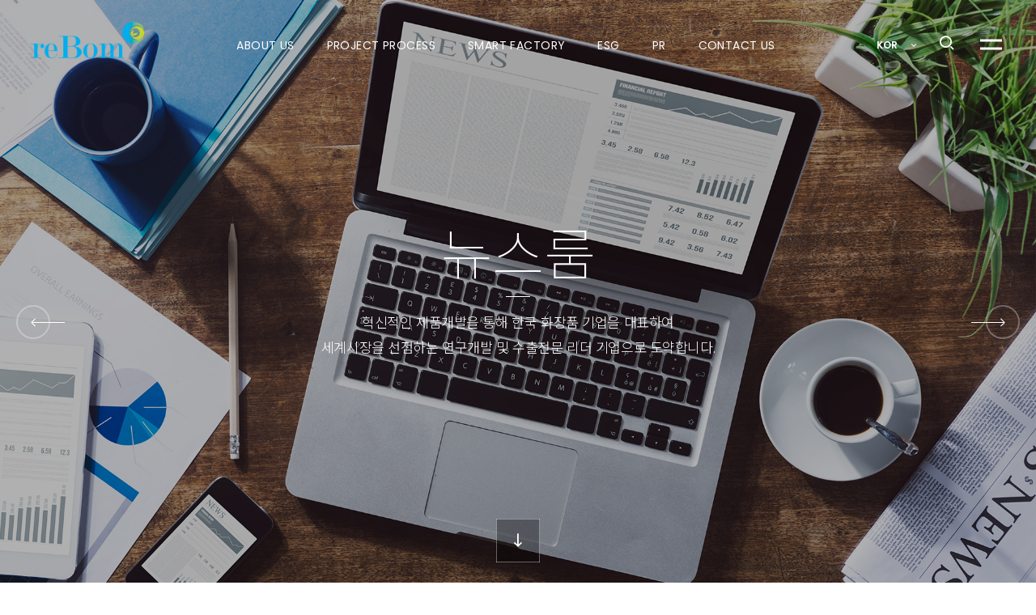

--- FILE ---
content_type: text/html; charset=utf-8
request_url: http://rebom.kr/bbs/board.php?bo_table=news&page=4
body_size: 14376
content:
<!doctype html>
<html lang="ko">
<head>
<meta charset="utf-8">
<meta http-equiv="imagetoolbar" content="no">
<meta http-equiv="X-UA-Compatible" content="IE=Edge">
<meta name="viewport" content="user-scalable=no, width=device-width, initial-scale=1, minimum-scale=1, maximum-scale=1" />
<title>뉴스룸 4 페이지 | 화장품ODM제조전문 리봄화장품</title>
<link type="image/x-icon" rel="icon" href="http://rebom.kr/img/favicon.png">
<link rel="stylesheet" href="http://rebom.kr/js/font-awesome/css/font-awesome.min.css?ver=240522">
<link rel="stylesheet" href="http://rebom.kr/css/rebom/reset.css?ver=240522">
<link rel="stylesheet" href="http://rebom.kr/css/rebom/common.css?ver=240522">
<link rel="stylesheet" href="http://rebom.kr/css/rebom/layout.css?ver=240522">
<link rel="stylesheet" href="http://rebom.kr/css/rebom/plugin/swiper.min.css?ver=240522">
<link rel="stylesheet" href="http://rebom.kr/css/rebom/plugin/slick.css?ver=240522">
<link rel="stylesheet" href="http://rebom.kr/cdn/xeicon.min.css?ver=240522">
<link rel="stylesheet" href="http://rebom.kr/skin/board/gallery/style.css?ver=240522">
<link rel="stylesheet" href="http://rebom.kr/css/rebom/sub.css?ver=20251124">
<link rel="stylesheet" href="http://rebom.kr/css/rebom/history.css?ver=20251124">
<link rel="stylesheet" href="http://rebom.kr/css/default.css?ver=240522">
<!--[if lte IE 8]>
<script src="http://rebom.kr/js/html5.js"></script>
<![endif]-->
<script>
// 자바스크립트에서 사용하는 전역변수 선언
var g5_url       = "http://rebom.kr";
var g5_bbs_url   = "http://rebom.kr/bbs";
var g5_is_member = "";
var g5_is_admin  = "";
var g5_is_mobile = "";
var g5_bo_table  = "news";
var g5_sca       = "";
var g5_editor    = "smarteditor2";
var g5_cookie_domain = "";
</script>
<meta name="Keywords" content="화장품ODM, 연구/제조/생산, 기초/색조, 비건/할랄/CGMP인증, 의약외품, 미국OTC">
<meta name="Description" content="화장품ODM, 연구/제조/생산, 기초/색조, 비건/할랄/CGMP인증, 의약외품, 미국OTC">
<meta property="og:type" content="website">
<meta property="og:title" content="리봄화장품(주)">
<meta property="og:description" content="화장품ODM, 연구/제조/생산, 기초/색조, 비건/할랄/CGMP인증, 의약외품, 미국OTC">
<meta property="og:image" content="http://www.rebom.kr/img/logo.png">
<meta property="og:url" content="http://www.rebom.kr/">
<meta property="og:site_name" content="리봄화장품(주)">
<meta name="NaverBot" content="All"/>
<meta name="NaverBot" content="INDEX,FOLLOW"/>
<meta name="Yeti" content="All"/>
<meta name="Yeti" content="INDEX,FOLLOW"/>
<meta name="Googlebot" content="All" />
<meta name="Googlebot" content="INDEX,FOLLOW" />
<meta name="Robots" content="INDEX,FOLLOW">
<link href="https://fonts.googleapis.com/icon?family=Material+Icons"  rel="stylesheet"><!-- google -->
<!-- <link rel="stylesheet" href="//cdn.jsdelivr.net/npm/xeicon@2.3.3/xeicon.min.css"> -->
<!-- naver -->

<script src="http://rebom.kr/js/jquery-1.12.4.min.js"></script>
<script src="http://rebom.kr/js/jquery-migrate-1.4.1.min.js"></script>
<script src="http://rebom.kr/js/jquery.menu.js?ver=20251124"></script>
<script src="http://rebom.kr/js/common.js?ver=20251124"></script>
<script src="http://rebom.kr/js/wrest.js?ver=20251124"></script>
<script src="http://rebom.kr/js/placeholders.min.js"></script>
<script src="http://rebom.kr/js/rebom/main/jt.js"></script>
<script src="http://rebom.kr/js/rebom/plugin/jquery.hoverIntent.js"></script>
<script src="http://rebom.kr/js/rebom/plugin/swiper.min.js"></script>
<script src="http://rebom.kr/js/rebom/plugin/slick.min.js"></script>
<script src="http://rebom.kr/js/rebom/plugin/jquery.cycle2.min.js"></script>
<script src="http://rebom.kr/js/rebom/plugin/jquery.cycle2.swipe.min.js"></script>
<script src="http://rebom.kr/js/rebom/plugin/jquery.nicescroll.min.js"></script>
<script src="http://rebom.kr/js/rebom/plugin/TweenMax.min.js"></script>
<script src="http://rebom.kr/js/rebom/browser-selector.js"></script>
<script src="http://rebom.kr/js/rebom/nav.js"></script>
<script src="http://rebom.kr/js/rebom/url.js"></script>
<script src="http://rebom.kr/js/rebom/plugin/ScrollToPlugin.min.js"></script>
<script src="http://rebom.kr/js/rebom/plugin/imagesloaded.min.js"></script>
<script src="http://rebom.kr/js/rebom/plugin/SplitTextmin.js"></script>
<script src="http://rebom.kr/js/rebom/plugin/jquery.waypoints.min.js"></script>
<script src="http://rebom.kr/js/rebom/plugin/jquery.waypoints-inview.min.js"></script>
<script src="http://rebom.kr/js/rebom/plugin/jquery.easing.1.3.js"></script>
<script src="http://rebom.kr/js/rebom/plugin/unveil.js"></script>
<script src="http://rebom.kr/js/rebom/plugin/skrollr.min.js"></script>
<script src="http://rebom.kr/js/rebom/sub.js"></script>
</head>

<body class="sub">
<!-- 상단 시작 { -->
<h1 id="hd_h1" class="sr_only">뉴스룸 4 페이지</h1>
<div id="skip_to_container" class="sr_only"><a href="#container">본문 바로가기</a></div>


<div class="fixed_btn" style="display: none;">
  <a href="">
    <span>BUSINESS<br>
      CONTACT<br>
      개발상담</span>
  </a>
</div>

<header id="header" ap-type="header" class="main_head">
  <div id="main_logo">
    <a href="http://rebom.kr/index.php" ap-click-area="header" ap-click-name="Click - Header" ap-click-data="Logo"><img src="http://rebom.kr/img/logo.png"></a>
  </div><!-- #logo -->

  <div class="header_wrap">
    <div class="header_nav_wrap">
      <nav lang="en" id="menu_container" class="menu_container">
        <ul id="menu" class="menu">
          <li class="menu-item menu-item-has-children menu1">
            <a href="javascript:menu1()"><span>ABOUT US</span></a>
            <ul class="sub-menu">
              <li class="menu-item"><a href="javascript:menu1()"><span>CEO 인사말</span></a></li>
              <li class="menu-item"><a href="javascript:menu1_2()"><span>CI</span></a></li>
              <li class="menu-item"><a href="javascript:menu1_3()"><span>경영철학</span></a></li>
              <li class="menu-item"><a href="javascript:menu1_4()"><span>연혁</span></a></li>
              <li class="menu-item"><a href="javascript:menu1_5()"><span>인증</span></a></li>
              <li class="menu-item"><a href="javascript:menu1_6_1()"><span>수상</span></a></li>
              <li class="menu-item"><a href="javascript:menu1_7()"><span>주요고객사</span></a></li>
            </ul>
          </li>
          <li class="menu-item menu-item-has-children menu2">
            <a href="javascript:menu2()"><span>PROJECT PROCESS</span></a>
            <ul class="sub-menu">
              <li class="menu-item"><a href="javascript:menu2()"><span>기술연구소</span></a></li>
              <li class="menu-item"><a href="javascript:menu2_4()"><span>연구성과</span></a></li>
              <li class="menu-item"><a href="javascript:menu2_5()"><span>GMP system</span></a></li>
              <li class="menu-item"><a href="javascript:menu2_6()"><span>ODM system</span></a></li>
              <li class="menu-item"><a href="javascript:menu2_7()"><span>패키지 R&amp;D</span></a></li>
            </ul>
          </li>
          <li class="menu-item menu-item-has-children menu3">
            <a href="javascript:menu3()" data-name="SMART FACTORY"><span>SMART FACTORY</span></a>
            <ul class="sub-menu">
              <li class="menu-item"><a href="/page/factory.php?section=1"><span>자재 입·출고관리</span></a></li>
              <li class="menu-item"><a href="/page/factory.php?section=2"><span>원료칭량</span></a></li>
              <li class="menu-item"><a href="/page/factory.php?section=3"><span>제조</span></a></li>
              <li class="menu-item"><a href="/page/factory.php?section=4"><span>포장</span></a></li>
              <li class="menu-item"><a href="/page/factory.php?section=5"><span>보유설비</span></a></li>
            </ul>
          </li>
          <li class="menu-item menu-item-has-children menu4">
            <a href="javascript:menu4_2()"><span>ESG</span></a>
            <ul class="sub-menu">
              <li class="menu-item"><a href="javascript:menu4_2()"><span>리봄인 이야기</span></a></li>
              <li class="menu-item"><a href="javascript:menu4_3()"><span>사회공헌</span></a></li>
              <!--
                             <li class="menu-item"><a href="javascript:()"><span>환경경영</span></a></li>
                             <li class="menu-item"><a href="javascript:()"><span>지배구조</span></a></li>
                             <li class="menu-item"><a href="javascript:()"><span>윤리경영</span></a></li>
-->
            </ul>
          </li>
          <li class="menu-item menu-item-has-children menu5">
            <a href="javascript:menu4()"><span>PR</span></a>
            <ul class="sub-menu">
              <li class="menu-item"><a href="javascript:menu4()"><span>뉴스룸</span></a></li>
              <li class="menu-item"><a href="javascript:menu2_3()"><span>뉴 프로덕트 뱅크</span></a></li>
              <li class="menu-item"><a href="javascript:menu6()"><span>홍보영상</span></a></li>
              <li class="menu-item"><a href="javascript:menu4_4()"><span>대외활동</span></a></li>
            </ul>
          </li>
          <li class="menu-item menu-item-has-children menu6">
            <a href="javascript:menu5_guest();"><span><span>CONTACT US</span></a>
            <ul class="sub-menu">
              <li class="menu-item"><a href="javascript:menu5_guest();"><span>개발상담문의</span></a></li>
              <!-- <li class="menu-item"><a href="javascript:menu5_2()"><span>채용안내</span></a></li> -->
              <li class="menu-item"><a href="javascript:menu5_3()"><span>오시는 길</span></a></li>
            </ul>
          </li>
        </ul>
      </nav>
    </div>

    <div class="xans-element- xans-layout xans-layout-statelogoff site-extras ">
      <ul>
        <li data-menu-label="Language" class="change-language">
          <span class="language">KOR <i class="xi-angle-down-min caret"></i></span>
          <div class="language-selector">
            <a href="http://rebom.kr/index.php" class="item selected">KOR</a>
            <a href="http://rebom.kr/eng/" class="item"><em>ENG</em></a>
            <a href="http://rebom.kr/chn/" class="item"><em>CHN</em></a>
          </div>
        </li>
        <!--<li data-menu-label="Account"><a href="javascript:();" class="rebom-icon xi-user-o"><span class="sr_only">고객센터</span></a></li>-->
        <li data-menu-label="Search"><a href="javascript:;" class="rebom-icon search-button xi-magnifier"></a></li>
        <li class="hamburger">
          <a data-barba-prevent id="global_menu_btn" href="#global_menu_outer" ap-click-area="header" ap-click-name="Click - Header" ap-click-data="GNB Open">
            <span class="sr_only">메뉴열기</span>
            <span class="global_menu_btn_inner">
              <span class="global_menu_btn_line global_menu_btn_line_01"></span>
              <span class="global_menu_btn_line global_menu_btn_line_02"></span>
            </span><!-- .global_menu_btn_inner -->
          </a>
        </li>
      </ul>
    </div>
  </div>

  <div class="site-search">
    <div class="xans-element- xans-layout xans-layout-searchheader wrap">
      <h2 lang="en">Search</h2>
      <div class="search">

        <legend>사이트 내 전체검색</legend>
        <form name="fsearchbox" method="get" action="http://rebom.kr/bbs/search.php" onsubmit="return fsearchbox_submit(this);">
          <fieldset>
            <input type="hidden" name="sfl" value="wr_subject||wr_content">
            <input type="hidden" name="sop" value="and">
            <label for="sch_stx" class="sound_only">검색어 필수</label>
            <input type="text" name="stx" id="sch_stx" maxlength="20" placeholder="검색어를 입력해주세요">
            <button type="submit" id="sch_submit" value="검색" class="search_btn"><i class="xi-magnifier" aria-hidden="true"></i><span class="sound_only">검색</span></button>

            <script>
              function fsearchbox_submit(f) {
                if (f.stx.value.length < 2) {
                  alert("검색어는 두글자 이상 입력하십시오.");
                  f.stx.select();
                  f.stx.focus();
                  return false;
                }

                // 검색에 많은 부하가 걸리는 경우 이 주석을 제거하세요.
                var cnt = 0;
                for (var i = 0; i < f.stx.value.length; i++) {
                  if (f.stx.value.charAt(i) == ' ')
                    cnt++;
                }

                if (cnt > 1) {
                  alert("빠른 검색을 위하여 검색어에 공백은 한개만 입력할 수 있습니다.");
                  f.stx.select();
                  f.stx.focus();
                  return false;
                }

                return true;
              }
            </script>

          </fieldset>
        </form>
              </div>
      <span class="remove-icon xi-close"></span>
    </div>
  </div>
  <div class="site-search-modal"></div>
</header>

<!--글로벌 사이트맵-->
<div class="global_menu_overlay"></div>
<div id="global_menu_outer">
  <div class="global_menu_inner">
    <p class="global_menu_cursor" ap-click-area="header" ap-click-name="Click - Header" ap-click-data="GNB Close"><i class="xi-close"></i><span class="sr_only">닫기</span></p>
    <div class="global_gnb_section"></div>
    <div class="global_menu_banner_section">
      <div class="global_menu_banner_slider_wrap">
        <div class="global_menu_banner_slider">
          <div class="global_menu_banner_item cycle-slide cycle-sentinel">
            <div class="bg item1"></div>
            <!--img class="dis_slideshow_item" src="http://rebom.kr/img/gnb_slide1.jpg" alt="FACIAL ERASER  CLEANSING OIL FOAM">-->
            <div class="global_menu_banner_txt">
              <div class="global_menu_banner_txt_inner">
                <b lang="en">SHAPE MEMORY<br>CREAM</b>
                <p>유수분 밸런스 조절 및<br>피부 탄력 증가 </p>
                <a class="ap_btn_line ap_type_01" href="http://rebom.kr/bbs/board.php?bo_table=product&wr_id=146&page=2" target="_self" tabindex="0" ap-click-area="Product" ap-click-name="Click - Product Detail Link" ap-click-data="FACIAL ERASER  CLEANSING OIL FOAM"><span>Discover More</span></a>
              </div><!-- .global_menu_banner_txt_inner -->
            </div><!-- .global_menu_banner_txt -->
          </div>
          <div class="global_menu_banner_item cycle-slide cycle-sentinel">
            <div class="bg item2"></div>
            <!--<img class="dis_slideshow_item" src="http://rebom.kr/img/gnb_slide2.jpg" alt="RUE AMPOULE MASK">-->
            <div class="global_menu_banner_txt">
              <div class="global_menu_banner_txt_inner">
                <b lang="en">PANTHERRIER<br>BALM</b>
                <p>보습과 광택을 동시에<br>부여해주는 모이스처 밤</p>
                <a class="ap_btn_line ap_type_01" href="http://rebom.kr/bbs/board.php?bo_table=product&wr_id=161&page=1" target="_self" tabindex="0" ap-click-area="Product" ap-click-name="Click - Product Detail Link" ap-click-data="FACIAL ERASER  CLEANSING OIL FOAM"><span>Discover More</span></a>
              </div><!-- .global_menu_banner_txt_inner -->
            </div><!-- .global_menu_banner_txt -->
          </div>

          <div class="global_menu_banner_item cycle-slide cycle-sentinel">
            <div class="bg item3"></div>
            <!--<img class="dis_slideshow_item" src="http://rebom.kr/img/gnb_slide3.jpg" alt="DEEP SEA  WATERFALL CREAM">-->
            <div class="global_menu_banner_txt">
              <div class="global_menu_banner_txt_inner">
                <b>BPARANG<br>CREAM</b>
                <p>잠든동안 피부를 보호하고<br> 보습막을 형성하여<br> 케어해주는 크림</p>
                <a class="ap_btn_line ap_type_01" href="http://rebom.kr/bbs/board.php?bo_table=product&wr_id=162" target="_self" tabindex="0" ap-click-area="Product" ap-click-name="Click - Product Detail Link" ap-click-data="FACIAL ERASER  CLEANSING OIL FOAM"><span>Discover More</span></a>
              </div><!-- .global_menu_banner_txt_inner -->
            </div><!-- .global_menu_banner_txt -->
          </div>
        </div>
        <ul class="cycle_pager">

        </ul>
      </div>
    </div>
  </div>
</div>
<!-- } 상단 끝 -->


<script>
$(document).ready(function(e) {
if($('#bo_cate_ul > li:first-child > a').attr('id') === 'bo_cate_on'){$('.board_tit').text('뉴스룸')}	

});


var dep1 =5;var dep2 =1;</script>


<script>
$(document).ready(function(){
	$('.article_header_bg').addClass("visual_"+dep1);
	$('.headerW').addClass('baseDark')
})
</script>

      


<div id="sub_container" class="sub_container">
	<div class="article">
    	<div class="article_header">
			<div class="article_header_bg"></div>
			<div class="full_wrap">
			  <div class="article_header_inner">
			      <div class="article_nav">
			          <a class="article_nav_btn article_nav_pre" href="">
			             <i class="article_nav_pic">&lt;</i>
			             <div class="article_nav_title">
			                <div class="article_nav_table">
			                    <div class="article_nav_cell"></div><!-- .article_nav_cell -->
			                 </div><!-- .article_nav_table -->
			            </div><!-- .article_nav_title -->
			       	</a>
			        <a class="article_nav_btn article_nav_next" href="">
			          <i class="article_nav_pic">&gt;</i>
			          <div class="article_nav_title">
			             <div class="article_nav_table">
			               <div class="article_nav_cell"></div><!-- .article_nav_cell -->
			             </div><!-- .article_nav_table -->
			          </div><!-- .article_nav_title -->
			       </a>
			  </div><!-- .article_nav -->
			<div class="article_header_table">
			    <div class="article_header_cell">
					<div class="wrap">
				       <!-- <span class="article_sub_title" lang="en"></span>-->
				        <h1 lang="en" class="article_title"></h1>
				        <p class="article_desc">혁신적인 제품개발을 통해 한국 화장품 기업을 대표하여<br>세계시장을 선점하는 연구개발 및 수출전문 리더 기업으로 도약합니다.</p>
					</div><!-- .wrap -->
			   </div><!-- .article_header_cell -->
			</div><!-- .article_header_table -->
		</div><!-- .article_header_inner -->
	 </div><!-- .full_wrap -->
	<a href="#main_scroll_container" class="sub_scroll_down">
		<svg width="76px" height="76px" viewBox="0 0 76 76">
	       <rect fill="none" stroke="#fff" stroke-width="1" stroke-miterlimit="10" width="76" height="76"/>
	    </svg>
		<span class="xi-long-arrow-down"></span>
	</a>
</div><!-- .article_header -->
    
 
<div id="article_breadcrumbs" class="article_breadcrumbs full_wrap">
	<div class="article_breadcrumbs_inner">
		<nav class="article_breadcrumbs_nav sub_wrap">
			<ul id="breadcrumb" class="breadcrumb clearfix" lang="en">
            	<li class="home"><a href="http://rebom.kr" class="home xi-home-o">Home</a></li> 
                <li class="location_depth1"></li> 
                <li class="separator"><span><i class="screen_out xi-angle-right-min"></i></span></li> 
                <li class="current_local"><span></span></li>
             </ul>			        
        </nav><!-- .article_breadcrumbs_nav -->
	</div><!-- .article_breadcrumbs_inner -->
</div><!-- .article_breadcrumbs -->

<div class="article_body" id="main_scroll_container">
				

<div class="full_wrap">
 <div class="article_first_section">
	<div class="article_first_section_inner">
        	<div class="board_tit_box">
					<h2 class="board_tit jt_animate_title" lang="en"></h2> 
				  
				 
              
                 
				 
                 <div class="bo_cate_list jt_animate_card2">
                            <nav id="bo_cate">
                                <h2>뉴스룸 카테고리</h2>
                                <ul id="bo_cate_ul" lang="en">
                                    <li><a href="http://rebom.kr/bbs/board.php?bo_table=news" id="bo_cate_on">전체</a></li><li><a href="http://rebom.kr/bbs/board.php?bo_table=news&amp;sca=%EB%A6%AC%EB%B4%84%EB%89%B4%EC%8A%A4">리봄뉴스</a></li><li><a href="http://rebom.kr/bbs/board.php?bo_table=news&amp;sca=%EB%89%B4%EC%8A%A4%EB%A0%88%ED%84%B0">뉴스레터</a></li>                                </ul>
                            </nav>
                    </div>
                 
                
            </div>
           
           <!--list strat--> 
          	<div id="bo_gall" style="width:100%">
            	<div class="sub_wrap">
                
               <!-- 게시판 페이지 정보 및 버튼 시작 { -->
                <div id="bo_btn_top">
                    <div id="bo_list_total">
                        <p><strong lang="en">TOTAL : </strong>                        <span>215</span></p>    
                    </div>
            		
                    <div class="bo_sch_wrap">	
                        <fieldset class="bo_sch">
                            <h3 class="sr_only">검색</h3>
                            <form name="fsearch" method="get">
                            <input type="hidden" name="bo_table" value="news">
                            <input type="hidden" name="sca" value="">
                            <input type="hidden" name="sop" value="and">
                            <label for="sfl" class="sound_only">검색대상</label>
                            <select name="sfl" id="sfl" class="sr_only">
                                <option value="wr_subject" >제목</option><option value="wr_content" >내용</option><option value="wr_subject||wr_content" >제목+내용</option><option value="wr_name,1" >글쓴이</option><option value="wr_name,0" >글쓴이(코)</option>                            </select>
                            <label for="stx" class="sound_only">검색어<strong class="sound_only"> 필수</strong></label>
                            
                            <div class="input-group">
								 <input type="text" name="stx" value="" required id="stx" class="sch_input" size="25" maxlength="20" 
                                    placeholder="검색어를 입력해주세요.">
								<div class="input-group-append">
                                	<button type="submit" value="검색" class="sch_btn xi-search"><span class="sound_only">검색</span></button>
								</div>
							</div> 
                            </form>
                        </fieldset>
                	</div>
                    
                </div>
                <!-- } 게시판 페이지 정보 및 버튼 끝 -->
                
                
                		
                <form name="fboardlist"  id="fboardlist" action="http://rebom.kr/bbs/board_list_update.php" onsubmit="return fboardlist_submit(this);" method="post">
                <input type="hidden" name="bo_table" value="news">
                <input type="hidden" name="sfl" value="">
                <input type="hidden" name="stx" value="">
                <input type="hidden" name="spt" value="">
                <input type="hidden" name="sst" value="wr_num, wr_reply">
                <input type="hidden" name="sod" value="">
                <input type="hidden" name="page" value="4">
                <input type="hidden" name="sw" value="">
            
               
              
               
            
                            
                <ul id="gall_ul" class="gall_row jt_card_motion">
                	
                                        
                    <li class="gall_li col-gn-3 board_list_item">
                    	<div class="gall_chk chk_box">
                                                                <span class="sound_only">
                                    179                                </span>
                       </div>
                    
                    	<a href="http://rebom.kr/bbs/board.php?bo_table=news&amp;wr_id=255&amp;page=4">
                        	<figure class="thumb_img">
                                <img src="http://rebom.kr/data/file/news/thumb-3696382259_MGxLRmaF_9a42e6aab30f0172aa6b5ba836eb1042296e4395_390x240.jpg" alt="" >                            </figure>
							    
                              <span class="press_origin"></span>
                              <span class="press_origin"></span>
                             <p class="board_list_title"><span>2023 VOL.21 News Letter</span></p>
                             	                                 <div lang="en" class="board_list_meta">
                                  <time class="board_list_date">2023-06-30</time>
                             </div>
                                                     </a>
                    </li>
                                        
                    <li class="gall_li col-gn-3 board_list_item">
                    	<div class="gall_chk chk_box">
                                                                <span class="sound_only">
                                    178                                </span>
                       </div>
                    
                    	<a href="http://rebom.kr/bbs/board.php?bo_table=news&amp;wr_id=254&amp;page=4">
                        	<figure class="thumb_img">
                                <img src="http://rebom.kr/data/file/news/thumb-3696382259_ihG0W5te_30b9b33dd069403d8704b9af4b5543e68f0f8bda_390x240.jpg" alt="" >                            </figure>
							    
                              <span class="press_origin"></span>
                              <span class="press_origin">[기업홍보]</span>
                             <p class="board_list_title"><span>이제 미국FDA OTC는 리봄과 함께 하세요!</span></p>
                             	                                 <div lang="en" class="board_list_meta">
                                  <time class="board_list_date">2023-05-16</time>
                             </div>
                                                     </a>
                    </li>
                                        
                    <li class="gall_li col-gn-3 board_list_item">
                    	<div class="gall_chk chk_box">
                                                                <span class="sound_only">
                                    177                                </span>
                       </div>
                    
                    	<a href="http://rebom.kr/bbs/board.php?bo_table=news&amp;wr_id=253&amp;page=4">
                        	<figure class="thumb_img">
                                <img src="http://rebom.kr/data/file/news/thumb-3696382259_ruN8oVq0_36224e306c45da83e47c288cdfc94cab2bf16751_390x240.jpg" alt="" >                            </figure>
							    
                              <span class="press_origin"></span>
                              <span class="press_origin"></span>
                             <p class="board_list_title"><span>2023 세종지역 산업탐방</span></p>
                             	                                 <div lang="en" class="board_list_meta">
                                  <time class="board_list_date">2023-05-09</time>
                             </div>
                                                     </a>
                    </li>
                                        
                    <li class="gall_li col-gn-3 box_clear board_list_item">
                    	<div class="gall_chk chk_box">
                                                                <span class="sound_only">
                                    176                                </span>
                       </div>
                    
                    	<a href="http://rebom.kr/bbs/board.php?bo_table=news&amp;wr_id=252&amp;page=4">
                        	<figure class="thumb_img">
                                <img src="http://rebom.kr/data/file/news/thumb-3696382259_fVRlpZrO_05e98d20bf0a9aa82711e31f200a1dd02803eee8_390x240.jpg" alt="" >                            </figure>
							    
                              <span class="press_origin"></span>
                              <span class="press_origin"></span>
                             <p class="board_list_title"><span>2023 VOL.20 News Letter</span></p>
                             	                                 <div lang="en" class="board_list_meta">
                                  <time class="board_list_date">2023-04-24</time>
                             </div>
                                                     </a>
                    </li>
                                        
                    <li class="gall_li col-gn-3 board_list_item">
                    	<div class="gall_chk chk_box">
                                                                <span class="sound_only">
                                    175                                </span>
                       </div>
                    
                    	<a href="http://rebom.kr/bbs/board.php?bo_table=news&amp;wr_id=251&amp;page=4">
                        	<figure class="thumb_img">
                                <img src="http://rebom.kr/data/file/news/thumb-3696382259_eK3EBTY8_5f91aa1a73ec57a9d2ae029f37cf564db6c14a15_390x240.jpg" alt="" >                            </figure>
							    
                              <span class="press_origin"></span>
                              <span class="press_origin"></span>
                             <p class="board_list_title"><span>제43회 장애인의 날 기념식 '표창장' 수상</span></p>
                             	                                 <div lang="en" class="board_list_meta">
                                  <time class="board_list_date">2023-04-20</time>
                             </div>
                                                     </a>
                    </li>
                                        
                    <li class="gall_li col-gn-3 board_list_item">
                    	<div class="gall_chk chk_box">
                                                                <span class="sound_only">
                                    174                                </span>
                       </div>
                    
                    	<a href="http://rebom.kr/bbs/board.php?bo_table=news&amp;wr_id=250&amp;page=4">
                        	<figure class="thumb_img">
                                <img src="http://rebom.kr/data/file/news/thumb-3696382259_hqA5Im8G_c1edc4fc8b542f556d776563185c17e00ca9fb5f_390x240.jpg" alt="" >                            </figure>
							    
                              <span class="press_origin"></span>
                              <span class="press_origin">[기업홍보]</span>
                             <p class="board_list_title"><span>대전지방식품의약품안전청 자사 현장 방문</span></p>
                             	                                 <div lang="en" class="board_list_meta">
                                  <time class="board_list_date">2023.04.04</time>
                             </div>
                                                     </a>
                    </li>
                                        
                    <li class="gall_li col-gn-3 box_clear board_list_item">
                    	<div class="gall_chk chk_box">
                                                                <span class="sound_only">
                                    173                                </span>
                       </div>
                    
                    	<a href="http://rebom.kr/bbs/board.php?bo_table=news&amp;wr_id=249&amp;page=4">
                        	<figure class="thumb_img">
                                <img src="http://rebom.kr/data/file/news/thumb-3696382259_i4okTYZI_e9ad3e100a9c87cfc61f0feb0b05d25f60a97472_390x240.jpg" alt="" >                            </figure>
							    
                              <span class="press_origin"></span>
                              <span class="press_origin">[케이뷰티사이언스 vol.52]</span>
                             <p class="board_list_title"><span>눈부시게 화사한 봄맞이 프로젝트</span></p>
                             	                                 <div lang="en" class="board_list_meta">
                                  <time class="board_list_date">2023-04-04</time>
                             </div>
                                                     </a>
                    </li>
                                        
                    <li class="gall_li col-gn-3 board_list_item">
                    	<div class="gall_chk chk_box">
                                                                <span class="sound_only">
                                    172                                </span>
                       </div>
                    
                    	<a href="http://rebom.kr/bbs/board.php?bo_table=news&amp;wr_id=248&amp;page=4">
                        	<figure class="thumb_img">
                                <img src="http://rebom.kr/data/file/news/thumb-3696382259_8QLs43pd_abceb76bc97c80aeba10923b3f8636e124731b12_390x240.jpg" alt="" >                            </figure>
							    
                              <span class="press_origin"></span>
                              <span class="press_origin">[케이뷰티사이언스 vol. 48]</span>
                             <p class="board_list_title"><span>reBom! PRODUCT REPORT!</span></p>
                             	                                 <div lang="en" class="board_list_meta">
                                  <time class="board_list_date">2023-04-04</time>
                             </div>
                                                     </a>
                    </li>
                                        
                    <li class="gall_li col-gn-3 board_list_item">
                    	<div class="gall_chk chk_box">
                                                                <span class="sound_only">
                                    171                                </span>
                       </div>
                    
                    	<a href="http://rebom.kr/bbs/board.php?bo_table=news&amp;wr_id=247&amp;page=4">
                        	<figure class="thumb_img">
                                <img src="http://rebom.kr/data/file/news/thumb-3696382259_riE58JUl_9d3abebb5761bebd5ff68df2a19f944b8c47b54a_390x240.jpg" alt="" >                            </figure>
							    
                              <span class="press_origin"></span>
                              <span class="press_origin">[케이뷰티사이언스 vol. 47]</span>
                             <p class="board_list_title"><span>처음 만나는 보습크림</span></p>
                             	                                 <div lang="en" class="board_list_meta">
                                  <time class="board_list_date">2023-0404</time>
                             </div>
                                                     </a>
                    </li>
                                        
                    <li class="gall_li col-gn-3 box_clear board_list_item">
                    	<div class="gall_chk chk_box">
                                                                <span class="sound_only">
                                    170                                </span>
                       </div>
                    
                    	<a href="http://rebom.kr/bbs/board.php?bo_table=news&amp;wr_id=246&amp;page=4">
                        	<figure class="thumb_img">
                                <img src="http://rebom.kr/data/file/news/thumb-3696382259_rioqpun6_4e97bc6fc97b23c9e206ae2e16223be04fa636dd_390x240.jpg" alt="" >                            </figure>
							    
                              <span class="press_origin"></span>
                              <span class="press_origin">[케이뷰티사이언스 Vol.45]</span>
                             <p class="board_list_title"><span>내 피부는 언제나 '봄날의 햇살'</span></p>
                             	                                 <div lang="en" class="board_list_meta">
                                  <time class="board_list_date">2023-04-04</time>
                             </div>
                                                     </a>
                    </li>
                                        
                    <li class="gall_li col-gn-3 board_list_item">
                    	<div class="gall_chk chk_box">
                                                                <span class="sound_only">
                                    169                                </span>
                       </div>
                    
                    	<a href="http://rebom.kr/bbs/board.php?bo_table=news&amp;wr_id=245&amp;page=4">
                        	<figure class="thumb_img">
                                <img src="http://rebom.kr/data/file/news/thumb-3696382259_6cHCaoWJ_32a4eda66c3ca13def570a43bde599476dbdb484_390x240.jpg" alt="" >                            </figure>
							    
                              <span class="press_origin">[장업신문]</span>
                              <span class="press_origin"></span>
                             <p class="board_list_title"><span>[OEMODM특집]Specials reBom</span></p>
                             	                                 <div lang="en" class="board_list_meta">
                                  <time class="board_list_date">2023-03-15</time>
                             </div>
                                                     </a>
                    </li>
                                        
                    <li class="gall_li col-gn-3 board_list_item">
                    	<div class="gall_chk chk_box">
                                                                <span class="sound_only">
                                    168                                </span>
                       </div>
                    
                    	<a href="http://rebom.kr/bbs/board.php?bo_table=news&amp;wr_id=244&amp;page=4">
                        	<figure class="thumb_img">
                                <img src="http://rebom.kr/data/file/news/thumb-3696382259_Ii1lLAGm_c5aa3492cc250a82b79f39585e93b378fd3469f5_390x240.jpg" alt="" >                            </figure>
							    
                              <span class="press_origin">세종시정소식지</span>
                              <span class="press_origin"></span>
                             <p class="board_list_title"><span>[세종시정소식지] 끊임없는 연구개발로 내일을 준비하는 기업</span></p>
                             	                                 <div lang="en" class="board_list_meta">
                                  <time class="board_list_date">2023-03-08</time>
                             </div>
                                                     </a>
                    </li>
                                                        </ul>
                
                <!-- 페이지 -->
                <nav class="pg_wrap"><span class="pg"><a href="http://rebom.kr/bbs/board.php?bo_table=news&amp;page=1" class="pg_page pg_start page_control"><i class="material-icons">first_page</i><span class="sound_only">처음</span></a>
<a href="http://rebom.kr/bbs/board.php?bo_table=news&amp;page=1" class="pg_page">1<span class="sound_only">페이지</span></a>
<a href="http://rebom.kr/bbs/board.php?bo_table=news&amp;page=2" class="pg_page">2<span class="sound_only">페이지</span></a>
<a href="http://rebom.kr/bbs/board.php?bo_table=news&amp;page=3" class="pg_page">3<span class="sound_only">페이지</span></a>
<span class="sound_only">열린</span><strong class="pg_current">4</strong><span class="sound_only">페이지</span>
<a href="http://rebom.kr/bbs/board.php?bo_table=news&amp;page=5" class="pg_page">5<span class="sound_only">페이지</span></a>
<a href="http://rebom.kr/bbs/board.php?bo_table=news&amp;page=6" class="pg_page">6<span class="sound_only">페이지</span></a>
<a href="http://rebom.kr/bbs/board.php?bo_table=news&amp;page=7" class="pg_page">7<span class="sound_only">페이지</span></a>
<a href="http://rebom.kr/bbs/board.php?bo_table=news&amp;page=8" class="pg_page">8<span class="sound_only">페이지</span></a>
<a href="http://rebom.kr/bbs/board.php?bo_table=news&amp;page=9" class="pg_page">9<span class="sound_only">페이지</span></a>
<a href="http://rebom.kr/bbs/board.php?bo_table=news&amp;page=10" class="pg_page">10<span class="sound_only">페이지</span></a>
<a href="http://rebom.kr/bbs/board.php?bo_table=news&amp;page=11" class="pg_page pg_next page_control"><i class="material-icons">chevron_right</i><span class="sound_only">다음</span></a>
<a href="http://rebom.kr/bbs/board.php?bo_table=news&amp;page=18" class="pg_page pg_end page_control"><i class="material-icons">last_page</i><span class="sound_only">맨끝</span></a>
</span></nav>                <!-- 페이지 -->
                
             
                </form>

                </div>  
              </div>
            
           
           
           
           
       </div>
   </div>
</div>           



<!-- 게시판 목록 시작 { -->



<!-- } 게시판 목록 끝 -->



</div></div></div><!-- 하단 시작 { -->
<footer id="footer" ap-type="footer">
    <div class="footer_wrap">
    	<div class="footer_top">
            <div class="footer_inner">
                <div class="footer_content_wrap">
                    <nav class="footer_menu_wrap">
                        <ul class="footer_menu">
                            <li><a href="javascript:menu1();">About us</a></li>
                            <li><a href="javascript:menu5();">Contact us</a></li>
                            <li><a href="javascript:policy();">Policy</a></li>
                            <li><a href="javascript:menu5_3();">Location</a></li>
                        </ul><!-- .footer_menu -->
                    </nav><!-- .footer_menu_wrap -->
                </div><!-- .footer_content_wrap -->
            </div><!-- .footer_inner -->
        </div><!-- .footer_top -->
    
        <div class="footer_bottom">
            <div class="footer_inner">
                <figure class="footer_logo">
                    <img src="http://rebom.kr/img/ft_logo.png" alt="rebom LOGO" />
                </figure><!-- .footer_logo -->
    
                <div class="footer_content_wrap">
                    <div class="footer_info">
                        <p><span>주소 : 30068 세종특별자치시 연동면 명학산단서로 6</span></p>
                        <p><span>전화 : 044-866-6789</span></p>
                        <p><span>팩스 : 044-866-6791</span></p>
                    </div><!-- .footer_info -->
                    
                    <p lang="en" class="copyright">COPYRIGHT&copy; 2020 reBom CO.LTD. ALL RIGHTS RESERVED.</p>
                </div><!-- .footer_content_wrap -->
            </div><!-- .footer_inner -->
        </div><!-- .footer_bottom -->
        <!--
        <div class="footer_site_container">
          <ul class="sns_link">
              <li class="sns_face"><a href="" target="_blank" title="리봄화장품 페이스북 바로가기"><i class="xi-facebook"></i></a></li>
              <li class="sns_instar"><a href="" target="_blank" title="리봄화장품 인스타그램 바로가기"><i class="xi-instagram"></i></a></li>
              <li class="sns_youtube"><a href="" target="_blank" title="리봄화장품 유튜브 바로가기"><i class="xi-youtube-play"></i></a></li>
           </ul>
        </div>
        -->
    </div>
</footer>
<!-- } 하단 끝 -->

<!--
<div id="quick">
	<a href=""><i class="icon-mail"></i>개발상담문의</a>
	<a href="" class="pro_link"><i class="icon-download"></i>뉴 프로덕트 뱅크</a>
	<a href="body" class="js-btn-scroll">TOP</a>
</div>
-->



 


<!--quick contact us
<div class="common_wrap">
	

<form name="contactform" method="post" action="page/include/send.php">
<div class="side_right_c investment customer_area">
<div class="contact_innerBOX">
	<div class="side_div">
        <div class="pop_in contact_form">
            <div class="privacy_check2 privacy_check">
                <h4><strong>(필수)</strong> 개인정보수집 이용에 대한 동의</h4>
               	<div class="txt_wrap">
                   	<textarea readonly class="">&lt;(주)리봄화장품&gt;이 취급하는 모든 개인정보는 관련 법령에 근거하여 수집 · 보유 및 처리되고 있습니다. 「개인정보보호법」은 이러한 개인정보의 취급에 대한 일반적 규범을 제시하고 있으며,

&lt;(주)리봄화장품&gt;는 이러한 법령의 규정에 따라 수집 · 보유 및 처리하는 개인정보를 공공업무의 적절한 수행과 이용자의 권익을 보호하기 위해 적법하고 적정하게 취급할 것입니다.

&lt;(주)리봄화장품&gt;는 관련 법령에서 규정한 바에 따라 보유하고 있는 개인정보에 대한 열람, 정정·삭제, 처리정지 요구 등 이용자의 권익을 존중하며, 이용자는 이러한 법령상 권익의 침해 등에 대하여 행정심판법에서 정하는 바에 따라 행정심판을 청구할 수 있습니다.

&lt;(주)리봄화장품&gt;는 개인정보보호법 제 30조에 따라 정보주체의 개인정보 보호 및 권익을 보호하고 개인정보와 관련한 이용자의 고충을 원활하게 처리할 수 있도록 다음과 같은 개인정보 처리방침을 수립 · 공개하고 있습니다.

제1조 (개인정보의 처리 목적)
① &lt;(주)리봄화장품&gt;는 개인정보를 다음의 목적을 위해 처리합니다. 처리한 개인정보는 다음의 목적이외의 용도로는 사용되지 않으며 이용 목적이 변경되는 경우에는 개인정보 보호법 제18조에 따라 별도의 동의를 받는 등 필요한 조치를 이행할 예정입니다.
가. 서비스 제공

- 온라인 문의, 사용자 게시판 이용 등의 서비스 제공에 관련한 목적으로 개인정보를 처리합니다.
② &lt;(주)리봄화장품&gt;가 개인정보 보호법 제32조에 따라 등록·공개하는 개인정보파일의 처리목적은 다음과 같습니다.
개인정보의 처리 목적
순번	개인정보파일 명칭	운영근거	처리목적
1	기업 홈페이지 이용자 정보	정보주체 동의	온라인문의, 게시판 이용 등
2	온라인문의 이용자 정보	정보주체 동의	개발문의, 제품구매 방법 등
제2조 (개인정보의 처리 및 보유 기간)
① &lt;(주)리봄화장품&gt;는 법령에 따른 개인정보 보유·이용기간 또는 정보주체로부터 개인정보를 수집시에 동의받은 개인정보 보유·이용기간 내에서 개인정보를 처리·보유합니다.
② 개인정보 처리 및 보유 기간은 다음과 같습니다.
개인정보의 처리 및 보유 기간
순번	개인정보파일 명칭	운영근거	보유기간(목적 달성시)
1	기업 홈페이지 이용자 정보	정보주체 동의	2년
2	온라인문의 이용자 정보	정보주체 동의	2년
제3조 (개인정보의 제3자 제공)
① &lt;(주)리봄화장품&gt;는 정보주체의 동의, 법률의 특별한 규정 등 개인정보 보호법 제17조 및 제18조에 해당하는 경우에만 개인정보를 제3자에게 제공합니다.
제4조 (개인정보처리 위탁)
① &lt;(주)리봄화장품&gt;는 원활한 개인정보 업무처리를 위하여 다음과 같이 개인정보 처리업무를 위탁하고 있습니다.
가. 기업 홈페이지 위탁처리 수행업체
- 수탁업체명 : 아이티비즈
- 위탁업무 : (주)리봄화장품 홈페이지 통합 유지보수 운영
제5조 (정보주체와 법정대리인의 권리·의무 및 그 행사방법에 관한 사항)
① 정보주체(만 14세 미만인 경우에는 법정대리인을 말함)는 언제든지 다음 각 호의 개인정보 보호 관련 권리를 행사할 수 있습니다.
1. 개인정보 열람요구
2. 오류 등이 있을 경우 정정 요구
3. 삭제요구
4. 처리정지 요구
② 제1항에 따른 권리 행사는 개인정보보호법 시행규칙 별지 제8호 서식에 따라 작성 후 서면, 전자우편, 모사전송(FAX) 등을 통하여 하실 수 있으며, 이에 대해 지체 없이 조치하겠습니다.
③ 정보주체가 개인정보의 오류 등에 대한 정정 또는 삭제를 요구한 경우에는 정정 또는 삭제를 완료할 때까지 당해 개인정보를 이용하거나 제공하지 않습니다.
④ 제1항에 따른 권리 행사는 정보주체의 법정대리인이나 위임을 받은 자 등 대리인을 통하여 하실 수 있습니다. 이 경우 개인정보보호법 시행규칙 별지 제11호 서식에 따른 위임장을 제출하셔야 합니다.
⑤ 개인정보 열람 및 처리정지 요구는 개인정보보호법 제35조 제4항, 제37조 제2항에 의하여 정보주체의 권리가 제한 될 수 있습니다.
⑥ 개인정보의 정정 및 삭제 요구는 다른 법령에서 그 개인정보가 수집 대상으로 명시되어 있는 경우에는 그 삭제를 요구할 수 없습니다.
⑦ 정보주체 권리에 따른 열람의 요구, 정정·삭제의 요구, 처리정지의 요구 시 열람 등 요구를 한 자가 본인이거나 정당한 대리인인지를 확인합니다.
* [개인정보보호법 시행규칙 별지 제8호] 개인정보 열람 요구서 개인정보 열람 요구서 내려받기

* [개인정보보호법 시행규칙 별지 제11호] 위임장 위임장 내려받기

제6조 (처리하는 개인정보의 항목)
&lt;(주)리봄화장품&gt;는 다음의 개인정보 항목을 처리하고 있습니다.

처리하는 개인정보의 항목
순번	개인정보파일 명칭	개인정보파일에 기록되는 개인정보의 항목
1	기업 홈페이지 게시판 이용자 정보	성명, 전화번호, 이메일
2	1:1 온라인 문의 이용자 정보	성명, 전화번호, 이메일
제7조 (개인정보 파기 절차 및 방법)
① &lt;(주)리봄화장품&gt;는 원칙적으로 개인정보 처리목적이 달성된 경우에는 지체없이 해당 개인정보를 파기합니다. 다만, 다른 법률에 따라 보존하여야하는 경우에는 그러하지 않습니다. 파기의 절차, 기한 및 방법은 다음과 같습니다.
가. 파기절차
불필요한 개인정보 및 개인정보파일은 개인정보책임자의 책임 하에 내부방침 절차에 따라 다음과 같이 처리하고 있습니다.
- 개인정보의 파기보유기간이 경과한 개인정보는 종료일로부터 지체 없이 파기합니다.
- 개인정보파일의 파기개인정보파일의 처리 목적 달성, 해당 서비스의 폐지, 사업의 종료 등 그 개인정보파일이 불필요하게 되었을 때에는 개인정보의 처리가 불필요한 것으로 인정되는 날로부터 지체 없이 그 개인정보파일을 파기합니다.
나. 파기방법
1) 전자적 형태의 정보는 기록을 재생할 수 없는 기술적 방법을 사용합니다.
2) 종이에 출력된 개인정보는 분쇄기로 분쇄하거나 소각을 통하여 파기합니다.
제8조 (개인정보 자동 수집 장치의 설치·운영 및 거부에 관한 사항)
&lt;(주)리봄화장품&gt;는 이용자에게 개별적인 맞춤서비스를 제공하기 위해 이용정보를 저장하고 수시로 불러오는 ‘쿠키(cookie)’를 사용하지 않습니다.

제9조 (개인정보의 안전성 확보 조치)
&lt;(주)리봄화장품&gt;는 「개인정보보호법」 제29조에 따라 다음과 같이 안전성 확보에 필요한 기술적, 관리적, 물리적 조치를 하고 있습니다.

1. 내부관리계획의 수립 및 시행
&lt;(주)리봄화장품&gt;의 내부관리계획 수립 및 시행은 행정안전부의 내부관리 지침을 준수하여 시행합니다.
2. 개인정보 취급 담당자의 최소화 및 교육
개인정보를 취급하는 담당자를 지정하고 최소화하여 개인정보를 관리하는 대책을 시행하고 있습니다.
3. 개인정보에 대한 접근 제한
개인정보를 처리하는 데이터베이스시스템에 대한 접근권한의 부여, 변경, 말소를 통하여 개인정보에 대한 접근통제를 위하여 필요한 조치를 하고 있으며 침입차단시스템을 이용하여 외부로부터의 무단 접근을 통제하고 있습니다.
4. 접속기록의 보관 및 위변조 방지
개인정보처리시스템에 접속한 기록(웹 로그, 요약정보 등)을 최소 1년 이상 보관, 관리하고 있으며, 접속 기록이 위변조 및 도난, 분실되지 않도록 보안기능을 사용하고 있습니다.
5. 개인정보의 암호화
이용자의 개인정보는 암호화 되어 저장 및 관리되고 있습니다. 또한 중요한 데이터는 저장 및 전송 시 암호화하여 사용하는 등의 별도 보안기능을 사용하고 있습니다.
6. 해킹 등에 대비한 기술적 대책
&lt;(주)리봄화장품&gt;는 해킹이나 컴퓨터 바이러스 등에 의한 개인정보 유출 및 훼손을 막기 위하여 보안프로그램을 설치하고 주기적인 갱신·점검을 하며 외부로부터 접근이 통제된 구역에 시스템을 설치하고 기술적/물리적으로 감시 및 차단하고 있습니다. 또한 네트워크 트래픽의 통제(Monitoring)는 물론 불법적으로 정보를 변경하는 등의 시도를 탐지하고 있습니다.
7. 비인가자에 대한 출입 통제
개인정보를 보관하고 있는 개인정보시스템의 물리적 보관 장소를 별도로 두고 이에 대해 출입통제 절차를 수립, 운영하고 있습니다.
제10조 (권익침해 구제방법)
정보주체는 아래의 기업에 대해 개인정보 침해에 대한 피해구제, 상담 등을 문의하실 수 있습니다. &lt;아래의 기업은 (주)리봄화장품와는 별개의 기업으로서, (주)리봄화장품의 자체적인 개인정보 불만처리, 피해구제 결과에 만족하지 못하시거나 보다 자세한 도움이 필요하시면 문의하여 주시기 바랍니다&gt;

▶ 개인정보 침해신고센터 (한국인터넷진흥원 운영)
- 소관업무 : 개인정보 침해사실 신고, 상담 신청
- 홈페이지 : privacy.kisa.or.kr
- 전화 : (국번없이) 118
- 주소 : (58324) 전남 나주시 진흥길 9(빛가람동 301-2) 3층 개인정보침해신고센터
▶ 개인정보 분쟁조정위원회
- 소관업무 : 개인정보 분쟁조정신청, 집단분쟁조정 (민사적 해결)
- 홈페이지 : www.kopico.go.kr
- 전화 : 1833-6972
- 주소 : 서울특별시 종로구 세종대로 209 정부서울청사 4층
▶ 대검찰청 사이버범죄수사단
- (국번없이) 1301, privacy@spo.go.kr (www.spo.go.kr)
▶ 경찰청 사이버안전지킴이
- (국번없이) 182 (www.police.go.kr/www/security/cyber.jsp)
또한, 개인정보의 열람, 정정·삭제, 처리정지 등에 대한 정보주체자의 요구에 대하여 공공기업의 장이 행한 처분 또는 부작위로 인하여 권리 또는 이익을 침해 받은 자는 행정심판법이 정하는 바에 따라 행정심판을 청구할 수 있습니다.

☞ 중앙행정심판위원회(www.simpan.go.kr)의 전화번호 안내 참조

제11조(개인정보 열람청구)
① 정보주체는 개인정보 보호법 제35조에 따른 개인정보의 열람 청구를 아래의 부서에 할 수 있습니다. (주)리봄화장품는 정보주체의 개인정보 열람청구가 신속하게 처리되도록 노력하겠습니다.
▶ 개인정보 열람청구 접수·처리 부서
- 부서명 : (주)리봄화장품 전략기획부
- 담당자 : 이광전
- 연락처 : &lt;전화번호 044-866-6789&gt;, &lt;팩스번호 044-866-6791&gt;
② 정보주체께서는 제1항의 열람청구 접수·처리부서 이외에, 행정안전부의 ‘개인정보보호 종합포털’ 웹사이트(www.privacy.go.kr)를 통하여서도 개인정보 열람청구를 하실 수 있습니다.
▶ 행정안전부 개인정보보호 종합포털 → 개인정보 민원 → 개인정보 열람등 요구
제12조 (개인정보보호 책임관 및 담당자 연락처)
&lt;(주)리봄화장품&gt;는 개인정보를 보호하고 개인정보와 관련한 불만을 처리하기 위하여 아래와 같이 개인정보 보호책임자 및 실무담당자를 지정하고 있습니다. (개인정보보호법 제31조 제1항에 따른 개인정보 보호책임자)

개인정보보호 책임관 및 담당자 연락처
구분	부서명	성명	연락처
개인정보보호책임관	전략기획부	이광전	044-866-6789
개인정보보호담당자	인사재경부	홍정임	044-866-6703
제13조 (개인정보 처리방침의 변경)
① 본 방침은 2021년 01월 01일부터 시행됩니다.
② 이전의 개인정보 처리방침은 아래에서 확인하실 수 있습니다.
- 2020년 12월 17일 ~ 현재</textarea>
               </div>
              <div class="check_area">
                <span><input type="radio" onclick="chk_agre_what(this)" name="qagree2" id="qagree3" value="1" required><label for="qagree3" onclick="chk_agre(1)">동의함</label></span>
             </div>
         </div>
                
         <div class="inquiry_form">
                	<div>
                    	<dl style="margin-bottom:15px">
                        	<dt>문의 유형</dt>
                            <dd class="inquiry_type">
                            	<input type="radio" title="영업 문의" name="type[]" id="inquiry1" value="jake@rebom.kr, wlgus9586@rebom.kr, wonhoon@rebom.kr" class="check_change">
                                <label for="inquiry1"> 영업</label>
								<input type="radio" title="개발 문의" name="type[]" id="inquiry2" value="jake@rebom.kr, wlgus9586@rebom.kr, wonhoon@rebom.kr"class="check_change">
                                <label for="inquiry2"> 개발</label>
								<input type="radio" title="채용 문의" name="type[]" id="inquiry3" value="nahongji@rebom.kr"class="check_change">
                                <label for="inquiry3"> 채용</label>
                                <input type="radio" title="기타 문의" name="type[]" id="inquiry4" value="jake@rebom.kr, nahongji@rebom.kr"class="check_change">
                                <label for="inquiry4"> 기타</label>
                                <script>
									$(document).ready(function(e) {
										/*
										var exampleOne= document.getElementsByName("type[]");
										window.console.log(exampleOne.title);
										
										
										var radioId = $("input:checkbox['name=type[]"]:checked").attr("id");
										console.log($("label[for='"+radioId+"']").text());
										*/
										
									});
                                </script>
                            </dd>
                        </dl>
                    
                    	<dl class="half">
                        	<dt>이름</dt>
                            <dd><input name="name"  type="text" size="30" maxlength="4" placeholder="작성자 성명" required></dd>
                        </dl>
                        <dl class="half">
                        	<dt>연락처</dt>
                            <dd>
                            	<span><input type="text" title="" name="qtel1" maxlength="3" required></span>
								<span class="dashed">-</span>
								<span><input type="text" title="" name="qtel2" maxlength="4" required></span>
								<span class="dashed">-</span>
								<span><input type="text" title="" name="qtel3" maxlength="4" required></span>
                            </dd>
                        </dl>
                    </div>
                    <div>
                    	<dl>
                        	<dt>이메일</dt>
                            <dd><input name="email"  type="text" size="30" placeholder="E-mail" required></dd>
                        </dl>
                    </div>
                    <div>
                    	<dl>
                        	<dt class="v_top">내용</dt>
                            <dd><textarea  name="comments"  required placeholder="문의 내용을 작성해 주세요"></textarea></dd>
                        </dl>
                    </div>
                    <div>
                    	<h3 class="dl_dt">자동입력 방지</h3>
                        <div class="dl_dd">
                        	
<script>var g5_captcha_url  = "http://rebom.kr/plugin/kcaptcha";</script>
<script src="http://rebom.kr/plugin/kcaptcha/kcaptcha.js"></script>
<fieldset id="captcha" class="captcha">
<legend><label for="captcha_key">자동등록방지</label></legend>
<img src="http://rebom.kr/plugin/kcaptcha/img/dot.gif" alt="" id="captcha_img"><input type="text" name="captcha_key" id="captcha_key" required class="captcha_box required" size="6" maxlength="6">
<button type="button" id="captcha_mp3"><span></span>숫자음성듣기</button>
<button type="button" id="captcha_reload"><span></span>새로고침</button>
<span id="captcha_info">자동등록방지 숫자를 순서대로 입력하세요.</span>
</fieldset> 
                            <span>보안 문자를 입력해주세요</span>
                        </div>
                    </div>
                </div>

                <div class="inquiry_btn clearfix">
                    <input type="submit" value="작성하기" class="btn_submit">
                    <input type="reset" value="취소" class="btn_submit">
                </div>
            </div>
        </div>
</div>

        <div class="contact_btn">
        	<ul class="side_right">
                <li class="open">
                	<a href="#" class="open_side">Contact<i class="material-icons">first_page</i></a>
                </li>			
                <li class="close">
                	<a href="#" class="open_side">Close<i class="material-icons icon_close">close</i></a>
               </li>
               <a data-barba-prevent id="scroll_top" class="scroll_top" href="#top" ap-click-area="footer" ap-click-name="Click - Footer" ap-click-data="Top">
                   <span>TOP</span>
               </a>
            </ul>
            
        </div>
        
</div>
</form>
</div>
-->



<script>
$(function() {
    // 폰트 리사이즈 쿠키있으면 실행
    font_resize("container", get_cookie("ck_font_resize_rmv_class"), get_cookie("ck_font_resize_add_class"));
});
</script>



<!-- ie6,7에서 사이드뷰가 게시판 목록에서 아래 사이드뷰에 가려지는 현상 수정 -->
<!--[if lte IE 7]>
<script>
$(function() {
    var $sv_use = $(".sv_use");
    var count = $sv_use.length;

    $sv_use.each(function() {
        $(this).css("z-index", count);
        $(this).css("position", "relative");
        count = count - 1;
    });
});
</script>
<![endif]-->


<style>
	body, html, p, div, a, span {word-break: keep-all}</style>

</body>
</html>

<!-- 사용스킨 : gallery -->


--- FILE ---
content_type: text/css
request_url: http://rebom.kr/css/rebom/reset.css?ver=240522
body_size: 1059
content:
@charset "utf-8";
/*
 * File       : reset.css
 * Author     : ITBIZ (SUNMI)
 * SUMMARY:
 * 1) RESET FILES
 */
/* **************************************** *
 * RESET FILES
 * **************************************** */
html,body,div,span,applet,object,iframe,h1,h2,h3,h4,h5,h6,p,time,figure,article,nav,header,footer,hgroup,video,audio,aside,blockquote,pre,a,abbr,acronym,address,big,cite,code,del,dfn,em,font,img,ins,kbd,q,s,samp,small,strike,strong,sub,sup,tt,var,dl,dt,dd,ol,ul,li,fieldset,form,label,legend,table,caption,tbody,tfoot,thead,tr,th,td {
	margin: 0;
	padding: 0;
	border: 0;
	font-weight: inherit;
	font-style: inherit;
	vertical-align: baseline;
    -moz-box-sizing: border-box;
    box-sizing: border-box;
}
ol,ul {list-style: none;}
table {border-collapse: separate;border-spacing: 0;}
caption,th,td {text-align: left;font-weight: normal;}
figure,article,header,footer,nav,hgroup,video,audio,aside,main {display: block;}

/* reset mobile default style */
html{-ms-text-size-adjust: none;-webkit-text-size-adjust: none;text-size-adjust: none;}

/* selection */
::-moz-selection {background: rgba(252, 180, 77, 0.3);color:#fff;}
::selection {background: rgba(252, 180, 77, 0.3);color:#fff;}
::-moz-selection {background: rgba(252, 180, 77, 0.3);color:#fff;}

/* **************************************** *
 * INPUT
 * **************************************** */
input[type=text],
input[type=tel],
input[type=email],
input[type=password],
input[type=url],
input[type=number],
input[type=search],
textarea {-webkit-appearance: none;-moz-box-sizing: border-box;box-sizing: border-box;outline: none;font-family: sans-serif;border-radius:0px;}
input[type=number]::-webkit-outer-spin-button, input[type=number]::-webkit-inner-spin-button {-webkit-appearance: none;margin: 0;}
input[type=submit], input[type=button], button {-webkit-appearance:none;border-radius:0px;}
input[type=radio] {border-radius: 100%;}
html.ie input[type=text]::-ms-clear {display: none;}

/* PLACEHOLDER */
::-webkit-input-placeholder {font-family: 'Noto Sans KR', sans-serif;font-size: 14px;color: #666;}
::-moz-placeholder {font-family: 'Noto Sans KR', sans-serif;font-size: 14px;;color: #666;}
:-ms-input-placeholder {font-family: 'Noto Sans KR', sans-serif;font-size: 14px;color: #666 !important;}
input:focus::-webkit-input-placeholder, textarea:focus::-webkit-input-placeholder {color: transparent;}
input:focus::-moz-placeholder, textarea:focus::-moz-placeholder {color: transparent;}
input:focus:-ms-input-placeholder, textarea:focus:-ms-input-placeholder {color: transparent !important;}

/* autofill */
input:-webkit-autofill,
input:-webkit-autofill:hover,
input:-webkit-autofill:focus,
input:-webkit-autofill:active {-webkit-box-shadow: 0 0 0 30px rgba(0,0,0,1) inset !important;}
input:-webkit-autofill {-webkit-text-fill-color: #fff !important;}


--- FILE ---
content_type: text/css
request_url: http://rebom.kr/css/rebom/common.css?ver=240522
body_size: 5001
content:
@charset "utf-8";
/*
 * File       : jt-strap.css
 * Author     : ITBIZ (SUNMI)
 *
 * Dependency : css/reset.css
 *
 * SUMMARY:
 * 01) BUTTON
 * 02) SWIPER
 * 03) NICESCROLL
 * 04) A11Y
 * 05) LOADMORE
 */

@import url('https://fonts.googleapis.com/css2?family=Poppins:wght@100;200;300;400;500;600;700;800;900&family=Titillium+Web:wght@200;300;400;600;700;900&display=swap');
@import url('https://fonts.googleapis.com/css2?family=Noto+Sans+KR:wght@100;300;400;500;700;900&display=swap');
@import url('https://fonts.googleapis.com/css2?family=Amiri:wght@400;700&display=swap');
@import url('https://fonts.googleapis.com/css2?family=Noto+Sans+SC:wght@100;300;400;500;700;900&display=swap');

/* **************************************** *
 * BUTTON
 * **************************************** */
/* BASIC BUTTON */
.jt_btn_basic {display: inline-block;vertical-align: middle;padding: 25px 37px 26px;position: relative;font-size:16px;font-weight:600;line-height: 1;text-align: center;color: #fff;border:1px solid #fff;-webkit-transition: all 300ms;transition: all 300ms; width:200px}
.jt_btn_basic span {font-weight:600; -webkit-transition: padding 300ms, margin 300ms;transition: padding 300ms, margin 300ms; position:relative;}
.jt_btn_basic span.arrow {padding-right: 0;}
.jt_btn_basic span.arrow i {color:#fff; font-size:13px; display:block; position:absolute; right:0; top:1px;opacity:0; -webkit-transition: opacity 200ms, right 200ms;transition: opacity 200ms, right 200ms;}
.jt_btn_basic[lang="en"] { font-size: 12px;font-weight: 600;letter-spacing: 0.15em;}
html.desktop .jt_btn_basic:hover span.arrow i {opacity:1; right: -15px; }
html.desktop .jt_btn_basic:hover span.arrow {margin-left: -10px;padding-right:10px;}
html.desktop .jt_btn_basic.jt_type_01:hover {background: rgba(255,255,255,0.1);}
html.ie .jt_basic_btn {padding: 25px 37px 25px}
.jt_btn_basic span.arrow{ position:relative}
.jt_btn_basic span.arrow:before{color: #fff; font-size: 13px; display: block; position: absolute;right: 0; top: 1px;opacity: 0;-webkit-transition: opacity 200ms, right 200ms; transition: opacity 200ms, right 200ms;}
html.desktop .jt_btn_basic:hover span.arrow:before {opacity:1; right: -15px; }
html.desktop .jt_btn_basic:hover span.arrow {margin-left: -10px;padding-right:10px;}
.jt_btn_basic.jt_type_02 { color:#222; border-color:#222;}
html.desktop .jt_btn_basic.jt_type_02:hover {background:#222; border-color:#222;color: #fff;}
.jt_btn_basic.link_type{width: auto!important; padding: 4px 20px!important;font-size: 11px; border-color: #aaa; color: #aaa;}
.jt_btn_basic.link_type span.arrow i{top: 2px;}
.jt_btn_basic.link_type:before{display:none} 
.jt_btn_basic.board_btn{ padding: 16px 37px 18px; font-size: 15px;}
.jt_btn_basic.board_btn span{ font-weight:500}
.jt_btn_basic.board_btn span.arrow i{top: 5px}

.single_pagination_list {margin-top:100px; display: block;text-align: center;z-index: 1;}
.single_pagination_list a { padding: 21px 71px 18px 72px;font-size:12px;font-weight:600;letter-spacing:0.15em;border:1px solid #222;background: #fff;display:inline-block;-webkit-transition: background 300ms;transition: background 300ms;}
.single_pagination_list a span {position:relative;/* display:inline-block; *//* vertical-align:middle; */}
.single_pagination_list a span svg { margin-left: 10px; vertical-align: middle;padding-bottom: 6px;}
html.desktop .single_pagination_list a:hover {background-color:#222; color:#fff; }
html.desktop .single_pagination_list a:hover span svg path {fill:#fff;}
html.ios .single_pagination_list a span svg {padding-bottom:1px;}

/* span text-overflow ellipsis debug */
.single_pagination_prev, .single_pagination_next {max-width: 0;}




.wr_content textarea, .tbl_frm01 textarea, .form_01 textarea, .frm_input {border: 1px solid #d0d3db;background: #fff;color: #000;vertical-align: middle;border-radius: 3px;padding: 5px;-webkit-box-shadow: inset 0 1px 1px rgba(0, 0, 0, .075);-moz-box-shadow: inset 0 1px 1px rgba(0, 0, 0, .075);box-shadow: inset 0 1px 1px rgba(0, 0, 0, .075);}
input[type=text], input[type=password], textarea {-webkit-transition: all 0.30s ease-in-out;-moz-transition: all 0.30s ease-in-out; -ms-transition: all 0.30s ease-in-out;-o-transition: all 0.30s ease-in-out;outline: none;}

/* LINE BUTTON */
.jt_btn_line {display: inline-block;padding: 7px 18px;position: relative;font-size: 23px;font-weight: 400;line-height: 1;color: #fff;}
.jt_btn_line span {display: block;padding: 12px 0;position: relative;}
.jt_btn_line span:before, .jt_btn_line span:after {content: '';display: block;height: 2px;position: absolute;bottom: 0;z-index: 1;background: #fff;}
.jt_btn_line span:before {width: 100%;right: 0;-webkit-transition: none;transition: none;}
.jt_btn_line span:after {width: 0;left: 0;-webkit-transition: width .5s cubic-bezier(.215, .61, .355, 1);transition: width .5s cubic-bezier(.215, .61, .355, 1);}
html.desktop .jt_btn_line:hover span:before {width: 0;-webkit-transition: width .5s cubic-bezier(.215, .61, .355, 1);transition: width .5s cubic-bezier(.215, .61, .355, 1);}
html.desktop .jt_btn_line:hover span:after {width: 100%;-webkit-transition-delay: .3s;transition-delay: .3s;}

/* 비활성화 */
.jt_btn_disabled {display: inline-block;vertical-align: middle;padding: 25px 37px 26px;position: relative;font-size: 16px;font-weight: 600;line-height: 1;text-align: center;color: #666;border: 2px solid #666;-webkit-transition: all 300ms;transition: all 300ms;}

/* **************************************** *
 * SWIPER
 * **************************************** */
/* navigation */
.swiper_navigation {width: 82px;height: 174px;position: absolute;right: 152px;top: 53.6%;margin-top: -87px;z-index: 2;}
.swiper_navigation .swiper-button-next, .swiper_navigation .swiper-button-prev {width: 82px;height: 82px;margin: 0;position: relative;top: auto;right: auto;left: auto;bottom: auto;background: none;border: none;}
.use_mouse .swiper_navigation .swiper-button-next, .use_mouse .swiper_navigation .swiper-button-prev {outline: none;}
.swiper_navigation .swiper-button-next:after, .swiper_navigation .swiper-button-prev:after {display: none;content: '';}
.swiper_navigation .swiper-button-icon {display: block;width: 100%;}
.swiper_navigation .swiper-button-icon > b{ display:block; width:100%; height:100%; display:block; text-align:center; line-height:80px; color:#fff; font-size:22px}
.swiper_navigation .swiper-button-next .swiper-button-icon > b {text-indent: 2px;}
.swiper_navigation .swiper-button-prev {margin-top: 10px;}
.swiper_navigation .swiper-button-prev .swiper-button-icon > b {text-indent: -2px; transform:rotate(-180deg)}

.swiper_extend_navigation.swiper-button-next, .swiper_extend_navigation.swiper-button-prev {width: 280px;height: 100%;margin: 0;top: 0;bottom: auto;background: none;border: none;z-index: 2;}
.use_mouse .swiper_extend_navigation.swiper-button-next, .use_mouse .swiper_extend_navigation.swiper-button-prev, .swiper_extend_navigation.swiper-button-disabled {outline: none;}
.swiper_extend_navigation.swiper-button-next:after, .swiper_extend_navigation.swiper-button-prev:after {content: '';display: none;}
.swiper_extend_navigation.swiper-button-next {right: 0;left: auto;}
.swiper_extend_navigation.swiper-button-prev {left: 0;right: auto;}

/* controller */
.swiper_control {position: absolute;left: 183px;bottom: 134px;font-size: 0;z-index: 3;}

/* pagination */
.swiper_control .swiper-pagination {position: static;}

.swiper_control .swiper-pagination-wrap {display: inline-block;vertical-align: middle;position: relative;}
.swiper_control .swiper-pagination-bullet-line {width: 14px;height: 2px;position: absolute;top: -3px;left: 18px;margin-left: -7px;background: #fff;}
.swiper_control .swiper-pagination-bullet {width: 36px;height: 31px;padding: 12px 14px 12px 15px;position: relative;background: transparent;opacity: 1;}
.use_mouse .swiper_control .swiper-pagination-bullet {outline: none;}
.swiper_control .swiper-pagination-bullet > i {display: block;width: 100%;height: 100%;font-size: 10px;color: #000;background: #fff;border-radius: 50%;}
.swiper_control .swiper-pagination-bullet-active {background: transparent;}
html.mobile .swiper_control .swiper-pagination-bullet {outline: none;}

.swiper_control .swiper-pagination-fraction {display: inline-block;vertical-align: middle;width: auto;}
.swiper_control .swiper-pagination-fraction > span {display: inline-block;vertical-align: middle;min-width: 20px;font-size: 14px;font-weight: 600;letter-spacing: 0.1em;text-align: center;line-height: 1; color:#fff}

/* progress */
.swiper_progress_hidden_space {display: inline-block;vertical-align: middle;width: 111px;height: 2px;margin: 0 13px;position: relative;}

.swiper_progress_wrap {display: block;width: 111px;height: 2px;position: absolute;left: 33px;top: 50%;margin-top: -1px;background: #fff;overflow: hidden;}
.swiper_progress {display: block;width: 0;height: 100%;background: #00aeef;}

/* state */
.swiper_play_state {display: inline-block;vertical-align: middle;width: 40px;height: 31px;position: relative;}
.swiper_play_state_btn {display: block;width: 100%;height: 100%;margin: 0;padding: 0;position: absolute;top: 0;left: 0;background: transparent;border: none;cursor: pointer;opacity: 0;visibility: hidden;-webkit-transition: opacity 300ms;transition: opacity 300ms;}
.swiper_play_state_btn i {display: block;font-size: 16px;font-weight: normal;text-align: center;line-height: 31px;color: #fff;text-shadow: 1px 1px 5px rgba(0, 0, 0, 0.5); content:"";}
.swiper_play_state.play .swiper_state_pause {opacity: 1; visibility: visible;}
.swiper_play_state.pause .swiper_state_play {opacity: 1; visibility: visible;}

/*width*/
.width20{ width:20%!important}
.width28{ width:28%!important}
.width30{ width:30%!important}
.width32{ width:32%!important}
.width35{ width:35%!important}
.width40{ width:40%!important}
.width45{ width:45%!important}
.width50{ width:50%!important}
.width55{ width:55%!important}
.width60{ width:60%!important}
.width100{ width:100%!important}
/* **************************************** *
 * NICESCROLL
 * **************************************** */
.nicescroll_area_outer {width: 100%;height: 100%;position: relative;overflow: hidden;}
.nicescroll_area {width: 100%;height: 100%;padding-right: 26px;position: relative;}
.use_mouse .nicescroll_area {outline: none;}

/* **************************************** *
 * A11Y
 * **************************************** */
.sr_only {position: absolute;height: 1px;width: 1px;overflow: hidden;clip: rect(1px 1px 1px 1px);clip: rect(1px, 1px, 1px, 1px);}
#skip a {width: 1px;height: 1px;position: absolute;left: -10000px;top: auto;overflow: hidden;}
#skip a:focus {display: block;width: 100%;height: 60px;position: fixed;top: 0;left: 0;line-height: 60px;text-align: center;color: #fff;background: #444;z-index: 29999;}
.use_mouse, .use_mouse select, .use_mouse input[type=text], .use_mouse input[type=tel], .use_mouse input[type=email], .use_mouse input[type=password], .use_mouse input[type=url], .use_mouse input[type=number], .use_mouse input[type=search], .use_mouse textarea, .use_mouse input[type=submit], .use_mouse input[type=button], .use_mouse button, .use_mouse a:focus {outline: none;}


/* **************************************** *
 * LOADMORE
 * **************************************** */
.jt_loadmore {margin-top: 105px;font-size: 0;text-align: center;}
.jt_loadmore_btn {display: inline-block;padding: 12px 15px;position: relative;font-size: 16px;font-weight: 400;line-height: 1;color: #fff;}
.jt_loadmore_btn > b {padding-left: 8px;font-weight: 400;}


/* **************************************** *
 * BUTTON & ICONS
 * **************************************** */
.jt_btn_arrow { padding: 10px;display: inline-block;position: relative;}


/* ================================
	이용약관, 개인정보 처리방침
================================ */
.service_area {font-weight: 300; line-height: 1.6;font-size: 15px;color: #555;}
.service_area.cont_box {margin-top: 0; padding-bottom: 40px; border-bottom: 1px solid #f1f1f1;}
.service_area [class^="tit_"] {font-size: 18px; font-weight: 500; margin-bottom: 12px;}
.service_area .tit_purple {color: #7d4dea; margin-top: 50px;}
.service_area .tit_black01 {color: #333; margin-top: 35px;}
.service_area .tit_black02 {color: #333; margin-top: 60px;}
.service_area > ol, .service_area > ul {text-indent: -15px; padding-left: 15px;}
.service_area > ol > li, .service_area > ul > li {margin-bottom: 8px;}
.service_area > ol ul, .service_area > ul ul, .service_area > ol ol, .service_area > ul ol {text-indent: -7px; padding-left: 7px;}
.service_area > ol > li li, .service_area > ul > li li {margin-top: 5px;}
.service_area p + ol, .service_area p + ul {margin-top: 25px;}
.service_area .box_gray {background: #f5f5f5; border: 1px solid #dfdfdf; padding: 20px; color: #555; margin-top: 10px; margin-bottom: 40px;}
.service_area .box_gray strong, .service_area .box_gray strong {font-weight: 500;}
.service_area .box_gray p {margin-bottom: 28px;}
.service_area .box_gray p:last-child {margin-bottom: 0;}
.service_area .box_gray ol, .service_area .box_gray ul {padding-left: 13px; text-indent: -13px;}
.service_area .box_gray > ol > li, .service_area .box_gray > ul > li {margin-bottom: 10px;}
.service_area .box_gray > ol > li > ul, .service_area .box_gray > ul > li > ul, .service_area .box_gray > ol > li > ol, .service_area .box_gray > ul > li > ol {padding-left: 7px; text-indent: -7px;}
.service_area .tbl_list {width: 100%; margin-top: 10px;}
.service_area .tbl_list th, .service_area .tbl_list td {text-align: center; padding: 8px 0; border-bottom: 1px solid #ddd;}
.service_area .tbl_list th {border-top: 2px solid #000; background: #f2f2f2; color: #111;}
.service_area .tbl_list td {color: #959595;}
.service_area a{ color:#00aeef}

/*퀵메뉴*/
#quick{position: fixed;z-index: 100;right: 30px;bottom: 5%;transition: all .2s;opacity: 0}
.is-scroll #quick{opacity: 1;pointer-events: auto}
/*#quick:before{content: '';position: absolute;width: 100%;left: 0;bottom: 100%;padding-bottom: 69.0909%;background: url(../img/shape/quick.svg) no-repeat 100% 100%/auto 100%}*/
#quick a{display: flex;width: 110px;height: 120px;justify-content: center;flex-direction: column;text-align: center;font-size: .778rem;line-height: 1.286;color: #fff;background: #60ab46}
#quick [class*=icon]{display: block;height: 1.222rem;margin: 0 auto .444rem;background-size: 100% auto}
#quick a.pro_link{background: #77787c;}
.icon-mail{width: 1.222rem;background-image: url(../../img/mail.svg)}
#quick a .icon-download{ height:1.8rem; width:1.8rem;background-image: url(../../img/quick_img2.svg)}
#quick .js-btn-scroll{height: 2.778rem;font-weight: 700;background: #111}



/****================ 미디어쿼리 시작 ==============**
/* **************************************** *
 * 1860px
 * **************************************** */
 @media (max-width: 1860px){
    /* SWIPER */
    .swiper_control {left: 123px;bottom: 89px;}
    .swiper_navigation {right: 92px;}
    /* SINGLE - SHARE */
    .single_share {right: 107px;}
}

/* **************************************** *
 * 1789px
 * **************************************** */
 @media (max-width: 1789px){
    /* SWIPER */
    .swiper_control {left: 103px;bottom: 64px;}
    .swiper_navigation {right: 72px;}
}

/* **************************************** *
 * 1485px
 * **************************************** */
@media (max-width: 1485px){
    /* BUTTON */
    .jt_btn_line {font-size: 22px;}
    .jt_btn_basic {padding: 21px 33px 23px;}
    .jt_btn_disabled {padding: 21px 33px 23px;}

    /* SWIPER */
    .swiper_control {bottom: 54px;}
    .swiper_control .swiper-pagination-bullet {width: 30px;padding: 12px 11px 12px 12px;}
    .swiper_control .swiper-pagination-bullet-line {left: 15px;}

    .swiper_progress_wrap, .swiper_progress_hidden_space {width: 91px;}
    .swiper_play_state {width: 34px;}

    .swiper_navigation {width: 64px;height: 138px;right: 72px;top: 50%;margin-top: -69px;}
    .swiper_navigation .swiper-button-next, .swiper_navigation .swiper-button-prev {width: 64px;height: 64px;}
    .swiper_navigation .swiper-button-icon:after {font-size: 20px;line-height: 64px;}
    .swiper_extend_navigation.swiper-button-next, .swiper_extend_navigation.swiper-button-prev {width: 220px;}

    /* ACCORDION */
    .jt_accordion_title {padding: 34px 0;}
    .jt_accordion_name b {font-size: 30px; }
    .jt_accordion_name span {margin-top: 10px;}
    .jt_accordion_content_inner {padding-bottom: 34px;}
	
	/* 퀵메뉴 */
	#quick a{width: 2.778rem;height: 2.778rem}
	#quick a .icon-download{ width:1.45rem; height:1.45rem}
    #quick a:not(.js-btn-scroll){font-size: 0;line-height: 0;color: transparent}
    #quick [class*=icon]{margin-bottom: 0}

}

/* **************************************** *
 * 1280px
 * **************************************** */
@media (max-width: 1280px){
    /* BUTTON */
    .jt_btn_line {padding: 4px 14px;font-size: 19px;}
    .jt_btn_basic {padding: 19px 29px 21px;}
    .jt_btn_disabled {padding: 19px 29px 21px;}

    /* SWIPER */
    .swiper_control {bottom: 44px;left: 52px;}

    .swiper_navigation {right: 33px;}
    .swiper_extend_navigation.swiper-button-next, .swiper_extend_navigation.swiper-button-prev {width: 180px;}

    /* ACCORDION */
    .jt_accordion_name b {font-size: 26px;}
    .jt_accordion_name span {font-size: 15px;}
}



/* **************************************** *
 * 1023px
 * **************************************** */
@media (max-width: 1023px){
    /* BUTTON */
    .jt_btn_line {padding: 2px 10px;font-size: 17px;}
    .jt_btn_line span {padding: 10px 0;}
    .jt_btn_basic {padding: 20px 26px 19px;}
    .jt_btn_disabled {padding: 20px 26px 19px;}

    /* SWIPER */
    .swiper_navigation {display: none;}
    .swiper_extend_navigation.swiper-button-next, .swiper_extend_navigation.swiper-button-prev {display: none;}

    /* PAGINATION */
    .jt_pagination {margin-top: 60px;}
    .jt_pagination .page_numbers {font-size: 15px;}

    /* ACCORDION */
    .jt_accordion_title {padding: 28px 0;}
    .jt_accordion_name b {font-size: 24px;}
    .jt_accordion_name span {font-size: 14px;}
    .jt_accordion_control {width: 24px;height: 24px;margin-top: -12px;}
	
	/* ================================
		이용약관, 개인정보 처리방침
	================================ */
	.service_area {font-size: 13px;}
	.service_area [class^="tit_"] {font-size: 15px;}
	.service_area .tit_purple {margin-top: 20px; margin-bottom: 10px}
	.service_area .tit_black01 {margin-top: 10px; margin-bottom: 5px;}
	.service_area .tit_black02 {margin-top: 25px; color: #111;}
	.service_area .box_gray {padding: 15px; margin-bottom: 20px}
	.service_area .box_gray p {margin-bottom: 15px}

}

/* **************************************** *
 * 850px
 * **************************************** */
@media (max-width: 850px){
#quick{bottom:10px;right:10px;opacity: 1}
}

/* **************************************** *
 * 768px
 * **************************************** */
@media (max-width: 768px){
  /* BUTTON */
	.jt_btn_basic {width:170px;}
	.jt_btn_basic[lang="en"] {font-size:11px;}
    .jt_btn_basic.jt_type_02, .jt_btn_basic.jt_type_03, .jt_btn_basic.jt_type_04 {padding: 18px 10px 18px;}

    html:not(.html_home) .jt_btn_basic.mob_btn { width:auto; padding: 0;font-size: 14px; border:none; position:relative;}
    html:not(.html_home) .mob_btn:before {font-weight: normal;font-size: 35px;font-weight:normal;line-height: 50px;text-align: center;color: #fff;}
    html:not(.html_home) .mob_btn span.arrow { position: absolute !important; height: 1px; width: 1px; overflow: hidden; clip: rect(1px 1px 1px 1px); clip: rect(1px, 1px, 1px, 1px);}
	html:not(.html_home) .jt_type_02.mob_btn:before { color: #1f2c5c;}
	html.desktop:not(.html_home) .jt_btn_basic.mob_btn:hover {background:none;}
	html:not(.html_home) .jt_btn_basic.jt_type_02.mob_btn, html.ios:not(.html_home) .jt_btn_basic.jt_type_02.mob_btn {padding:0;}


    /* PAGINATION */
    .jt_pagination .page_numbers {padding: 0 12px;}
    .jt_pagination .page_numbers:after {width: -webkit-calc(100% - 24px * 1);width: calc(100% - 24px * 1);}
	
    /* SINGLE PAGINATION */
    .single_pagination {margin-top:110px;}
    .single_pagination_type {padding: 24px 0;width: 104px;line-height: 1.75;font-size: 15px;}
    .ios .single_pagination_type {padding: 22px 0}
    .single_pagination_link {padding: 24px 27px 22px 115px;}
    .single_pagination_link > * {font-size: 15px;}

    /* ACCORDION */
    .jt_accordion_name span {font-weight: 400;line-height: 1.75;}
	
	.service_area.cont_box {padding-bottom: 26px;}
}

/* **************************************** *
 * 680px
 * **************************************** */
@media (max-width: 680px){
    /* SWIPER */
    .swiper_control {bottom: 70px;left: 20px;}
}



/* **************************************** *
 * 540px
 * **************************************** */
@media (max-width: 540px){
    /* BUTTON */
    .jt_btn_basic {padding: 15px 21px 14px;}
    .jt_btn_disabled {padding: 15px 21px 14px;}
	
	.jt_btn_basic.jt_type_02, .jt_btn_basic.jt_type_03, .jt_btn_basic.jt_type_04{padding: 12px 10px 12px;font-size: 10px; width:140px}
	
	
		
    /* SWIPER */
    .swiper_control .swiper-pagination-bullet {width: 22px;padding: 13px 8px 13px 9px;}
    .swiper_control .swiper-pagination-bullet-line {width: 8px;left: 12px;top: 5px;margin-left: -4px;}

    .swiper_play_state {width: 30px;height: 28px;}
    .swiper_play_state_btn:after {font-size: 14px;line-height: 28px;}
    html.ios .swiper_play_state_btn:after {line-height: 29px;}

    .swiper_control .swiper-pagination-fraction > span {min-width: 16px;font-size: 12px;}
    .swiper_progress_hidden_space {margin: 0 8px;}
    .swiper_progress_wrap {left: 25px;}

    /* PAGINATION */
    .jt_pagination .page_numbers {font-size: 14px;}

    /* LOADMORE */
    .jt_loadmore {margin-top: 88px;}
    .jt_loadmore_btn {font-size: 14px;}

    /* NICESCROLL */
    .nicescroll_area {padding-right: 30px;}

    /* ACCORDION */
    .jt_accordion_name {padding-right: 60px;}
    .jt_accordion_name span br {display: none;}
    .jt_accordion_control {width: 22px;height: 22px;margin-top: -13px;}
}



/* **************************************** *
 * 350px
 * **************************************** */
@media(max-width: 350px){
    /* PAGINATION */
    .jt_pagination .page_numbers {padding: 0 10px;}
    .jt_pagination .page_numbers:after {width: -webkit-calc(100% - 20px * 1);width: calc(100% - 20px * 1);}

}




--- FILE ---
content_type: text/css
request_url: http://rebom.kr/css/rebom/layout.css?ver=240522
body_size: 11806
content:
@charset "utf-8";/*
 * File : layout.css
 * Author : ITBIZ (SUNMI)
 *
 * Dependency : css/reset.css
 * Dependency : css/common.css
 *
 * SUMMARY:
 * 01) GLOBAL
 * 03) BARBA + TRANSITION
 * 04) HEADER
 * 05) FOOTER
 * 06) SCROLL
 * 07) CONTAINER
 * 08) SEARCH
 * 09) 404
 * 10) CURSOR
 * 11) ROTATE NOTIFICATION
 * 12) ANIMATE
 */

/* **************************************** *
 * GLOBAL
 * **************************************** */
body { overflow-x: hidden; /*font-family: 'Noto Sans KR', 'Poppins', 'Titillium Web', sans-serif; */font-family: 'Poppins', 'Titillium Web','Noto Sans KR', 'Noto Sans SC', sans-serif; word-break: keep-all; font-weight:300 } 
[lang="en"] { font-family: 'Poppins', 'Titillium Web','Noto Sans KR', 'Noto Sans SC', sans-serif; } 
a { color: #888; text-decoration: none; } 
/* WRAP */
.wrap_wide { margin: 0 180px; position: relative; } 
.wrap { max-width: 1542px; margin: 0 auto; position: relative; padding:2% 0 0 } 
.wrap_middle { max-width: 1278px; margin: 0 auto; position: relative; } 
.wrap_narrow { max-width: 1014px; margin: 0 auto; position: relative; } 
.wrap_small { max-width: 750px; margin: 0 auto; position: relative; } 
.global_menu_overlay { position: fixed; top: 0; bottom: 0; left: 0; right: 0; background: rgba(0,0,0,0.6); opacity: 0; z-index: 1100; } 
.clearfix:after { clear:both; content:""; display:block; visibility:hidden; height:0; } 
#captcha #captcha_info { display:none!important } 
.tit_box { width: 100%; text-align: center; position: relative; } 
.tit_box.bg_box { padding: 3% 0 2.5%; background: #f5f5f5; } 
.tit_box h2.content_tit { font-size: 51px; font-weight: 200; line-height: 1.25; text-align: center; color: #222; padding-bottom: 25px; } 
.sub_contTitle { margin-top: -6px; font-size: 26px; letter-spacing: -0.025em; line-height: 1.32; font-weight: 600; margin-bottom: 20px; } 

/* fixed btn */
.fixed_btn {background: #00aeef;color: #fff;position: fixed;z-index: 1000;padding: 12px;text-align: center;border: 1px solid #fff;left: 20px;bottom: 20px;} 
.fixed_btn a { color: inherit; text-align: center; font-weight: 400; } 

/* **************************************** *
 * BARBA + TRANSITION
 * **************************************** */
/* fix scroll */
#barba_wrapper { position: relative; overflow: hidden; } 
.barba_container { display: block; } 
.barba_container + .barba_container { display: none; } 
/* page transition */
#transition_container { display: none; } 
.transition_bg { position: fixed; top: 0; bottom: inherit; left: 0; right: 0; width: 100vw; height: 100vh; background: #000; opacity: 0; z-index: 499; } 
body.open_menu .transition_bg, body.open_search .transition_bg { z-index: 1101; } 

/* **************************************** *
 * HEADER
 * **************************************** */
#header.main_head { width: 100%; height:120px; position:absolute; top: 0; left: 0; -webkit-transition: height 300ms, -webkit-box-shadow 400ms; transition: height 300ms, -webkit-box-shadow 400ms; transition: height 300ms, box-shadow 400ms; transition: height 300ms, box-shadow 400ms, -webkit-box-shadow 400ms; } 
.header_wrap { height: 100%; max-width: 1903px; margin: 0 auto; position: relative; z-index:3 } 

/* LOGO */
#main_logo { width: 167px; position: absolute; left: 60px; top:27px; z-index: 9; -webkit-transition: top 300ms, width 300ms, height 300ms; transition: top 300ms, width 300ms, height 300ms; z-index:999; } 
#main_logo a { display: block; width: 100%; height: 100%; } 
#main_logo a svg, #main_logo a img { display: block; width: 100%; } 

/* content wrap */
.header_nav_wrap { position: relative; z-index: 1; font-size: 0; line-height: 1; text-align: center; } 

/* MENU */
.menu_container { display: inline-block; vertical-align: top; position: relative; transform:translateX(-15px) } 
.menu_overlay { opacity:0; position: fixed; background: #000000; background: rgba(0, 0, 0, .6); -webkit-transition: opacity 100ms; transition: opacity 100ms; -webkit-transition-delay:0ms; transition-delay:0ms } 
#menu { display: inline-block; vertical-align: top; } 
#menu:after { content: ''; display: table; clear: both; } 
#menu a { display: block; line-height: 1.7; -webkit-transition: all 0.3s; transition: all 0.3s; } 

.menu_bg { width:100vw; height:0px; position: absolute; top:0; left: 50%; right: 0; bottom: 0; background: #fff; opacity:0; -webkit-transform:translateX(-50%); -ms-transform:translateX(-50%); transform:translateX(-50%); -webkit-transition: height 200ms ease-in-out; -moz-transition: height 200ms ease-in-out; -ms-transition: height 200ms ease-in-out; -o-transition: height 200ms ease-in-out; transition: height 200ms ease-in-out; } 
.menu_bg:before { content: ""; height: 1px; width: 100%; background: #ddd; top: 118px; left: 0; position: absolute; -webkit-transition:top 300ms; transition:top 300ms; opacity:0; } 
.menu_bg:after { opacity: 0.05; content: ""; height: 300px; width: 100%; max-width:702px; background:url(../../img/gnb_bg.png) no-repeat top right; background-size:100%; bottom:0; right: 0%; position: absolute; margin-bottom:-65px; } 
body.menu_open .menu_bg { height: 465px; opacity:1 } 
body.menu_open .menu_bg:before { opacity:1 } 
body.menu_open #header { background:#fff; -webkit-box-shadow:none; box-shadow:none; border-bottom:1px solid #e4e4e4; } 
body.menu_open .menu_overlay { opacity:1; -webkit-transition: opacity 2000ms; transition: opacity 2000ms; -webkit-transition-delay:100ms; transition-delay:100ms; top: 0; left: 0; right: 0; height: 100vh; } 

/* 1depth */
#menu > li { display: inline-block; vertical-align: top; position: relative; } 
body.lang_eng #menu > li.menu5 { width: 180px; } 
#menu > li > a { padding: 55px 52px 36px; position: relative; font-size: 17px; font-weight: 400; letter-spacing: 0.03em; color: #fff; } 
#menu > li > a > span { position: relative; } 
html.desktop #menu > li:hover > a, #menu > li.current-menu-item > a, #menu > li.current-menu-ancestor > a { color: #00aeef; } 
#menu ul.sub-menu { opacity: 0; visibility: hidden; -webkit-transition: opacity 0s; transition: opacity 0s; height: 416px; } 
/*1depth active*/
#menu>li>a:before, #menu>li>a:after { content: ''; display: block; position: absolute; } 
#menu>li>a:before { width: 0px; height: 0px; left: 50%; bottom: 0; -webkit-transform: translateX(-50%); -ms-transform: translateX(-50%); transform: translateX(-50%); border: 6px solid transparent; -webkit-transition: border-color 150ms; transition: border-color 150ms; } 
#menu>li>a:after { width: auto; height: 2px; left: 50%; right: 50%; bottom: 0; background: #00aeef; -webkit-transition: all 300ms; transition: all 300ms; } 
html:not(.mobile) #menu>li:hover>a:before { border-bottom-color:#00aeef; -webkit-transition:border-color 350ms; transition:border-color 350ms; -webkit-transition-delay:200ms; transition-delay:200ms } 
html:not(.mobile) #menu>li:hover>a:after { left:0; right:0; -webkit-transition:all 300ms; transition:all 300ms; -webkit-transition-delay:200ms; transition-delay:200ms } 

/* 1depth - black*/
body.fp-On #menu > li > a,body.fp-On #header .site-extras .change-language .language, body.fp-On #header .site-extras li a { color: #000; } 
body.fp-On .global_menu_btn_line:before, body.fp-On .global_menu_btn_line:after { background:#000 } 

/* 2depth */
/*#menu.focusin > li > ul,*/
html:not(.js) #menu:hover > li > ul,
body.menu_open #menu > li > ul { opacity: 1; visibility: visible; -webkit-transition: opacity 0.4s; transition: opacity 0.4s; } 
#menu > li > ul { width: -webkit-calc(100% + 40px * 1); width: calc(100% + 40px * 1); position: absolute; left: -20px; top: 100%; padding-top: 20px; text-align: center; } 
#menu > li > ul > li { display: block; } 
#menu > li > ul > li:last-child { border-bottom: none; } 
#menu > li > ul > li > a { padding: 8px 25px 7px; font-size: 15px; letter-spacing: -0.01em; font-weight: 400; color: #666; line-height:1.3; text-align:center; } 
/*body.lang_eng #menu > li > ul > li > a { padding: 8px 15px 8px 55px; text-align:left; } */
html.desktop #menu > li > ul > li:hover > a,
#menu > li > ul > li.current-menu-item > a,
#menu > li > ul > li.current-menu-ancestor > a,
.single-news #menu > li > ul > li.menu-item-117 > a,
.single-news #menu > li.menu-item-27 > a,
.single-people #menu > li > ul > li.menu-item-115 > a,
.single-people #menu > li.menu-item-33 > a,
.single-notice #menu > li > ul > li.menu-item-109 > a,
.single-notice #menu > li.menu-item-25 > a,
.single-announcements #menu > li > ul > li.menu-item-111 > a,
.single-announcements #menu > li.menu-item-25 > a,
.single-technique #menu > li > ul > li.menu-item-104 > a,
.single-technique #menu > li.menu-item-24 > a ,
.single-patent #menu > li > ul > li.menu-item-105 > a,
.single-patent #menu > li.menu-item-24 > a { color: #00aeef } 

body.home.main_footer_view #header { opacity: 0; visibility: hidden; -webkit-transition-delay: 0s; transition-delay: 0s; } 

/*hader util*/
#header .site-extras { position:absolute; right:60px; top:50%; z-index:2; padding-top: 17px; transform: translateY(-50%); } 
#header .site-extras li { display:inline-block; vertical-align:middle } 
#header .site-extras li:not(:last-child) { margin-right:23px } 
#header .site-extras li .heimish-icon { position:relative } 
#header .site-extras li a { color:#fff } 
#header .site-extras li .rebom-icon { font-size:23px } 
#header .site-extras .change-language { cursor:pointer; position:relative; padding-right:20px; margin-right:0!important; } 
#header .site-extras .change-language .language { color:#fff; font-size:12px; font-weight:600; height:35px; line-height:40px } 
#header .site-extras .change-language .caret { margin-top:-6px; width:10px; height:10px; width: 10px; height: 10px; position: relative; display: inline-block; top:50%; transform:translateY(-50%); margin-left: 13px; } 
#header .site-extras .change-language .caret:before { transition: -webkit-transform 0.4s; -webkit-transition: -webkit-transform 0.4s; transition: transform 0.4s; transition: transform 0.4s, -webkit-transform 0.4s; position: absolute; right: 0; top: 50%; } 
#header .site-extras .change-language .language-selector { background-color:#fff; box-shadow:0 5px 15px rgba(0,0,0,.12); display:none; padding:10px; position:absolute; margin-left:-20px; margin-top:5px; z-index:9999; width:100px } 
#header .site-extras .change-language .language-selector .item { background-color:transparent; border-radius:3px; color:#5e5f61; display:block; font-size:13px; font-weight:600; padding:7px 10px; text-align:left; text-decoration:none; transition:background-color .25s ease-out } 
#header .site-extras .change-language .language-selector .item:hover { background-color:rgba(255,249,249,1) } 
#header .site-extras .change-language .language-selector .item span { display:block; font-weight:400; font-size:11px } 
#header .site-extras.is-active .change-language .caret:before { -webkit-transform: rotate(-180deg); -ms-transform: rotate(-180deg); transform: rotate(-180deg); } 
#header .site-extras.is-active .change-language .language-selector { display:block } 
#header .site-extras li .language-selector .item:hover { color:#00aeef } 

/* minimize */
.minimize#header { height: 97px; background: #fff; -webkit-box-shadow: 0 1px 3px rgba(0, 0, 0, .12); box-shadow: 0 1px 3px rgba(0, 0, 0, .12); position: fixed; width: 100%; top: 0; left: 0; z-index: 500; } 
.minimize #main_logo { width:145px; top: 23px; } 
.minimize #menu > li > a { padding-top: 36px; color:#101010 } 
.minimize#header .site-extras { padding-top:0 } 
.minimize .menu_bg:before { top: 99px; } 
.minimize #menu > li > ul { padding-top:20px } 
.minimize#header .site-extras .change-language .language, .minimize#header .site-extras li a { color:#101010; } 
.minimize#header .global_menu_btn_line:before, .minimize#header .global_menu_btn_line:after { background:#101010 } 


/* SEARCH */
.site-search { background-color:#fff; padding:200px 0 150px; position:fixed; top:-100px; left:0; transform:translateX(-100%); transition:top .5s cubic-bezier(.25,.46,.45,.94); width:100%; z-index:9999 } 
.site-search.is-active { top:0; transform:translateX(0) } 
.site-search h2 { color: #000; margin-bottom: 30px; font-size: 50px; font-weight: 500; } 
.site-search .wrap { opacity:0; transition:opacity .35s ease-out } 
.site-search.is-active .wrap { opacity:1 } 
.site-search .wrap .search { width:100%; box-sizing:border-box; } 
.search input[type=text] { width: 100%; height: 52px; background: 0 0; font-size: 14px; color: #000; line-height: 52px; border: 0; border-bottom: 2px solid #5e5f61; box-sizing: border-box; padding-left: 10px; text-indent:10px } 
.search input[name=stx]::placeholder { font-size: 18px; color: #5e5f61; font-weight:normal } 
/* .search fieldset { width: 100%; margin: 49px auto; position: relative; } */
.search fieldset { width: 100%; margin: 49px auto 30px; position: relative; } 
.site-search .search_btn { position: absolute; right: 10px; top:50%; border: 0; background: none; transform:translateY(-50%) } 
.site-search .search_btn i { font-size: 37px; color: #555 } 
.site-search .remove-icon { cursor:pointer; position:fixed; opacity:0; top:45px; right:-4.75%; transition:opacity .25s ease-out; transition-delay:.8s; z-index:99999; font-size:35px; color:#000 } 
.site-search.is-active .remove-icon { opacity:1; right:4.75%; } 
.site-search-modal { background-color:#5e5f61; position:fixed; top:0; right:0; bottom:0; left:0; opacity:0; transition:opacity .25s ease-out; transform:translateX(-100%); z-index:9998 } 
.site-search.is-active+.site-search-modal { transform:translateX(0); opacity:.8 } 



/* MENU BUTTON */
.global_menu_overlay { display: none; } 
#global_menu_btn { display: block; width: 40px; height: 48px; padding: 15px 4px 16px; position:relative; -webkit-transition: top .4s; transition: top .4s; z-index: 500; } 
.global_menu_btn_inner { display: block; width: 100%; height: 100%; position: relative; } 
.global_menu_btn_line { display: block; width: 100%; height: 4px; position: absolute; left: 0; -webkit-transform: translateZ(0); transform: translateZ(0); -webkit-transition: -webkit-transform .5s cubic-bezier(.215, .61, .355, 1); transition: -webkit-transform .5s cubic-bezier(.215, .61, .355, 1); transition: transform .5s cubic-bezier(.215, .61, .355, 1); transition: transform .5s cubic-bezier(.215, .61, .355, 1), -webkit-transform .5s cubic-bezier(.215, .61, .355, 1); } 
.global_menu_btn_line:before, .global_menu_btn_line:after { content: ''; width: 100%; height: 100%; position: absolute; top: 0; left: 0; background: #fff; } 
.global_menu_btn_line:before { -webkit-transform: scaleX(1) translateZ(0); transform: scaleX(1) translateZ(0); -webkit-transition: -webkit-transform .5s cubic-bezier(.215, .61, .355, 1) .2s; transition: -webkit-transform .5s cubic-bezier(.215, .61, .355, 1) .2s; transition: transform .5s cubic-bezier(.215, .61, .355, 1) .2s; transition: transform .5s cubic-bezier(.215, .61, .355, 1) .2s, -webkit-transform .5s cubic-bezier(.215, .61, .355, 1) .2s; } 
.global_menu_btn_line:after { -webkit-transform: scaleX(0) translateZ(0); transform: scaleX(0) translateZ(0); -webkit-transition: -webkit-transform .5s cubic-bezier(.215, .61, .355, 1); transition: -webkit-transform .5s cubic-bezier(.215, .61, .355, 1); transition: transform .5s cubic-bezier(.215, .61, .355, 1); transition: transform .5s cubic-bezier(.215, .61, .355, 1), -webkit-transform .5s cubic-bezier(.215, .61, .355, 1); } 
.global_menu_btn_line_01 { top: 0; } 
.global_menu_btn_line_01:before { -webkit-transform-origin: right; -ms-transform-origin: right; transform-origin: right; } 
.global_menu_btn_line_01:after { -webkit-transform-origin: left; -ms-transform-origin: left; transform-origin: left; } 
.global_menu_btn_line_02 { bottom: 0; } 
.global_menu_btn_line_02:before { -webkit-transform-origin: left; -ms-transform-origin: left; transform-origin: left; } 
.global_menu_btn_line_02:after { -webkit-transform-origin: right; -ms-transform-origin: right; transform-origin: right; } 

html.desktop #global_menu_btn:hover .global_menu_btn_line:before { -webkit-transform: scaleX(0) translateZ(0); transform: scaleX(0) translateZ(0); -webkit-transition: -webkit-transform .5s cubic-bezier(.215, .61, .355, 1); transition: -webkit-transform .5s cubic-bezier(.215, .61, .355, 1); transition: transform .5s cubic-bezier(.215, .61, .355, 1); transition: transform .5s cubic-bezier(.215, .61, .355, 1), -webkit-transform .5s cubic-bezier(.215, .61, .355, 1); } 
html.desktop #global_menu_btn:hover .global_menu_btn_line:after { -webkit-transform: scaleX(1) translateZ(0); transform: scaleX(1) translateZ(0); -webkit-transition: -webkit-transform .5s cubic-bezier(.215, .61, .355, 1) .2s; transition: -webkit-transform .5s cubic-bezier(.215, .61, .355, 1) .2s; transition: transform .5s cubic-bezier(.215, .61, .355, 1) .2s; transition: transform .5s cubic-bezier(.215, .61, .355, 1) .2s, -webkit-transform .5s cubic-bezier(.215, .61, .355, 1) .2s; } 



/*menu on*/
.menu_open #menu > li > a, .menu_open #header .site-extras li a, .menu_open #header .site-extras .change-language .language { color:#000 } 
.menu_open .global_menu_btn_line:before, .menu_open .global_menu_btn_line:after { background:#000 } 

/* **************************************** *
 * QUICK contact us
 * **************************************** */
.common_wrap { display: block; position: fixed; right: 0; top: 46%; background: #fff; transform: translate3d(100%, -43%, 0px); -webkit-transform:translate3d(100%, -43%, 0px); -ms-transform: translate3d(100%, -43%, 0px); z-index:99999; transition: all .3s; -webkit-transition: all .3s; -ms-transition: all .3s; } 
.common_wrap.on_div { transform: translate3d(0, -43%, 0px); -webkit-transform:translate3d(0, -43%, 0px); -ms-transform: translate3d(0, -43%, 0px); } 
.side_right_c { position:relative; right:0; top:0; z-index: 2; width: 100%; max-width: 980px; } 
.side_right_c .side_div { position:relative; left:0; width:100%; top:0; z-index:10 } 
.side_right_c.investment .side_div { background: #fff; } 
.side_right_c .side_div .pop_in { padding: 30px; position: relative; } 
.customer_area h4 { font-size: 21px; line-height: 33px; color: #000000; font-weight:600; text-transform: uppercase; letter-spacing: -0.03em; } 
.customer_area .privacy_check2 h4 strong { color: #e40956; } 
.customer_area .privacy_check .txt_wrap { overflow-y: auto; padding: 1rem; margin-bottom: 8px; border: 1px solid #eee; font-size: 15px; color: #666; background: rgba(255, 255, 255, 0.9); font-size:13px; margin-top:15px; height:125px; } 
.customer_area textarea { width:100%; height:100%; border:0; } 
.customer_area .privacy_check .check_area { text-align: right; } 
.customer_area .privacy_check .check_area > span { display: inline-block; margin-left: 20px; margin-left: 0; font-size: 13px; vertical-align: middle; color: #222; font-weight: 600; } 
.customer_area .privacy_check .check_area > span:first-child { margin-left: 0; } 
.customer_area .privacy_check .check_area input { margin: 4px 6px 0 0; font-size:16px; } 
.customer_area .inquiry_form { border-top: 2px solid #000000; width: 100%; margin-top: 25px; } 
.customer_area .inquiry_form > div { border-bottom: 1px solid #000; padding:10px 0; position:relative; } 
.customer_area .inquiry_form > div > dl { width:100%; display:block; } 
.customer_area .inquiry_form > div > dl.half { width:49%; display:inline-block; vertical-align:middle } 
.customer_area .inquiry_form > div > dl dt, .customer_area .inquiry_form > div .dl_dt { font-size: 14px; line-height: 20px; color: #333; font-weight: 600; display: inline-block; width:90px; } 
body.lang_eng .customer_area .inquiry_form > div > dl dt, body.lang_eng .customer_area .inquiry_form > div .dl_dt { width:120px } 
.customer_area .inquiry_form > div .dl_dt { vertical-align:top } 
.customer_area .inquiry_form > div > dl dt.v_top { vertical-align:top!important; } 
.customer_area .inquiry_form > div > dl dd, .customer_area .inquiry_form > div .dl_dd { width:calc(100% - 100px); display:inline-block; } 
body.lang_eng .customer_area .inquiry_form > div > dl dd, body.lang_eng .customer_area .inquiry_form > div .dl_dd { width:calc(100% - 130px); } 
.customer_area .inquiry_form > div .dl_dd > span { display: inline-block; text-align: right; position: absolute; right: 0; top: 50%; font-size: 12px; color: #555; font-weight: bold; transform: translateY(-50%); } 
.customer_area .inquiry_form > div > dl dd span { display:inline-block; width: calc(32% - 5%); box-sizing:border-box; color:#222 } 
.customer_area .inquiry_form > div > dl dd span.dashed { width:5%; } 
.customer_area .inquiry_form > div > dl dd input[type=text] { box-sizing: border-box; width: 100%; padding: 0 8px; background: #f2f2f2; height: 30px; line-height: 30px; border: 0; font-size: 14px; } 
.customer_area .inquiry_form > div > dl dd input[type=text]::placeholder,.customer_area .inquiry_form > div > dl dd textarea::placeholder { font-size: 14px; color:#aaaa } 
.customer_area .inquiry_btn { margin-top:20px; text-align:center } 
.customer_area .inquiry_btn input { display: inline-block; width: 170px; height: 46px; line-height: 46px; text-align: center; font-size: 14px; color: #fff; font-weight: 700; background: #172136; } 
.customer_area .inquiry_btn input[type=reset] { background:#ccc; border-radius:0; } 
.customer_area .inquiry_form > div > dl dd.inquiry_type input, .customer_area .inquiry_form > div > dl dd.inquiry_type label { display:inline-block; vertical-align:middle; } 
.customer_area .inquiry_form > div > dl dd.inquiry_type label { font-size: 13px; color: #999; font-weight: 400; margin-right: 3%; } 


.contact_btn { position: absolute; left: 0; top: 50%; margin-left: -106px; transform: translateY(-45px); } 
.side_right_c .side_div >div>ul { position:relative; } 
.common_wrap .side_right li { position: absolute; font-size: 16px; line-height: 18px; font-weight: 500; width: 120px; height: 20px; left: 37%; right: auto; padding: 14px 22px; margin-left: 0px; background: #FFF; box-shadow: 0px 0px 100px rgba(0,0,0,0.2); z-index: 4; top: 14px; text-align: left; font-weight: 600; transition: all .3s; -webkit-transition: all .3s; -ms-transition: all .3s; } 
.side_right_c li { position: absolute; display: block; font-size: 16px; line-height: 18px; color: rgba(39, 74, 93, .77); font-weight: 500; width: 130px; height: 50px; right: 50%; padding: 17px 22px; margin-right: -65px; background: #FFF; box-shadow: 0px 0px 100px rgba(212,218,227,0.5); z-index: 6; top: -1px; text-align: left; font-weight: 500; box-sizing: content-box; transition: all .2s; -webkit-transition: all .2s; -ms-transition: all .2s; transform: translate3d(0, 0, 0) rotate(90deg); -webkit-transform: translate3d(0, 0, 0) rotate(90deg); -ms-transform: translate3d(0, 0, 0) rotate(90deg); } 
.side_right_c li.open a { color: #151515; } 
.side_right_c ul li.close { opacity: 0; transition: all .2s; -webkit-transition: all .2s; -ms-transition: all .2s; z-index: -1; } 
.common_wrap .side_right li i { display: inline-block; margin: -2px 0px 3px 38px; position: absolute; transform: translate3d(0, 0, 0) rotate(0deg); -webkit-transform: translate3d(0, 0, 0) rotate(-90deg); -ms-transform: translate3d(0, 0, 0) rotate(0deg); } 
.side_right_c li i { display: inline-block; margin: -4px 0px 3px 6px; position: absolute; transform: translate3d(0, 0, 0) rotate(-90deg); -webkit-transform: translate3d(0, 0, 0) rotate(-90deg); -ms-transform: translate3d(0, 0, 0) rotate(-90deg); left:50%; } 
.common_wrap .side_right li:hover { background:#00aeef; color: rgba(255,255,255, 0.9); } 
.common_wrap .side_right li:hover a { color: rgba(255,255,255, 0.9); } 
.common_wrap .side_right a.scroll_top { position: absolute; left: 0; font-size: 12px; background: #333; color: #fff; padding: 17px 14px; top: 100%; width: 25px; box-sizing: content-box; left: 0; transform: translate3d(58px, 120px, 0); font-weight:bold } 
.customer_area .inquiry_form > div > dl dd textarea { box-sizing: border-box; width: 100%; padding: 10px; height: 110px; background: #f2f2f2; border: 0; } 
.common_wrap .side_right_c.on_div .side_right li { right: 752px; } 
.common_wrap.on_div .side_right_c ul li.open { opacity: 0; transition: all .2s; -webkit-transition: all .2s; -ms-transition: all .2s; z-index: 6; color: #fff; } 
.common_wrap.on_div .side_right_c ul li.close { opacity: 1; z-index: 7; transition: all .3s; -webkit-transition: all .3s; -ms-transition: all .3s; background: rgba(0, 0, 0, 0.7); } 
.common_wrap.on_div .side_right_c ul li.close a { color:#fff } 
.common_wrap.on_div .side_right_c .side_right li.close { box-shadow: 0px 0px 50px rgba(0, 0, 0, 0.4); } 


/* **************************************** *
 * FOOTER
 * **************************************** */
#footer { width: 100%; padding-bottom: 52px; position: relative; background: #f8f8f8; } 
.footer_inner { max-width: 1903px; margin: 0 auto; position: relative; } 
.footer_content_wrap { margin: 0 auto; position: relative; width:100%; padding:0 60px } 

/* top */
.footer_top { padding: 19px 0 18px; position: relative; } 

/* menu */
.footer_menu { font-size: 0; line-height: 1; } 
.footer_menu > li { display: inline-block; position: relative; } 
.footer_menu > li:after { content: ''; display: block; width: 1px; height: 10px; position: absolute; right: -1px; top: 50%; margin-top: -4.5px; background: #ddd; } 
.footer_menu > li > a { display: block; padding: 10px 15px; position: relative; font-size: 14px; font-weight: 400; letter-spacing: -0.025em; line-height: 1.35; color: #666; -webkit-transition: color 300ms; transition: color 300ms; font-family: 'Poppins', 'Titillium Web', sans-serif; } 
.footer_menu > li:first-child > a { padding-left: 0; } 
.footer_menu > li:last-child > a { padding-right: 0; } 
.footer_menu > li:last-child:after { display: none; } 
.footer_menu > li.privacy > a { font-weight: 500; color: #222; } 
html.desktop .footer_menu > li > a:hover { color: #aaa; } 
html.ios .footer_menu > li:after { margin-top: -5.5px; } 
html.ie .footer_info p span:after { margin-top: -4.5px; } 
html.ff .footer_info p span:after { margin-top: -4.5px; } 

/* footer_site_container */
.footer_site_container { position: absolute; top:0px; right:60px; padding-top: 28px; } 
.footer_site_container > div { display: inline-block; position: relative; } 
.footer_site_container .sns_link { margin: 0; padding: 0; position:relative } 
.footer_site_container .sns_link li { display:inline-block; padding-left:20px; font-size:20px } 
.footer_site_container .sns_link li:first-child { padding-left:0 } 
.footer_site_container .sns_link li.sns_face:hover a i { color:#0c43b7 } 
.footer_site_container .sns_link li.sns_instar:hover a i { color:#cf3e96 } 
.footer_site_container .sns_link li.sns_youtube:hover a i { color:#c00 } 
/* bottom */
.footer_bottom { padding-top: 25px; border-top: 1px solid #eaeaea; border-top-color: rgba(221, 221, 221, .5); } 
.footer_logo { position: absolute; top: 2px; right: 60px; } 

/* info */
.footer_info p { margin-bottom: 5px; font-size: 0; line-height: 1; display:inline-block; position:relative; } 
.footer_info p:last-child { margin-right: 0; padding-right:0; } 
.footer_info p:not(:last-child):after { content: ""; display: inline-block; width: 3px; height: 3px; background: #aaa; margin: 0 15px 0 20px; position: relative; top: 1px; } 
.footer_info p span,
.footer_info p span a { font-size: 13px; color: #666; } 
.footer_info p span { display: inline-block; vertical-align: middle; padding-right: 20px; position: relative; line-height: 1.75; letter-spacing: -0.025em; } 
.footer_info p span:after { content: ''; display: block; width: 1px; height: 10px; position: absolute; right: 8px; top: 50%; margin-top: -6.5px; background: #ddd; } 
.footer_info p span:last-child { padding-right: 0; } 
.footer_info p span:last-child:after { display: none; } 
.footer_info p span a { -webkit-transition: color 300ms; transition: color 300ms; } 
html.desktop .footer_info p span a:hover { color: #aaa; } 
html.ios .footer_info p span:after { margin-top: -6px; } 

/* copy */
.copyright { margin-top: 15px; font-size: 12px; font-weight: 500; letter-spacing: 0.21em; line-height: 1.75; color: #aaa; } 


/* **************************************** *
 * SCROLL
 * **************************************** */
.scroll_down { display:none; width: 50px; height: 50px; position: absolute; bottom: 142px; right: 174px; z-index: 2; -webkit-transition: all .3s cubic-bezier(.215, .61, .355, 1); transition: all .3s cubic-bezier(.215, .61, .355, 1); -webkit-transition-delay: .7s; transition-delay: .7s; } 
.scroll_down::before { display: block; width: 100%; height: 100%; position: absolute; top: 0; left: 0; font-size: 45px; line-height: 50px; font-weight: normal; text-align: center; color: #fff; -webkit-transition: opacity .55s cubic-bezier(.215, .61, .355, 1); transition: opacity .55s cubic-bezier(.215, .61, .355, 1); -webkit-animation: bounce 2.2s infinite; animation: bounce 2.2s infinite; -webkit-animation-timing-function: ease-in-out; animation-timing-function: ease-in-out; content:""; } 
html.desktop .scroll_down:hover:before { opacity: 0.5; } 

.scroll_down_arrow { display: none; width: 100%; position: relative; left: -1px; } 
.scroll_down_arrow:before { display: block; margin-top: 8px; font-size: 18px; font-style: normal; font-weight: normal; text-align: center; line-height: 1; color: #fff; } 
.scroll_down_arrow_02 { position: absolute; top: 18px; } 


/* **************************************** *
 * CONTAINER
 * **************************************** */
.main_container { background: #fff; padding-top: 240px; padding-bottom: 180px; outline: none; } 


/* **************************************** *
 * GLOBAL SITEMAP
 * **************************************** */
/* SITEMAP POPUP */
#global_menu_outer { display: none; width: 100%; height: 100%; position: fixed; top: 0; left: 0; background: #fff; z-index:998; overflow: hidden; } 
.global_menu_inner { width: 100%; height: 100%; position: relative; font-size: 0; } 
.global_menu_inner:after { content: ''; display: block; clear: both; } 
.global_menu_inner > div { float: left; width: 50%; height: 100%; position: relative; overflow: hidden; } 

/* global menu - gnb */
.global_gnb_section_inner { width:100%; display: table; vertical-align: middle; height:100%; } 
.global_menu_wrap { width: 100%; display: block; padding-left: 60px; box-sizing: border-box; height: 100%; display: table-cell; vertical-align: middle; } 
.global_menu > li { display:inline-block; width:50%; vertical-align:top } 
.global_menu > li:not(:first-child):not(:nth-child(2)) { margin-top:40px } 
/*.global_menu > li + li { margin-top: 37px; } */
.global_menu > li > a { display: block; margin-left: -0.1em; margin-bottom: 12px; } 
.global_menu > li > a > span { font-size: 24px; font-weight: 400; letter-spacing: 0.2em; line-height: 1.35; color: #00aeef; display:block; } 
.global_menu > li > ul > li > a { display: inline-block; padding: 5px 0; position: relative; font-size:15px; font-weight: 400; letter-spacing: 0.05em; line-height: 1.35; color: #666; } 
html.ie10 .global_menu > li > ul > li > a:active { background-color: transparent; } 
.global_menu > li > ul > li > a:before { content: ''; display: block; width: 5px; height: 5px; position: absolute; left: -21px; top: 50%; margin-top: -4px; background: #007a88; border-radius: 50%; opacity: 0; } 
html.safari .global_menu > li > ul > li > a:before { top: 49%; } 
.global_menu > li > ul > li > a > span { display: inline-block; position: relative; } 
.global_menu > li > ul > li > a > span:after { content: ''; display: block; width: 100%; height: 1px; position: absolute; left: 0; bottom: 0; background: #007a88; opacity: 0; -webkit-transition: opacity 200ms; transition: opacity 200ms; } 
.global_menu > li > ul > li.active > a { color: #007a88; } 
.global_menu > li > ul > li.active > a:before { opacity: 1; } 
html.desktop .global_menu > li > ul > li > a:hover > span:after { opacity: 1; } 

body:not(.use_mouse) .global_menu > li > ul > li.focusin .global_child_menu_outer { visibility: visible !important; opacity: 1 !important; -webkit-transform: inherit !important; -ms-transform: inherit !important; transform: inherit !important; } 
body:not(.use_mouse) .global_menu > li > ul > li.focusin .global_child_menu_outer .global_child_menu_inner { visibility: visible !important; opacity: 1 !important; } 

.global_child_menu_outer { opacity: 0; visibility: hidden; width: 370px; padding: 156px 80px; position: absolute; top: 0; bottom: 0; right: 0; background: rgba(248, 248, 248, .95); -webkit-box-sizing: border-box; -moz-box-sizing: border-box; box-sizing: border-box; z-index: 1; } 
.global_child_menu_inner { opacity:0; visibility:hidden; } 
.global_child_menu_inner > b { display: block; margin-left: -0.1em; margin-bottom: 22px; font-size: 24px; font-weight: 400; letter-spacing: 0.2em; line-height: 1.35; color: #666; } 
.global_child_menu > li > a { display: block; padding: 7px 0; position: relative; font-size: 16px; font-weight: 400; letter-spacing: 0.05em; line-height: 1.35; color: #666; } 
.global_child_menu > li > a:before { content: ''; display: block; width: 5px; height: 5px; position: absolute; left: -21px; top: 50%; margin-top: -4px; background: #007a88; border-radius: 50%; opacity: 0; } 
html.safari .global_child_menu > li > a:before { top: 49%; } 
.global_child_menu > li > a > span { display: inline-block; position: relative; } 
.global_child_menu > li > a > span:after { content: ''; display: block; width: 100%; height: 1px; position: absolute; left: 0; bottom: 0; background: #007a88; opacity: 0; -webkit-transition: opacity 200ms; transition: opacity 200ms; } 
.global_child_menu > li.active > a { color: #007a88; } 
.global_child_menu > li.active > a:before { opacity: 1; } 
html.desktop .global_child_menu > li > a:hover > span:after { opacity: 1; } 

.header_sns { position: absolute; bottom: 94px; left:60px; } 
.header_sns > li { display: inline-block; margin: 0 15px; } 
.header_sns > li:first-child { margin-left: 0; } 
.header_sns > li:last-child { margin-right: 0; } 
.header_sns > li > a { display: block; width: 25px; height: 20px; position: relative; line-height: 20px; color: #000; -webkit-transition: color 300ms; transition: color 300ms; font-size:25px } 

/* global menu - banner */
.global_menu_banner_image_slider { position: absolute; top: 0; bottom: 0; left: 0; right: 0; z-index: 1; overflow: hidden; } 
.global_menu_banner_image_slider > img { height:100%; width:100%; } 
html.ie11 .global_menu_banner_image_slider > canvas, html.ie10 .global_menu_banner_image_slider > canvas { -webkit-transform: translate(-50%, -50%) scale(1.2); -ms-transform: translate(-50%, -50%) scale(1.2); transform: translate(-50%, -50%) scale(1.2); } 

.global_menu_banner_slider_wrap { width: 100%; height: 100%; position: relative; z-index: 2; } 
.global_menu_banner_slider { width: 100%; height: 100%; position: relative; z-index: 1; } 
.global_menu_banner_item { display: none; width: 100%; height: 100%; position: relative; } 
.global_menu_banner_item:first-child { display: block; } 
.global_menu_banner_item .bg { width:100%; position:absolute; left:0; top:0; width:100%; height:100%; background-size: cover; background-repeat:no-repeat; background-position: center; } 
.global_menu_banner_item .bg.item1 { background-image:url(../../img/gnb_slide1.jpg); } 
.global_menu_banner_item .bg.item2 { background-image:url(../../img/gnb_slide2.jpg); } 
.global_menu_banner_item .bg.item3 { background-image:url(../../img/gnb_slide3.jpg); } 
.global_menu_banner_txt { display: table; width: 100%; height: 100%; position:relative; z-index:1 } 
.global_menu_banner_txt_inner { display: table-cell; vertical-align: middle; padding: 0 111px 80px; } 
.global_menu_banner_txt b { display: block; margin-left: -0.1em; font-size: 40px; letter-spacing: 0.2em; font-weight: 200; line-height: 1.25; color: #2c3e40; } 
.global_menu_banner_txt p { padding: 15px 0 46px; font-size: 16px; letter-spacing: 0.05em; font-weight:300; line-height: 1.625; color: #2c3e40; } 

.global_menu_banner_slider_wrap .cycle_pager { display: block; width: 100%; position: absolute; left: 0; bottom: 88px; font-size: 0; text-align: center; z-index: 2; } 
.global_menu_banner_slider_wrap .cycle_pager li { display: inline-block; width: 20px; height: 20px; margin: 0 3px; position: relative; border-radius: 50%; cursor: pointer; background: rgba(255, 255, 255, 0); } 
.global_menu_banner_slider_wrap .cycle_pager li button { display: block; width: 6px; height: 6px; margin: 0; padding: 0; position: relative; top: 50%; left: 50%; font-size: 0; background: #fff; border: none; border-radius: 50%; -webkit-transform: translate3d(-50%, -50%, 0); transform: translate3d(-50%, -50%, 0); cursor: pointer; } 
.global_menu_banner_slider_wrap .cycle_pager li:after { content: ''; display: block; width: 12px; height: 12px; position: absolute; left: 50%; top: 50%; border: 1px solid #fff; border-radius: 50%; -webkit-transform: translate3d(-50%, -50%, 0); transform: translate3d(-50%, -50%, 0); opacity: 0; -webkit-box-sizing: border-box; -moz-box-sizing: border-box; box-sizing: border-box; -webkit-transition: width 0.3s, height 0.3s, opacity 0.4s; transition: width 0.3s, height 0.3s, opacity 0.4s; } 
.global_menu_banner_slider_wrap .cycle_pager li.cycle-pager-active:after { width: 20px; height: 20px; opacity: 1; } 

.global_menu_banner_slider_wrap ul { position: relative; } 
.apdis_is_playing .global_menu_banner_slider_wrap ul:after { content: ""; position: absolute; left: 0; right: 0; top: 0; bottom: 0; background: transparent; } 
.global_menu_banner_slider_wrap .cycle_pager li button { background: #2c3e40; } 
.global_menu_banner_slider_wrap .cycle_pager li:after { border-color: #2c3e40; } 


/* Line Button */
.ap_btn_line { display: inline-block; vertical-align: middle; line-height: 1; text-align: center; font-size: 16px; font-weight: 400; letter-spacing: 0.05em; color: #2c3e40; opacity: 0.6; -webkit-transition: all 300ms; transition: all 300ms; } 
.ap_btn_line > span { display: inline-block; padding: 4px 0; position: relative; } 
.ap_btn_line > span:after { content: ''; display: block; width: 100%; height: 1px; position: absolute; left: 0; bottom: 0; background: #2c3e40; } 
html.desktop .ap_btn_line:hover { opacity: 1; } 

.global_menu_cursor { display: none; width: 30px; height: 30px; position: fixed; top: 0; left: 0; z-index: 99999; pointer-events: none; opacity: 0; font-size: 12px; } 
.global_menu_cursor > i { display: block; width: 100%; height: 100%; font-size: 35px; line-height: 30px; text-align: center; font-style: normal; color: #000; } 
.global_menu_cursor > i:after { } 


/* result page */
.search_result_title { font-size: 60px; color: #888; line-height: 1; } 
.search_result_title span { font-family: 'NotoSansKR', sans-serif; font-size: 46px; color: #fff; word-break: break-all; } 
.search_result_meta { font-size: 18px; color: #888; margin-top: 15px; } 
.search_result_meta span { color: #fff; } 
.search_result_meta span em { margin: 0 5px; } 
.search_result_form { display: block; position: relative; margin-bottom: 0; } 
.search_result_field { display: block; width: 100%; height: 95px; margin: 0; padding: 0 68px 0 0; position: relative; font-size: 32px; font-weight: 400; line-height: 1; color: #fff; text-overflow: ellipsis; background: transparent; outline: none; border: none; border-bottom: 3px solid #888; border-radius: 0; -webkit-transition: border-color .5s cubic-bezier(0.45, 0, 0.14, 1.03); transition: border-color .5s cubic-bezier(0.45, 0, 0.14, 1.03); } 
.search_result_field::-ms-clear { display: none; width: 0; height: 0; } 
.search_result_field::-webkit-search-cancel-button { -webkit-appearance: none; } 
.search_result_field::-webkit-search-decoration { -webkit-appearance: none; } 
.search_result_submit { width: 45px; height: 100%; margin: 0; padding: 0; position: absolute; right: 0; top: 0; background: none; border: none; cursor: pointer; } 
.search_result_submit:after { display: block; width: 100%; height: 100%; position: absolute; top: 0; left: 0; font-family: 'jt-font'; content: '\e903'; font-size: 45px; line-height: 95px; font-weight: normal; text-align: center; color: #888; -webkit-transition: color .5s cubic-bezier(0.45, 0, 0.14, 1.03); transition: color .5s cubic-bezier(0.45, 0, 0.14, 1.03); } 
.search_result_form.active .global_search_label { opacity: 0; } 
.search_result_form.active .search_result_field { border-color: #fff; } 
.search_result_form.active .search_result_submit:after { color: #fff; } 

.search_result_form + .search_result_group { padding-top: 119px; } 
.search_result_group + .search_result_group { margin-top: 183px; } 
.search_result_group_title { font-size: 18px; font-weight: 400; line-height: 1; display: block; margin-bottom: 36px; } 
.search_result_group_title span { display: inline-block; margin-left: 11px; } 
.search_result_list { display: block; margin-left: -21px; margin-right: -21px; margin-bottom: 0; font-size: 0; } 
.search_result_list:after { content: ''; display: table; clear: both; } 
.search_result_item { display: inline-block; vertical-align: top; width: 25%; padding: 0 21px; margin-bottom: 100px; } 
.search_result_item:nth-last-child(1), .search_result_item:nth-last-child(2), .search_result_item:nth-last-child(3), .search_result_item:nth-last-child(4) { margin-bottom: 0; } 
.search_result_link { display: block; color: #fff; } 
.search_result_img img { max-width: 100%; vertical-align: top; } 
.search_result_txt { padding-top: 23px; } 
.search_result_txt h3 { font-size: 21px; font-weight: 400; line-height: 1.25; } 
.search_result_txt h3 br { display: none; } 
.search_result_txt p { font-size: 16px; font-weight: 400; line-height: 1.7; } 
.search_result_txt p br { display: none; } 

.search_nodata { padding-top: 72px; padding-bottom: 141px; text-align: center; } 
.search_nodata p { font-size: 18px; font-weight: 400; line-height: 1.75; text-align: center; color: #fff; } 
.search_result_recomd_title { font-size: 38px; line-height: 1.2; margin-bottom: 45px; } 

/* **************************************** *
 * 404
 * **************************************** */
.error404 .main_container { padding-top: 0; padding-bottom: 0; } 
.error404 .go_top { display: none; } 

.error_404 { position: relative; display: table; width: 100%; height: 100vh; padding: 0; } 
.error_404_container { position: relative; text-align: center; display: table-cell; vertical-align: middle; z-index: 2; } 
.error_404_container > .wrap { z-index: 1; } 
.error_404_container h1 { font-size: 80px; color: #fff; line-height: 1; } 
.error_404_container p { padding: 12px 0 0; font-size: 16px; line-height: 1.87; color: #888; font-weight: 600; } 
.error_404_bg { position: absolute; top: 0; left: 0; width: 100%; height: 100vh; background: no-repeat center center; background-size: cover; background-image : url(/kr/ko/resource/images/layout/404-bg.jpg); z-index: 0; } 
.error_404_button_wrap { position: absolute; width: 100%; bottom: 137px; left: 0; z-index: 2; font-size: 0; text-align: center; } 


/* *****************************************
 * CURSOR
 * *****************************************/
/* global */
#custom_cursor, #custom_cursor_text { width: 122px; height: 122px; position: fixed; top: 0; left: 0; z-index: 99999; pointer-events: none; } 
.custom_cursor_inner { display: block; width: 100%; height: 100%; position: relative; top: 50%; left: 50%; -webkit-transform: translate(-50%, -50%); -ms-transform: translate(-50%, -50%); transform: translate(-50%, -50%); } 
.custom_cursor_circle, .custom_cursor_txt { display: block; width: 0; height: 0; position: absolute; top: 0; left: 0; border-radius: 50%; -webkit-transform: translate(-50%, -50%); -ms-transform: translate(-50%, -50%); transform: translate(-50%, -50%); overflow: hidden; opacity: 0; } 
.custom_cursor_circle { z-index: 1; background: #fff no-repeat center center; } 
html.ie .custom_cursor_circle { background: rgba(255,255,255,0.5); } 
.custom_cursor_txt { z-index: 2; } 
.custom_cursor_txt > span { display: block; width: 100%; height: 100%; font-size: 21px; text-align: center; line-height: 122px; color: #000; } 

#custom_cursor_text.drag .custom_cursor_txt { background: url(/kr/ko/resource/images/icon/icon-drag.svg) no-repeat center center; background-size: 89px auto; } 

html.ie10 #custom_cursor, html.ie10 #custom_cursor_text { display: none; } 
html.edge #custom_cursor_text.drag .custom_cursor_txt { background-size: 90px auto; } 

/* element */
.element_cursor { position: relative; } 
.element_cursor_point { display: block; width: 0; height: 0; position: absolute; top: 50%; left: 50%; -webkit-transform: translateX(-50%) translateY(-50%); -ms-transform: translateX(-50%) translateY(-50%); transform: translateX(-50%) translateY(-50%); opacity: 0; } 
.element_cursor_point > i { display: block; width: 100%; height: 100%; border: 1px solid #fff; border-radius: 50%; -webkit-box-shadow: 1px 1px 1px 0px rgba(0, 0, 0, 0.5); box-shadow: 1px 1px 1px 0px rgba(0, 0, 0, 0.5); } 
.element_cursor_extend { position: absolute; top: 0; left: 0; } 


/* **************************************** *
 * ROTATE NOTIFICATION
 * **************************************** */
.rotate_notification { display: none; position: relative; } 


/*============= 미디어쿼리 시작 ===================*/
/* **************************************** *
 * min-width: 1790px
 * **************************************** */
@media (min-width: 1790px) {
}

/* **************************************** *
 * min-width: 541px
 * **************************************** */
@media (min-width: 541px) {}

/* **************************************** *
 * 1860px
 * **************************************** */
@media (max-width: 1860px) { /* CONTAINER */
 .main_container { padding-top: 190px; } 
 .wrap_wide { margin: 0 120px; } 
 /* HEADER */
.global_menu_banner_txt_inner { padding-left: 12%; padding-right: 12%; } 

 /* SCROLL */
 .scroll_top { right: 100px; } 

}



/* **************************************** *
 * 1789px
 * **************************************** */
@media (max-width: 1789px) { /* CONTAINER */
 .main_container { padding-top: 170px; padding-bottom: 12%; } 

 .wrap_wide { margin: 0 100px; } 
 .wrap { max-width: inherit; padding: 2% 100px 0; } 

 /* HEADER */
#menu > li > a { font-size:16px } 
#header .site-extras li .rebom-icon { font-size:21px } 
 .minimize #main_logo { top: 30px; } 

 /* SCROLL */
 .scroll_top { right: 80px; } 

}

/* **************************************** *
 * 1620px
 * **************************************** */
@media (max-width: 1620px) {.global_menu_banner_txt_inner { padding-bottom: 95px; } 
.global_menu_banner_txt b { font-size: 28px; } 
 }

/* **************************************** *
 * 1485px
 * **************************************** */
@media (max-width: 1485px) { /* CONTAINER */
 .wrap_middle { max-width: inherit; padding: 0 100px; } 

 /* HEADER */
 #main_logo { left: 3%; width: 140px; } 

 #global_menu_btn { width: 35px; height: 42px; padding: 14px 4px 15px; } 
 .global_menu_btn_line { height: 3px; } 

 .global_menu_cursor > i { font-size: 24px; } 

 .minimize #main_logo { top: 20px; } 
#header .site-extras { right:3%; } 
 /* FOOTER */
.footer_content_wrap { padding:0 3% } 
.footer_site_container, .footer_logo { right:3% } 

 /* SCROLL */
 .scroll_down { width: 42px; height: 42px; bottom: 62px; } 
 .scroll_down:after { font-size: 38px; line-height: 42px; } 

 /* SEARCH */

}


/* **************************************** *
 * 1280px
 * **************************************** */
@media (max-width: 1280px) { /* CONTAINER */
 .main_container { padding-top: 140px; } 

 .wrap_wide { margin: 0 50px; } 
 .wrap { padding: 2% 50px 0; } 
 .wrap_middle { padding: 0 50px; } 

 /* HEADER */
#header.main_head { height:100px; } 
.menu_bg:before { top:100px; } 
 #header .site-extras { top: 47px; } 

 #menu > li > a { padding:45px 20px 36px; font-size: 14px; } 
#menu > li > ul > li > a { font-size: 13px; letter-spacing: -0.03em; padding-left:40px } 

.minimize #menu > li > a { padding-top: 42px; } 
.minimize#header .site-extras { top:52px } 
 /* FOOTER */


 /* SCROLL */
 .scroll_down { bottom: 52px; right: 45px; } 

 /* CURSOR */
 .custom_cursor_txt > span { font-size: 19px; } 

 /* SEARCH */


 /* 404 */
 .error_404_container h1 { font-size: 72px; } 
 .error_404_container p { font-size: 15px; } 


}


/* **************************************** *
 * 1121px
 * **************************************** */
@media (max-width: 1121px) { /* CONTAINER */
 .wrap_narrow { max-width: inherit; padding: 0 50px; } 

/* HEADER */
#header.main_head { height: 70px; /* border-bottom: 1px solid #ddd; */-webkit-box-shadow: none; box-shadow: none; -webkit-transition: height 300ms; transition: height 300ms; } 
.header_wrap { max-width: inherit; } 
#header .menu_container { display: none; } 
#main_logo { left: 30px; top: 18px; } 
#header .site-extras { top:35px; right:30px; padding:0; } 

.minimize #main_logo { width:120px; top: 13px; } 
.minimize#header .site-extras { top:35px } 
.global_menu_wrap { padding-left: 35px; } 
.global_menu_banner_txt b { font-size: 26px; } 
.global_menu_banner_txt p { padding: 10px 0 32px; } 
.global_menu > li > a { margin-bottom: 6px; } 
.global_menu > li > a > span { font-size: 19px; letter-spacing: 0.06em; } 
.global_menu > li > ul > li > a { font-size: 13px; padding: 4px 0; } 
.global_menu > li:not(:first-child):not(:nth-child(2)) { margin-top:20px } 
.header_sns { left: 35px; } 
/*SEARCH*/
.site-search { padding: 180px 0 120px; } 
.site-search h2 { font-size:40px } 
.site-search .remove-icon { top: 38px; } 
/* SCROLL */
 .scroll_down { display: block; } 
 .scroll_down_arrow { display: block; } 

/* FOOTER */
.footer_content_wrap { padding:0 30px } 
.footer_site_container, .footer_logo { right:30px; } 
 }


/* **************************************** *
 * 1023px
 * **************************************** */
@media (max-width: 1023px) { /* CONTAINER */
 .main_container { padding-bottom: 18%; } 
/*QUICK CONTACT*/
.contact_btn { top:70%; transform:none } 
/*mobile header*/
#main_logo { z-index:1099; } 
body.open_menu #header { z-index:inherit; z-index:9999 } 
.header_wrap { z-index:1111 } 
body.open_menu #header.main_head { background: transparent; } 
body.open_menu #global_menu_btn { z-index: 1102; } 
body.open_menu #header .site-extras li a, body.open_menu #header .site-extras .change-language .language { color:#000 } 
body.open_menu .global_menu_btn_line:before, body.open_menu .global_menu_btn_line:after { background:#000 } 
#global_menu_outer { width: 360px; left: auto; right: 0; z-index:1100 } 
.global_menu_inner > div { width:100%; } 
.global_menu_banner_section { display: none; } 
.global_gnb_section_inner { max-width: inherit; height: 100%; padding: 80px 0; } 
.global_menu_wrap { padding: 0; overflow-y: scroll; display: block; width: 100%; height: 100%; } 
.global_menu > li { display:block; width:100%; } 
.global_menu > li > a > span { font-size:17px; letter-spacing:0 } 
.global_menu > li > a { padding: 14px 20px; margin: 0; border-bottom: 1px solid #eee; } 
.global_menu > li .sub-menu { background:#fafafa; border-bottom: 1px solid #eee; padding: 9px 0; display: none; height: auto; } 
.global_menu > li > ul > li > a { font-size:13px; padding:8px 20px; } 
.global_menu > li:not(:first-child):not(:nth-child(2)) { margin-top:0 } 
.header_sns { left:20px; bottom:20px } 

.minimize .lang_container { right: 30px; position: fixed; top: auto; bottom: 40px; z-index: 11; width: 93px; } 
.minimize .global_search_open_btn { padding-top: 20px; padding-bottom: 20px; } 
.home #header:not(.minimize) .small_menu_btn_line { -webkit-transition-delay:0ms; transition-delay:0ms } 
.minimize#header { height: 60px; } 
 .minimize #logo,
 body:not(.search_open) .minimize #logo { top: 21px; width: 97px; height: auto; } 
 .minimize #small_menu_btn { top: 19px; } 
.minimize #main_logo { width: 107px; top: 10px; } 
.minimize#header .site-extras { top:29px } 
 /* FOOTER */

.footer_site_container, .footer_logo img { width:120px } 
 /* SEARCH */


/*QUICK CONTACT*/
 .common_wrap { width:calc(100% - 50px); height: 100%; top:0; transform: translate3d(100%, 0%, 0px); -webkit-transform: translate3d(100%, 0, 0px); -ms-transform: translate3d(100%, 0%, 0px); } 
 .common_wrap.on_div { transform: translate3d(0, 0%, 0px); -webkit-transform: translate3d(0, 0%, 0px); -ms-transform: translate3d(0, 0%, 0px); border-left:1px solid #ddd } 
 .common_wrap > form, .side_right_c, .side_right_c .side_div { height:100%; max-width:inherit; } 
 .side_right_c > div.contact_innerBOX { width:100%; height:100%; overflow-y:scroll } 
 .side_right_c .side_div { display:table; width:100%; } 
 .side_right_c .side_div .pop_in { display:table-cell; width:100%; vertical-align:middle } 
 .common_wrap #captcha.m_captcha audio, .common_wrap #captcha #captcha_info { display:none } 
 .common_wrap #captcha.m_captcha #captcha_img { display: inline-block; height: 30px; margin: 0; } 
 .common_wrap #captcha.m_captcha #captcha_reload { height: 30px; background-size: auto 55px; background-position: 0 -29px; border-radius: 0; } 
 .customer_area .inquiry_form > div > dl dt, .customer_area .inquiry_form > div .dl_dt { line-height:30px; vertical-align: top; } 
 .customer_area .inquiry_form > div .dl_dt, .customer_area .inquiry_form > div .dl_dd { padding-top:10px } 
}



/* **************************************** *
 * 850px
 * **************************************** */
@media (max-width: 850px) { /* CONTAINER */
 .wrap_small { max-width: inherit; padding: 0 100px; } 

/*SEARCH*/
.site-search { padding: 150px 0 80px; } 
.site-search h2 { font-size:40px } 
.site-search .remove-icon { top: 38px; } 
 }

@media (max-width: 850px) and (orientation: landscape) { body:not( .txt_input_focus ) .rotate_notification { display: block; position: fixed; top: 0; bottom: 0; left: 0; right: 0; z-index: 9999; background: url(/kr/ko/resource/images/layout/rotate-notification-bg.jpg) no-repeat center center; background-size: cover; } 
 .rotate_notification_content { display: table; width: 100%; height: 100%; } 
 .rotate_notification_content_inner { display: table-cell; vertical-align: middle; } 
 .rotate_notification img { display: block; width: 50%; max-width: 167px; height: auto; margin: 0 auto; } 
 .rotate_notification p { margin-top: 25px; font-size: 14px; line-height: 1.71; text-align: center; color: rgba(255,255,255,0.7); } 
 }

/* **************************************** *
 * 768px
 * **************************************** */
@media (max-width: 768px){
 .tit_box h2.content_tit { font-size: 36px; } 

 /*QUICK CONTACT*/
 .common_wrap { width: calc(100% - 39px); } 
.contact_btn { margin-left: -73px; } 
.common_wrap .side_right li { font-size:12px; line-height: 1.2; padding: 12px 22px; width: 65px; height: 15px; } 
.common_wrap .side_right li i { font-size:17px; margin: -2px 0px 3px 25px; } 
.common_wrap .side_right a.scroll_top { padding:10px; font-size:11px; transform: translate3d(35px, 88px, 0); } 

/*FOOTER*/
 #footer { padding:0 } 
 .footer_logo { display: none; } 
 .footer_menu { text-align:left } 
 .footer_menu > li > a { padding: 3px 10px 2px; font-size: 13px; } 
 .footer_menu > li > a:after { height: 10px; margin-top: -4px; } 

 .footer_bottom { padding-top: 26px; text-align: left; } 
 .footer_info { margin-bottom: 23px; text-align: left; } 
 .footer_info p { margin-bottom: 0px; } 
 .footer_info p span,
 .footer_info p span a { font-size: 12px; } 
 .footer_info p span { padding-right: 20px; } 
 .footer_info p span:after { height: 10px; margin-top: -5px; } 
 .copyright { font-size: 10px; margin-top: 0; } 
.footer_site_container { width: 100%; right: 0; border-top: 1px solid #ddd; margin-top: 20px; text-align: center; background: #fff; padding-top: 0; padding: 15px 0; position:inherit; } 

 /* 404 */
 .intro_gate { background-image: url(/kr/ko/resource/images/layout/intro-bg-mobile.jpg); } 
 .error_404_container p { font-weight: 400; } 
}



/* **************************************** *
 * 680px
 * **************************************** */
@media (max-width: 680px) { /* CONTAINER */
 .main_container { padding-top: 120px; padding-bottom: 120px; } 
 .wrap_wide { margin: 0 24px; } 
 .wrap { padding: 0 24px; } 
 .wrap_middle { padding: 0 24px; } 
 .wrap_narrow { padding: 0 24px; } 
 .wrap_small { padding: 0 48px; } 

 /* HEADER */
 #main_logo { left: 20px; width: 100px; } 
#header .site-extras { right:20px } 
 #global_menu_btn { width: 32px; height: 32px; padding: 9px 4px; } 
#header .site-extras li:not(:last-child) { margin-right: 15px; } 

#header .site-extras .change-language { padding-right: 7px; } 
#header .site-extras .change-language .language { font-size:12px } 
#header .site-extras .change-language .caret { margin-left: 3px; } 
#header .site-extras .change-language .language-selector { padding: 4px 10px; box-sizing:content-box; width:100%; margin-left:-15px } 
#header .site-extras .change-language .language-selector .item { font-size:10px; padding:6px 7px; } 

/*QUICK CONTACT*/
.customer_area h4 { font-size:18px } 
.customer_area .inquiry_form > div { border:0; padding:0; } 
.customer_area .inquiry_form > div > dl { border-bottom: 1px solid #000; padding:10px 0 } 
.customer_area .inquiry_form > div > dl.half { display:block; width:100%; } 
.customer_area .inquiry_form > div .dl_dd > span { position: inherit; text-align: left; width: 100%; } 
.customer_area .inquiry_form > div .dl_dt { padding-top:10px } 
#captcha.m_captcha audio { display:none!important } 
.customer_area .privacy_check .txt_wrap { height:15vh; padding:10px; margin:5px 0; } 
.customer_area textarea { font-size:12px } 
.customer_area .privacy_check .check_area > span { font-size:11px } 
.customer_area .inquiry_form { margin-top:10px } 
.customer_area .inquiry_form > div > dl dt, .customer_area .inquiry_form > div .dl_dt { font-size:12px } 
.customer_area .inquiry_form > div > dl dd textarea { height: 15vh; } 
.side_right_c.investment .side_div { overflow-y: scroll } 
.customer_area .inquiry_btn input { width: 30%; height: 35px; line-height: 32px; font-size: 12px; } 

 /* FOOTER */
.footer_info p:first-child:after { display:none } 
.footer_info p:first-child { width:100%; display:block; } 
 /* SCROLL */
 .scroll_down { bottom: 70px; right: 18px; } 


 /* 404 */
 .error_404_container h1 { font-size: 60px; } 
 .error_404_container p { font-size: 15px; } 
}



/* **************************************** *
 * 540px
 * **************************************** */
@media (max-width: 540px) { /* CONTAINER */
 .main_container { padding-top: 104px; } 
 .wrap_small { padding: 0 24px; } 
.tit_box h2.content_tit { font-size: 26px; } 
 /* HEADER */
 #header { width: 100%; height: 78px; position: fixed; top: 0; left: 0; z-index: 500; } 
 #main_logo { -webkit-transition: opacity .3s, visibility .3s; transition: opacity .3s, visibility .3s; } 

 #global_menu_btn { width: 32px; height: 32px; padding: 9px 4px; } 

 .global_menu_nav { width: -webkit-calc(100% - 70px); width: calc(100% - 70px); margin-left: 35px; margin-right: 35px; } 

 .minimize #main_logo { width: 100px; height: 17px; } 
 .minimize #global_sound_controler, .minimize #global_member_btn, .minimize #global_search_btn { top: 23px; } 
.minimize #small_menu_btn { top: 21px; } 
.minimize#header .site-extras { top:31px } 


/*QUICK CONTACT*/
.customer_area .inquiry_form > div > dl dt, .customer_area .inquiry_form > div .dl_dt,.customer_area .inquiry_form > div > dl dd, .customer_area .inquiry_form > div .dl_dd { display:block; width:100%!important; } 
.customer_area .inquiry_form > div > dl dd span { width: calc(32% - 5%); } 


 /* SCROLL */
 .scroll_down { right: 13px; } 

 /*SEARCH*/
.site-search { padding: 108px 0 60px; } 
.site-search h2 { font-size:30px } 
.site-search .remove-icon { top:23px; } 
.search input[name=stx]::placeholder { font-size:13px } 
.site-search .search_btn i, .site-search .remove-icon { font-size:21px } 
 /* 404 */
 .error_404_container h1 { font-size: 32px; } 
 .error_404_container p { font-size: 14px; line-height: 1.7 } 


}

/* **************************************** *
 * 480px
 * **************************************** */
@media (max-width: 480px) {/* HEADER */
#main_logo { z-index:9999 } 
 #global_menu_outer { width:100%; } 
.global_menu > li > a > span { font-size:15px } 
.global_menu > li > a { padding:10px 20px } 
.global_menu > li > ul > li > a { font-size: 12px; padding: 6px 20px; } 
.header_sns > li > a { font-size:18px } 
.minimize#header { z-index: 9999; } 
body.open_menu #header { position:fixed; z-index:9999; } 
/*QUICK CONTACT*/
.side_right_c .side_div .pop_in { padding:15px } 
.tit_box h2.content_tit,.board_tit_box h2 { font-size: 30px; padding-bottom: 15px; } 
.minimize#header { background: #ffffff; background: rgba(255, 255, 255, .9); border-bottom: none; -webkit-box-shadow: 0 1px 3px rgba(0, 0, 0, .12); box-shadow: 0 1px 3px rgba(0, 0, 0, .12); } 
}
/* **************************************** *
 * 380px
 * **************************************** */
@media (max-width: 380px) { /* HEADER */
 }

/* **************************************** *
 * 350px
 * **************************************** */
@media (max-width: 350px) { /* FOOTER */
 .footer_info > p.copyright br { display: none; } 
 }

@media (min-width: 1023px) and (max-height: 680px) {body:not(.search_open) .minimize #logo { top: 36px; } 
.minimize#header { height: 70px; } 
.minimize #menu > li > a { padding-top: 24px; } 
.minimize .global_search_open_btn { padding-top: 27px; } 
.minimize .lang_container { top: 20px; } 
body:not(.search_open) .minimize #logo { top: 24px; } 
.minimize #menu_line { top: 13px; } 
.minimize .menu_bg:before { top: 69px; } 
.header_sns { bottom: 55px; left: 33px; } 
 }



/* **************************************** *
 * ANIMATE
 * **************************************** */
@-webkit-keyframes equalizer { 
 from { -webkit-transform: translateX(0); transform: translateX(0); } 
 to { -webkit-transform: translateX(-31px); transform: translateX(-31px); } 
 }
@keyframes equalizer { 
 from { -webkit-transform: translateX(0); transform: translateX(0); } 
 to { -webkit-transform: translateX(-31px); transform: translateX(-31px); } 
 }

@-webkit-keyframes bounce { 0%, 20%, 50%, 80%, 100% { -webkit-transform: translateY(0); transform: translateY(0); } 
 40% { -webkit-transform: translateY(-12px); transform: translateY(-12px); } 
 60% { -webkit-transform: translateY(-8px); transform: translateY(-8px); } 
 }
@keyframes bounce { 0%, 20%, 50%, 80%, 100% { -webkit-transform: translateY(0); transform: translateY(0); } 
 40% { -webkit-transform: translateY(-12px); transform: translateY(-12px); } 
 60% { -webkit-transform: translateY(-8px); transform: translateY(-8px); } 
 }

@media (max-width: 850px) and (orientation: landscape) { body:not( .txt_input_focus ) .rotate_notification { display: block; position: fixed; top: 0; bottom: 0; left: 0; right: 0; z-index: 9999; background: url(../../img/rotate-notification-bg.jpg) no-repeat center center; background-size: cover; } 
 .rotate_notification_content { display: table; width: 100%; height: 100%; } 
 .rotate_notification_content_inner { display: table-cell; vertical-align: middle; } 
 .rotate_notification img { display: block; width: 50%; max-width: 167px; height: auto; margin: 0 auto; } 
 .rotate_notification p { margin-top: 25px; font-size: 14px; line-height: 1.71; text-align: center; color:#000; } 
.common_wrap { display:none } 
 }



--- FILE ---
content_type: text/css
request_url: http://rebom.kr/skin/board/gallery/style.css?ver=240522
body_size: 7911
content:
@charset "utf-8";


/* 게시판 목록 */

.td_subject img {margin-left:3px}

.selec_chk {position:absolute;top:0;left:0;width:0;height:0;opacity:0;outline:0;z-index:-1;overflow:hidden}
.chk_box {position:relative}
.chk_box input[type="checkbox"] + label {position:relative;padding-left:20px;color:#676e70;vertical-align:baseline}
.chk_box input[type="checkbox"] + label:hover{color:#2172f8}
.chk_box input[type="checkbox"] + label span {position:absolute;top:10px;left:10px;width:15px;height:15px;display:block;background:#fff;border:1px solid #d0d4df;border-radius:3px}
.write_div .chk_box input[type="checkbox"] + label, .bo_vc_w .chk_box input[type="checkbox"] + label {padding-left:20px}
.write_div .chk_box input[type="checkbox"] + label span, .bo_vc_w .chk_box input[type="checkbox"] + label span {position:absolute;top:2px;left:0;width:15px;height:15px;display:block;margin:0;background:#fff;border:1px solid #d0d4df;border-radius:3px}
.chk_box input[type="checkbox"]:checked + label {color:#000}
.chk_box input[type="checkbox"]:checked + label span {background:url(./img/chk.png) no-repeat 50% 50% #3a8afd;border-color:#1471f6;border-radius:3px}
.all_chk.chk_box input[type="checkbox"] + label span {top:0;left:0}

/* 게시판 쓰기 */
#char_count_desc {display:block;margin:0 0 5px;padding:0}
#char_count_wrap {margin:5px 0 0;text-align:right}
#char_count {font-weight:bold}

#autosave_wrapper {position:relative}
#autosave_pop {display:none;z-index:10;position:absolute !important;top:34px;right:0;width:350px;height:auto !important;height:180px;max-height:180px;border:1px solid #565656;background:#fff;
-webkit-box-shadow:2px 2px 3px 0px rgba(0,0,0,0.2);
-moz-box-shadow:2px 2px 3px 0px rgba(0,0,0,0.2);
box-shadow:2px 2px 3px 0px rgba(0,0,0,0.2)}
#autosave_pop:before {content:"";position:absolute;top:-8px;right:45px;width:0;height:0;border-style:solid;border-width:0 6px 8px 6px;border-color:transparent transparent #000 transparent}
#autosave_pop:after {content:"";position:absolute;top:-7px;right:45px;width:0;height:0;border-style:solid;border-width:0 6px 8px 6px;border-color:transparent transparent #fff transparent}
html.no-overflowscrolling #autosave_pop {height:auto;max-height:10000px !important} /* overflow 미지원 기기 대응 */
#autosave_pop strong {position:absolute;font-size:0;line-height:0;overflow:hidden}
#autosave_pop div {text-align:center;margin:0 !important}
#autosave_pop button {margin:0;padding:0;border:0}
#autosave_pop ul {padding:15px;border-top:1px solid #e9e9e9;list-style:none;overflow-y:scroll;height:130px;border-bottom:1px solid #e8e8e8}
#autosave_pop li {padding:8px 5px;border-bottom:1px solid #fff;background:#eee;zoom:1}
#autosave_pop li:after {display:block;visibility:hidden;clear:both;content:""}
#autosave_pop a {display:block;float:left}
#autosave_pop span {display:block;float:right;font-size:0.92em;font-style:italic;color:#999}
.autosave_close {cursor:pointer;width:100%;height:30px;background:none;color:#888;font-weight:bold;font-size:0.92em}
.autosave_close:hover {background:#f3f3f3;color:#3597d9}
.autosave_content {display:none}
.autosave_del {background:url(./img/close_btn.png) no-repeat 50% 50%;text-indent:-999px;overflow:hidden;height:20px;width:20px}



/*board*/
#bo_cate h2 {position:absolute;font-size:0;line-height:0;overflow:hidden}
.board_tit_box{ width:100%; text-align:center; position:relative;}
.board_tit_box h2{font-size: 51px;font-weight: 200;line-height: 1.25; text-align: center; color: #222;  padding-bottom: 25px; }
/* .board_tit_box p {font-size: 18px;} */
.board_tit_box p {font-size: 18px;margin-bottom: 40px;}
.board_tit_box .bo_cate_list{width:100%; position:relative;background-color: #f9f9f9;border-top: 1px solid #e0e0e0;; border-bottom:1px solid #e0e0e0}
.board_tit_box .bo_cate_list nav{ overflow-y: visible;display: block;position: static;background-color: transparent;}
.board_tit_box .bo_cate_list nav ul{}
.board_tit_box .bo_cate_list nav ul li{position: relative;display: inline-block;}
.board_tit_box .bo_cate_list nav ul li+li{ margin-left:35px}
.board_tit_box .bo_cate_list nav ul li a{color: #999;font-size: 16px; line-height: 1.3; text-decoration: none;padding: 20px 25px; display:block; }
.board_tit_box .bo_cate_list nav ul li a#bo_cate_on{border-bottom: none;color:#fff; background:#0464b3}
/*.board_tit_box .bo_cate_list nav ul li a:after{content: ''; position: absolute; bottom: 0; left: 0; right: 0; margin: auto; width: 0; height: 3px;background-color: #0464b3;-webkit-transition: all .2s ease-out; -o-transition: all .2s ease-out;transition: all .2s ease-out; display:block;}
.board_tit_box .bo_cate_list nav ul li a#bo_cate_on:after{ width:100%; background-color:#0464b3}
*/
.adm_box{right: 0;top: 50px;padding-bottom: 13px;background: #fff;padding: 15px; position:relative; z-index:1}
.btn_bo_user {float:right;margin:0;padding:0;list-style:none}
.btn_bo_user li {float:left;width:40px;text-align:center;margin-left:5px;background:#fff}
.btn_bo_user > li {position:relative}
.btn_bo_adm {float:left}
.btn_bo_adm li {float:left;margin-right:5px}
.btn_bo_adm input {padding:0 8px;border:0;background:#d4d4d4;color:#666;text-decoration:none;vertical-align:middle}
.bo_notice td {background:#fff6fa !important;border-bottom:1px solid #f8e6ee}
.bo_notice td a {font-weight:bold}
.bo_notice .notice_icon {display:inline-block;line-height:25px;border-radius:5px;font-weight:bold;color:#f9267f}
.btn_bo_user li a{ font-size:18px}

.more_opt {display:none;position:absolute;top:45px;right:0;background:#fff;border:1px solid #b8bfc4;z-index:999}
.more_opt:before {content:"";position:absolute;top:-8px;right:13px;width:0;height:0;border-style:solid;border-width:0 6px 8px 6px;border-color:transparent transparent #b8bfc4 transparent}
.more_opt:after {content:"";position:absolute;top:-6px;right:13px;width:0;height:0;border-style:solid;border-width:0 6px 8px 6px;border-color:transparent transparent #fff transparent}
.more_opt li {border-bottom:1px solid #f1f1f1;padding:10px;float:inherit;width:110px;margin:0;color:#6b757c;text-align:left}
.more_opt li:last-child {border-bottom:0}
.more_opt li button, .more_opt li a {width:100%;border:0;background:#fff;color:#6b757c; font-size:12px}
.more_opt li:hover a,
.more_opt li:hover button {color:#000}
.more_opt li i {float:right;line-height:20px}
#bo_gall{padding: 40px 0 0px; position:relative}
#bo_btn_top { height:37px;}
#bo_btn_top:after {display:block;visibility:hidden;clear:both;content:""}
#bo_btn_top> div{ float:left; height:100%}
#bo_btn_top> div > p{ height:100%; }
#bo_btn_top> div > p strong, #bo_btn_top> div > p span{ height:100%; vertical-align:middle; display:inline-block; line-height:37px}
#bo_list_total {font-size: 13px;font-weight: 400; color:#222}
#bo_list_total span{ color:#00aeef}
#bo_btn_top> div.bo_sch_wrap {float: right;width: 322px;}
.input-group {position: relative;display: -ms-flexbox;display: flex;-ms-flex-wrap: wrap;flex-wrap: wrap;-ms-flex-align: stretch;align-items: stretch; width: 100%;}
.bo_sch_wrap .input-group input {border:0; background-color: #fff;border-radius: 0;color: #444;height: 37px;font-size:14px;border: 1px solid #ccc;text-align: left; text-indent:8px; width:calc(100% - 37px); box-sizing:border-box;}
.bo_sch_wrap .input-group input::placeholder{ font-size:14px;color: #999;}
.input-group-append, .input-group-prepend {display: -ms-flexbox;display: flex;}
.input-group-append {margin-left: -1px;}
.bo_sch_wrap .sch_btn {padding: 0; background-color: #222;border-color: #222; color: #fff; width: 37px; height: 37px;border-radius: 0; text-align: center; justify-content: center; cursor: pointer;}



/* 갤러리 목록 */
#bo_gall h2 {margin:0;padding:0;width:1px;height:1px;font-size:0;line-height:0;overflow:hidden}
#bo_gall #gall_ul {padding: revert;margin: 45px -20px 0; padding:0;}
#bo_gall #gall_ul:after {display:block;visibility:hidden;clear:both;content:""}
#bo_gall .gall_li {float: left; position:relative; box-sizing:border-box; margin-bottom:98px}
#bo_gall .gall_li .gall_chk {position:absolute;top:0;left:0;padding:5px;z-index:1}
#bo_gall .gall_box {position:relative;margin:0 0 50px 0;border-radius:0 0 2px 2px}
#bo_gall .gall_con {position:relative}
.gall_row .col-gn-0,.latest_row .col-gn-1 {width:100%}
.gall_row .col-gn-2 {width: -webkit-calc(50% - 40px);width:calc(50% - 40px); margin:0 20px}
.gall_row .col-gn-3 {width: -webkit-calc(33.33% - 40px);width: calc(33.33% - 40px);margin: 0 20px;}
.gall_row .col-gn-4 {width: -webkit-calc(25% - 40px);width: calc(25% - 40px);margin: 0 20px;}
.gall_row .col-gn-5 {width: -webkit-calc(20% - 40px);width: calc(20% - 40px);margin: 0 20px;}
.gall_row .box_clear {clear:both}

#bo_gall .gall_li a{ display: block;position: relative; box-sizing:border-box; overflow:hidden;}
#bo_gall .gall_li a .thumb_img{position: relative;overflow: hidden; display: block;margin: 0 0 25px; box-sizing:border-box; border:1px solid #ddd}
#bo_gall .gall_li a .thumb_img img{display: block;width: 100%;-webkit-transform: scale(1) rotate(0deg);-ms-transform: scale(1) rotate(0deg);transform: scale(1) rotate(0deg);-webkit-transition: -webkit-transform 400ms;transition: -webkit-transform 400ms;transition: transform 400ms;transition: transform 400ms, -webkit-transform 400ms;}
html.desktop #bo_gall .gall_li:hover .thumb_img img{-webkit-transform: scale(1.05) rotate(0.01deg);-ms-transform: scale(1.05) rotate(0.01deg);transform: scale(1.05) rotate(0.01deg);}
.press_origin {font-size: 14px; color: #f0ad08; font-weight: 600;letter-spacing: -0.01em;border-bottom: 1px solid #f0ad08;padding-bottom: 1px;}
.board_list_title { margin-top: 15px; display: -webkit-box;-webkit-line-clamp: 2; -webkit-box-orient: vertical; text-overflow: ellipsis; overflow: hidden;height: 3.2em; font-size: 22px;line-height: 1.6;font-weight: 600; color: #222; letter-spacing: -0.025em;-webkit-transition: color 300ms;transition: color 300ms;}
.board_list_meta {margin-top: 36px; font-size: 0;line-height: 1;}
.board_list_date { font-size: 13px;font-weight: 600;color: #aaa;letter-spacing: 0.12em;}
#bo_gall .gall_li a .thumb_img .no_image{/*display:block;*/ box-sizing:border-box; /*border:1px solid #ddd; */overflow:hidden;}
#bo_gall .gall_li a .thumb_img .no_image > img{ width:100%;}

#bo_gall .gall_now .gall_text_href a {color:#ff3061}
#bo_gall .gall_href a:link, #bo_gall .gall_href a:focus, #bo_gall .gall_href a:hover {text-decoration:none}
#bo_gall .gall_img {border-bottom:1px solid #eee;text-align:center;height:200px;max-height:200px;overflow:hidden}
#bo_gall .gall_img a,#bo_gall .gall_img .no_image,#bo_gall .gall_img .is_notice {display:block}
#bo_gall .gall_img img, #bo_gall .gall_img video {max-width:100%;height:auto !important}
#bo_gall .gall_img span {display:inline-block;background:#eaeaea;text-align:center;line-height:200px;text-transform:uppercase;font-weight:bold;font-size:1.25em;color:#777}
#bo_gall .thumb_img .is_notice{display: block;width: 47px;  height: 47px; background: url(../../../img/ico-not.png) no-repeat 0 0; text-indent: -5000px; position: absolute; top: 10px;right: 10px;z-index: 333;}

#bo_gall .gall_option {position:absolute;top:10px;right:10px}
#bo_gall .gall_option strong {background:#fff;padding:5px 10px;border-radius:30px;-webkit-box-shadow:2px 2px 3px 0px rgba(0,0,0,0.2);
-moz-box-shadow:2px 2px 3px 0px rgba(0,0,0,0.2);
box-shadow:2px 2px 3px 0px rgba(0,0,0,0.2)}

/* 게시판 목록 공통 */

.bo_fx {margin-bottom:5px;float:right;zoom:1}
.bo_fx:after {display:block;visibility:hidden;clear:both;content:""}
.bo_fx ul {margin:0;padding:0;list-style:none}

.td_num strong {color:#000}
.bo_cate_link {display:inline-block;background:#e2eaf6;color:#3a8afd;font-weight:normal !important;height:20px;line-height:10px;padding:5px 8px;border-radius:5px;font-size:0.95em} /* 글제목줄 분류스타일 */
.bo_cate_link:hover {text-decoration:none}
.bo_current {color:#e8180c}
#bo_list .profile_img {display:inline-block;margin-right:5px}
#bo_list .profile_img img {border-radius:50%}
#bo_list .cnt_cmt {display:inline-block;margin:0 0 0 3px;font-weight:bold;color:#ed6478;font-size:0.86em}

#bo_gall li.empty_list {padding:85px 0;text-align:center}

/*글쓰기*/
#bo_w .bo_v_option li {display:inline-block;float:left;text-align:left;margin:0 5px 0 0}
#bo_w .bo_v_option li label {vertical-align:baseline}
#bo_w .bo_v_option .chk_box input[type="checkbox"] + label span {margin-left:0;margin-right:5px}
#bo_w .write_div {margin:10px 0;position:relative}
#bo_w .write_div.first{ margin-top:0}
#bo_w .write_div:after {display:block;visibility:hidden;clear:both;content:""}
#bo_w .bo_w_info:after {display:block;visibility:hidden;clear:both;content:""}
#bo_w .bo_w_info .frm_input {float:left;margin-bottom:1%}
#bo_w #wr_password, #bo_w #wr_homepage {margin-left:1%}
#bo_w .wr_content.smarteditor2 iframe {background:#fff}
#bo_w .bo_w_tit {position:relative}
#bo_w .bo_w_tit .frm_input {padding-right:120px}
#bo_w .bo_w_tit #btn_autosave {position:absolute;top:5px;right:5px;line-height:30px;height:30px}
#bo_w .bo_w_link label {position:absolute;top:1px;left:1px;border-radius:3px 0 0 3px;height:38px;line-height:38px;width:40px;font-size:1.2em;text-align:center;color:#b2b2b2}
#bo_w .bo_w_link .frm_input {}
#bo_w .bo_w_flie .lb_icon {position:absolute;top:0px;left:0px;border-radius:3px 0 0 3px;height:38px;line-height:38px;font-size:1.2em;text-align:center;color:#b2b2b2; }
#bo_w .bo_w_flie .file_wr {position:relative;border:1px solid #ccc;background:#fff;color:#000;vertical-align:middle;border-radius:3px;height:40px;margin:0}
#bo_w .bo_w_flie .file_wr > span{background: #222;color: #fff;font-size: 13px;padding: 5px 10px;display: inline-block; height: 100%;line-height: 25px; margin-right: 11px;}
#bo_w .bo_w_flie .frm_input {margin:10px 0 0}
#bo_w .bo_w_flie .file_del {position:absolute;top:10px;right:10px;font-size:0.92em;color:#7d7d7d}
#bo_w .bo_w_select select {border:1px solid #d0d3db;width:100%;height:40px;border-radius:3px}
#bo_w .write_div.youtube .info{position: absolute;right: 15px; top: 50%; transform: translateY(-50%); font-size: 12px;color: #777;}
#op_div .hit_div{ background: #222;color: #fff;font-size: 13px;padding: 5px 10px;display: inline-block; height: 100%;line-height: 25px;margin-right: 11px;display: inline-block;}
#op_div .bo_v_option{ vertical-align:middle; display:inline-block;}

/* #op_div {display: none;}
#news_area {display: none;} */

/* 게시판 읽기 */
#bo_v {}
#bo_v_table {position:absolute;top:0;right:16px;margin:0;padding:0 5px;height:25px;background:#ff3061;color:#fff;font-weight:bold;line-height:2.2em}

.single_header {padding: 40px 0 59px;margin-bottom: 59px; text-align: center;border-bottom: 1px solid #ddd;border-top: 2px solid #000;}
.single_title {font-size: 30px;font-weight: 400;line-height: 1.5;letter-spacing: -0.025em;color: #222;}
.single_title .jt_newsfeed_notice {width:auto;text-align:center;margin-right: 8px;margin-bottom: 6px;padding: 4px 17px 4px 17px;font-size: 13px;font-weight: 600;letter-spacing:-0.01em;color: #fff;background: #1f2c5c;display:inline-block;vertical-align:middle;-webkit-transition: color 300ms, background 300ms;transition: color 300ms, background 300ms;}
.single_meta {padding-top: 20px;font-size: 0;}
.single_meta > * {display: inline-block;vertical-align: middle;padding: 0 12px;font-size: 14px;font-weight: 500;line-height: 1.75;color: #aaa; position: relative;}
.single_meta > * + *:before { content: ''; display: block; width: 1px; height: 9px; background: #ddd; position: absolute; top: 8px; left: 0; }
.single_meta .author > b {color: #222; font-weight:500}
.single_meta .date { letter-spacing: 0.1em; }
.single_meta .view_count, .single_meta .origin { font-size: 13px; letter-spacing: -0.01em; }
.single_meta .view_count b { font-size: 14px; letter-spacing: 0.1em; margin-left: 1px; font-weight:500}
.single_meta .origin:before {top:7px;}
.single_category { font-size:15px; color:#f0ad08; font-weight:700; letter-spacing:-0.01em; border-bottom:1px solid #f0ad08; padding-bottom: 1px; margin-bottom: 20px; display: inline-block;}



#bo_v_info { margin:0; border-top:1px solid #ddd; border-bottom:1px solid #ddd}
#bo_v_info:after {display:block;visibility:hidden;clear:both;content:""} 

.single_body {overflow: hidden;}
#bo_v_file h2 {position:absolute;font-size:0;line-height:0;overflow:hidden}
#bo_v_file ul {margin: 0; list-style: none; background:#f9f9f9}
#bo_v_file li:after{ clear:both; content:""; display:block; height:0; visibility:hidden;}
#bo_v_file li {position: relative;padding: 15px 10px;border-bottom: 1px dashed #ddd; font-size:14px}
#bo_v_file li i {float: left;color: #b2b2b2; font-size: 17px; margin-right: 10px; vertical-align: middle; position: relative;top:3px;}
#bo_v_file a {float:left;display:block;text-decoration:none;word-wrap:break-word;color:#000}
#bo_v_file a:focus, #bo_v_file li:hover a, #bo_v_file a:active {text-decoration:underline;color:#3a8afd}
#bo_v_file img {float:left;margin:0 10px 0 0}
#bo_v_file .bo_v_file_cnt {color: #b2b2b2; font-size: 12px; position: absolute; right:10px; top: 50%;transform: translateY(-50%);}
#bo_v_file li:hover {border-color:#bed4f4;color:#bed4f4}
#bo_v_file li:hover i {color:#3a8afd}
#bo_v_file li:hover .bo_v_file_cnt {color:#99c2fc}



#bo_v_top {zoom:1}
#bo_v_top:after {display:block;visibility:hidden;clear:both;content:""}
#bo_v_top h2 {position:absolute;font-size:0;line-height:0;overflow:hidden}
#bo_v_top ul {padding:0;list-style:none;word-break:break-all}

#bo_v_bot {zoom:1}
#bo_v_bot:after {display:block;visibility:hidden;clear:both;content:""}
#bo_v_bot h2 {position:absolute;font-size:0;line-height:0;overflow:hidden}
#bo_v_bot ul {padding:0;list-style:none}

.bo_v_com {margin:20px 0;float:right}
.bo_v_com > li {position:relative;float:left;margin-left:5px}

.bo_v_nb {position:relative;clear:both;text-align:left}
.bo_v_nb:after {display:block;visibility:hidden;clear:both;content:""}
.bo_v_nb li {border-bottom:1px solid #ddd;padding:13px}
.bo_v_nb li:hover {background:#f6f6f6}
.bo_v_nb li i {font-size:14px;color:#b3b3b3}
.bo_v_nb li .nb_tit {display:inline-block;padding-right:20px;color:#b3b3b3}
.bo_v_nb li .nb_date {float:right;color:#b3b3b3}

#bo_v_atc {min-height:160px;height:auto !important;}
#bo_v_atc_title {position:absolute;font-size:0;line-height:0;overflow:hidden}

#bo_v_img {width:100%;overflow:hidden;zoom:1}
#bo_v_img:after {display:block;visibility:hidden;clear:both;content:""}
#bo_v_img a.view_image {display:block;margin-bottom: 68px;}
#bo_v_img img {margin-bottom:20px;max-width:100%;height:auto}

#bo_v_con {width:100%;line-height:1.7em;word-break:keep-all;overflow:hidden; padding:0 15%; box-sizing:border-box; font-weight:300; border-bottom:1px solid #ddd; }
#bo_v_con a {color: #f0ad08; border-bottom: 1px solid transparent; -webkit-transition: all 300ms;transition: all 300ms; display:inline-block; margin-top:7px}
#bo_v_con a:hover{color:#f0ad08;border-bottom-color:#f0ad08;}
#bo_v_con img {max-width:100%;height:auto}

#bo_v_act {margin-bottom:30px;text-align:center}
#bo_v_act .bo_v_act_gng {position:relative}
#bo_v_act a {margin-right:5px;vertical-align:middle;color:#4a5158}
#bo_v_act a:hover {background-color:#fff;color:#ff484f;border-color:#ff484f}
#bo_v_act i {font-size:1.4em;margin-right:5px}
#bo_v_act_good, #bo_v_act_nogood {display:none;position:absolute;top:30px;left:0;z-index:9999;padding:10px 0;width:165px;background:#ff3061;color:#fff;text-align:center}
#bo_v_act .bo_v_good {display:inline-block;border:1px solid #dedede;width:70px;line-height:46px;border-radius:30px}
#bo_v_act .bo_v_nogood {display:inline-block;border:1px solid #dedede;width:70px;line-height:46px;border-radius:30px}

.se2_quote1{padding:0 8px;border-left:4px solid #1f2c5c!important;color:#222!important; margin:0 0 32px 0!important; font-style:italic; font-weight:bold;}
.se2_quote1 p{color:#222!important; }
/* 게시판 댓글 */
.cmt_btn {width:100%;text-align:left;border:0;border-bottom:1px solid #f0f0f0;background:#fff;font-weight:bold;margin:30px 0 0px;padding:0 0 15px}
.cmt_btn span.total {position:relative;display:inline-block;margin-right:5px;font-size:1em;color:#3a8afd}
.cmt_btn span.cmt_more {float:right;display:inline-block;width:15px;height:10px;background:url(./img/btn_cmt.png) no-repeat right 2px;margin-top:5px}
.cmt_btn_op span.cmt_more {background-position:right -8px}
.cmt_btn b {font-size:1.2em;color:#000}
.cmt_btn span.total:after {position:absolute;bottom:-17px;left:0;display:inline-block;background:#3a8afd;content:"";width:100%;height:2px}
#bo_vc {}
#bo_vc h2 {position:absolute;font-size:0;line-height:0;overflow:hidden}
#bo_vc article {margin:20px 0;position:relative;border-bottom:1px solid #f0f0f0}
#bo_vc article:after {display:block;visibility:hidden;clear:both;content:""}
#bo_vc article .profile_img img {border-radius:50%}
#bo_vc article .pf_img {float:left;margin-right:10px}
#bo_vc article .pf_img img {border-radius:50%;width:50px;height:50px}
#bo_vc article .cm_wrap {float:left;max-width:870px;width:90%}
#bo_vc header {position:relative;width:100%}
#bo_vc header:after {display:block;visibility:hidden;clear:both;content:""}
#bo_vc header .profile_img {display:none}
#bo_vc header .icon_reply {position:absolute;top:15px;left:-20px}
#bo_vc .member, #bo_vc .guest, #bo_vc .sv_member, #bo_vc .sv_guest {font-weight:bold}
.bo_vc_hdinfo {color:#777}
#bo_vc h1 {position:absolute;font-size:0;line-height:0;overflow:hidden}
#bo_vc .cmt_contents {line-height:1.8em;padding:0 0 20px}
#bo_vc p a {text-decoration:underline}
#bo_vc p a.s_cmt {text-decoration:underline;color:#ed6479}
#bo_vc_empty {margin:0;padding:80px 0 !important;color:#777;text-align:center}
#bo_vc #bo_vc_winfo {float:left}
#bo_vc .bo_vl_opt {position:absolute;top:0;right:0}

.bo_vc_act {display:none;position:absolute;right:0;top:40px;width:58px;text-align:right;border:1px solid #b8bfc4;margin:0;list-style:none;background:#fff;zoom:1;z-index:9999}
.bo_vc_act:before {content:"";position:absolute;top:-8px;right:5px;width:0;height:0;border-style:solid;border-width:0 6px 8px 6px;border-color:transparent transparent #b8bfc4 transparent}
.bo_vc_act:after {content:"";position:absolute;top:-6px;right:5px;width:0;height:0;border-style:solid;border-width:0 6px 8px 6px;border-color:transparent transparent #fff transparent}
.bo_vc_act li {border-bottom:1px solid #f0f0f0}
.bo_vc_act li:last-child {border-bottom:0}
.bo_vc_act li a {display:inline-block;padding:10px 15px}
.bo_vc_act li a:hover {color:#3a8afd}

.bo_vc_w {position:relative;margin:10px 0;display:block}
.bo_vc_w:after {display:block;visibility:hidden;clear:both;content:""}
.bo_vc_w h2 {position:absolute;font-size:0;line-height:0;overflow:hidden}
.bo_vc_w #char_cnt {display:block;margin:0 0 5px}
.bo_vc_w textarea {border:1px solid #ccc;background:#fff;color:#000;vertical-align:middle;border-radius:3px;padding:5px;width:100%;height:120px;
-webkit-box-shadow:inset 0 1px 2px rgba(0, 0, 0, 0.1);
-moz-box-shadow:inset 0 1px 2px rgba(0, 0, 0, 0.1);
box-shadow:inset 0 1px 2px rgba(0, 0, 0, 0.1)}
#wr_secret {}
.bo_vc_w_info {margin:10px 0;float:left}
.bo_vc_w_info:after {display:block;visibility:hidden;clear:both;content:""}
.bo_vc_w_info .frm_input {float:left;margin-right:5px}
.bo_vc_w_info #captcha {padding-top:10px;display:block;clear:both}
.bo_vc_w .btn_confirm {clear:both;margin-top:10px}
.bo_vc_w .btn_confirm label {display:inline-block;margin-right:10px;border-radius:3px;font-size:1.5em;text-align:center}
.bo_vc_w .btn_submit {height:45px;padding:0 20px;border-radius:3px;font-weight:bold;font-size:1.083em}
.bo_vc_w .btn_confirm .secret_cm label {font-size:1em !important}
.bo_vc_w_wr:after {display:block;visibility:hidden;clear:both;content:""}
.secret_cm {display:inline-block;float:left}

#bo_vc_send_sns {display:inline-block;float:left}
#bo_vc_sns {display:inline-block;margin:0;padding:0;list-style:none;zoom:1}
#bo_vc_sns:after {display:block;visibility:hidden;clear:both;content:""}
#bo_vc_sns li {float:left;margin:0 5px 0 0}
#bo_vc_sns .sns_li_f {border-radius:3px;background:#3a589b;height:40px;line-height:40px;padding:0 0 0 10px}
#bo_vc_sns .sns_li_t {border-radius:3px;background:#00aced;height:40px;line-height:40px;padding:0 0 0 10px}
#bo_vc_sns .sns_li_off {background:#bbb}
#bo_vc_sns a {display:inline-block;padding:0 15px 0 5px}
#bo_vc_sns input {margin:0 5px 0 0}


/* 뉴스레터 게시판 css */
.newsletter {position: relative; width: 800px; height: 6620px; margin: 0 auto 7%; }
.newsletter input::placeholder, textarea::placeholder {font-weight: bold;}
.gif_box .gif01 {position: absolute; top: 678px; left: 296px;}
.gif_box .gif02 {position: absolute; top: 1458px; left: 296px;}
.gif_box .gif03 {position: absolute; top: 2006px; left: 296px;}
.gif_box .gif04 {position: absolute; top: 2553px; left: 296px;}
.gif_box .gif05 {position: absolute; top: 3099px; left: 296px;}
.gif_box .gif06 {position: absolute; top: 3640px; left: 296px;}
.form_mail {position:absolute; left: 0; width: 100%; top: 60.6%; left: 78px; z-index: 1; margin: 0; height: 75px; padding: 74px 0 27px}


/* 뉴스레터 게시판 css 2022-05-17 수정 */
/*
.newsletter_wrap {text-align: center;}
.newsletter_wrap .sec {position: relative; margin: 0 auto; width: 100%;}
.newsletter_wrap .sec img {position: absolute; left: 347px; width: 100%;}
.newsletter_wrap .sec01 img {top: 22%;}
.newsletter_wrap .sec02 img {top: 66%;}
.newsletter_wrap .sec03 img {top: 22%;}
.newsletter_wrap .sec04 img {top: 66%;}
.newsletter_wrap .sec05 img {top: 66%;}
.newsletter_wrap .sec06 img {top: 22.5%;}
.newsletter_wrap .sec07 img {top: 66%;}
*/


.newsletter_wrap {position: relative; margin: 0 auto; }
.newsletter_wrap .sec {position: absolute; left: 35.5%;}
.newsletter_wrap .sec.sec01 {top: 9.25%;}
.newsletter_wrap .sec.sec02 {top: 19.8%;}
.newsletter_wrap .sec.sec03 {top: 24.05%;}
.newsletter_wrap .sec.sec04 {top: 34.79%;}
.newsletter_wrap .sec.sec05 {top: 42%;}
.newsletter_wrap .sec.sec06 {top: 49.35%;}
.newsletter_wrap .sec.sec07 {top: 56.68%;}

/* vol16 */
.newsletter_wrap.vol16 .sec.sec01 {top: 13.4%;}
.newsletter_wrap.vol16 .sec.sec02 {top: 21.36%;}
.newsletter_wrap.vol16 .sec.sec03 {top: 26%;}
.newsletter_wrap.vol16 .sec.sec04 {top: 37.35%;}
.newsletter_wrap.vol16 .sec.sec05 {top: 45.32%;}
.newsletter_wrap.vol16 .sec.sec06 {top: 53.2%;}

/* vol17 */
.newsletter_wrap.vol17 .sec.sec01 {top: 13.53%;}
.newsletter_wrap.vol17 .sec.sec02 {top: 21.55%;}
.newsletter_wrap.vol17 .sec.sec03 {top: 29.33%;}
.newsletter_wrap.vol17 .sec.sec04 {top: 37.32%;}
.newsletter_wrap.vol17 .sec.sec05 {top: 45.27%;}

/* vol17  영문 */
.newsletter_wrap.vol17 .sec.sec01.eng_vol17 {top: 14.86%;}
.newsletter_wrap.vol17 .sec.sec02.eng_vol17 {top: 23.55%;}
.newsletter_wrap.vol17 .sec.sec03.eng_vol17 {top: 32.1%;}
.newsletter_wrap.vol17 .sec.sec04.eng_vol17 {top: 40.78%;}
.newsletter_wrap.vol17 .sec.sec05.eng_vol17 {top: 49.25%;}

/* vol18 */
.newsletter_wrap.vol18 .sec.sec01 {top: 12.55%;}
.newsletter_wrap.vol18 .sec.sec02 {top: 19.98%;}
.newsletter_wrap.vol18 .sec.sec03 {top: 27.4%;}
.newsletter_wrap.vol18 .sec.sec04 {top: 34.6%;}
.newsletter_wrap.vol18 .sec.sec05 {top: 42.05%;}
.newsletter_wrap.vol18 .sec.sec06 {top: 49.62%;}

/* vol19 */
.newsletter_wrap.vol19 .sec.sec02 { top: 18.6%; }
.newsletter_wrap.vol19 .sec.sec03 { top: 25.55%; }
.newsletter_wrap.vol19 .sec.sec04 { top: 32.42%; }
.newsletter_wrap.vol19 .sec.sec05 { top: 39.25%; }
.newsletter_wrap.vol19 .sec.sec06 { top: 46.05%; }
.newsletter_wrap.vol19 .sec.sec07 { top: 52.85%; }

/* vol19 영문 */
.newsletter_wrap.vol19 .sec.sec03.eng_vol19 { top: 25.7%; }

/* vol20 */
.newsletter_wrap.vol20 .sec.sec01 { top: 13.2%; }
.newsletter_wrap.vol20 .sec.sec02 { top: 21%; }
.newsletter_wrap.vol20 .sec.sec03 { top: 28.75%; } 
.newsletter_wrap.vol20 .sec.sec04 { top: 36.55%;}
.newsletter_wrap.vol20 .sec.sec05 { top: 44.3%; }

/* vol20 영문 */
.newsletter_wrap.vol20 .sec.sec01.eng_vol20 { top: 14.3%; }
.newsletter_wrap.vol20 .sec.sec02.eng_vol20 { top: 22.75%; }
.newsletter_wrap.vol20 .sec.sec03.eng_vol20 { top: 31.32%; }
.newsletter_wrap.vol20 .sec.sec04.eng_vol20 { top: 39.72%; }
.newsletter_wrap.vol20 .sec.sec05.eng_vol20 { top: 47.95%; }

/* vol21 */
.newsletter_wrap.vol21 .sec.sec01 { display: flex; top: 25.59%; left: 8.5%; }
.newsletter_wrap.vol21 .sec.sec01 img { margin-left: 1.4%; }
.newsletter_wrap.vol21 .sec.sec01 img:nth-child(1) { margin-left: 0; }
.newsletter_wrap.vol21 .sec.sec02 { top: 36%; }
.newsletter_wrap.vol21 .sec.sec03 { top: 43.7%; }
.newsletter_wrap.vol21 .sec.sec04 { top: 51.4%; }


/*vol23 국문*/
.newsletter_wrap.vol23 .sec.sec01 {top: 12.45%;}
.newsletter_wrap.vol23 .sec.sec03 {top: 27.5%;}

/*vol24 국문*/
.newsletter_wrap.vol24 .sec.sec01 {top: 11.67%;}
.newsletter_wrap.vol24 .sec.sec02 {top: 18.55%;}
.newsletter_wrap.vol24 .sec.sec03 {top: 25.3%;}
.newsletter_wrap.vol24 .sec.sec04 {top: 32.56%;}
.newsletter_wrap.vol24 .sec.sec05 {top: 39.56%;}
.newsletter_wrap.vol24 .sec.sec06 {top: 46.46%;}

/*vol24 영문*/
.newsletter_wrap.vol24_eng .sec.sec01 {top: 11.92%;}
.newsletter_wrap.vol24_eng .sec.sec02 {top: 18.8%;}
.newsletter_wrap.vol24_eng .sec.sec04 {top: 32.6%;}

/*vol25 국문*/
.newsletter_wrap.vol25 .sec.sec01 {top: 12.5%;}
.newsletter_wrap.vol25 .sec.sec02 {top: 19.9%;}
.newsletter_wrap.vol25 .sec.sec03 {top: 27.47%;}
.newsletter_wrap.vol25 .sec.sec04 {top: 35.01%;}
.newsletter_wrap.vol25 .sec.sec05 {top: 42.3%;}

/*vol25 영문*/
.newsletter_wrap.vol25_eng .sec.sec01 {top: 12.7%;}
.newsletter_wrap.vol25_eng .sec.sec02 {top: 20.12%;}
.newsletter_wrap.vol25_eng .sec.sec03 {top: 27.6%;}

/*vol26 국문*/
.newsletter_wrap.vol26 .sec.sec01{top: 11.62%;}
.newsletter_wrap.vol26 .sec.sec02{top: 18.52%;}
.newsletter_wrap.vol26 .sec.sec03{top: 25.58%;}
.newsletter_wrap.vol26 .sec.sec04{top: 32.57%;}

/*vol26 영문*/
.newsletter_wrap.vol26_eng .sec.sec03{top: 25.75%;}
.newsletter_wrap.vol26_eng .sec.sec04{top: 32.65%;}






/* vol21 미디어쿼리 */
@media (max-width: 1620px) {
    .newsletter_wrap.vol21 .sec.sec01 { left: 7.8%; width: 45%; top: 25.57%;}
    .newsletter_wrap.vol21 .sec.sec01 img { margin-left: 12px; }
}
@media (max-width: 1500px){
    .newsletter_wrap.vol21 .sec.sec01 img { margin-left: 2%; }
}
@media (max-width: 1490px){
    .newsletter_wrap.vol21 .sec.sec01 { width: 50%; }
    .newsletter_wrap.vol21 .sec.sec01 img:nth-child(1) { margin-left: 1.9%; }
}
@media (max-width: 1400px){
    .newsletter_wrap.vol21 .sec.sec01 { width: 27%; }
    .newsletter_wrap.vol21 .sec.sec01 img:nth-child(1) { margin-left: 4.5%; }
    .newsletter_wrap.vol21 .sec.sec01 img { margin-left: 4.5%; }
}
@media (max-width: 1374px){
    .newsletter_wrap.vol21 .sec.sec01 { width:26.7%; }
    .newsletter_wrap.vol21 .sec.sec01 img { margin-left: 2.5%; }
}
@media (max-width: 1280px){
    .newsletter_wrap.vol21 .sec.sec01 {width: 30%; top: 25.55%; }
    .newsletter_wrap.vol21 .sec.sec01 img { width: 90%; }
    .newsletter_wrap.vol21 .sec.sec01 img:nth-child(1) { margin-left: 1.9%; }
}
@media (max-width: 1200px) {
    .newsletter_wrap.vol21 .sec.sec01 { width: 26.7%; top: 25.57%; }
    .newsletter_wrap.vol21 .sec.sec01 img { margin-left: 5%; width: 100%; }
}
@media (max-width: 1024px) {
    .newsletter_wrap.vol21 .sec.sec01 { width: 27.5%; top: 25.58%; }
    .newsletter_wrap.vol21 .sec.sec01 img { margin-left: 4%; }
}
@media (max-width: 1000px) {
    .newsletter_wrap.vol21 .sec.sec01 { width: 26.3%; }
    .newsletter_wrap.vol21 .sec.sec01 img { margin-left: 4.5%; }
    .newsletter_wrap.vol21 .sec.sec01 img:nth-child(1) { margin-left: 5%; }
}
@media (max-width: 957px) {
    .newsletter_wrap.vol21 .sec.sec01 img { margin-left: 5%; }
}


/* **************************************** *
 * 미디어쿼리 시작
 * **************************************** */
@media (max-width: 1440px){
    .newsletter_wrap .sec {left: 38%;} 
}

@media (max-width: 1280px){
    .newsletter_wrap .sec img {width: 91%;}
}

@media (max-width: 1200px){
    .newsletter_wrap .sec {left: 40%;} 
    .newsletter_wrap .sec img {width: 84%;}
}
@media (max-width: 1100px) {
    .newsletter_wrap .sec {left: 38.5%;} 
    .newsletter_wrap .sec img {width: 74%;}
}


/* **************************************** *
 * 1023px
 * **************************************** */
@media (max-width: 1023px) {	
    /*목록*/
    #bo_gall #gall_ul{ margin: 45px -15px 0;}
    .gall_row .col-gn-2{width: -webkit-calc(50% - 30px);width: calc(50% - 30px);margin: 0 15px 60px;}
    .gall_row .col-gn-3{width: -webkit-calc(33.33% - 30px);width: calc(33.33% - 30px);margin: 0 15px 60px;}
    .gall_row .col-gn-4{width: -webkit-calc(25% - 30px);width: calc(25% - 30px);margin: 0 15px 60px;}
    .gall_row .col-gn-5{width: -webkit-calc(20% - 30px);width: calc(20% - 30px);margin: 0 15px 60px;}
    #bo_gall .gall_li a .thumb_img{margin: 0 0 15px;}
    .press_origin{ font-size:13px}
    .board_list_title{font-size: 19px;}
    #bo_v_con{ padding:0 0 6%;}
    
    .newsletter_wrap .sec {left: 37%;} 
    .newsletter_wrap .sec img {width: 100%;}
}


/* **************************************** *
 * 900px
 * **************************************** */
@media (max-width: 900px){
   .newsletter_wrap .sec {left: 31%;} 
}


/* **************************************** *
 * 768px
 * **************************************** */
@media (max-width: 768px) {	
    .board_tit_box h2{ font-size:36px}

    /*목록*/
    .gall_row .box_clear{clear:none;}
    #bo_gall .gall_li:nth-child(2n+1){ clear:both;}
    #bo_gall #gall_ul .gall_li{width: -webkit-calc(50% - 30px);width: calc(50% - 30px);margin-bottom: 35px;}
    .press_origin {font-size: 12px;padding-bottom: 0;}
    .board_list_title {height: 3em; font-size: 16px; line-height: 1.5;margin-top: 12px;}
    .board_list_meta {margin-top: 24px;}
    .board_list_date {font-size: 13px; font-weight: 600; letter-spacing: 0;}
    #bo_gall .thumb_img .is_notice{width: 40px; height: 40px;  background-size: 40px auto;}


    .single_title{font-size: 26px; line-height: 1.5;}
    .single_meta {padding-top: 18px;}
    .single_meta > * {font-size: 13px;}
    .single_meta .view_count {font-size: 12px;}
    .single_meta > * + *:before { top: 6px;}
    .single_meta .view_count b { font-size: 13px;}
    #bo_v_con, #bo_v_con p, #bo_v_con p span, #bo_v_con p a{ font-size:15px!important}
    .bo_v_nb li{ font-size:13px}
    .single_pagination_list{ margin-top:60px}
    .se2_quote1{margin-bottom: 22px!important;padding-left: 12px!important;border-left-width: 3px!important;}

    .youtubebx{ width:100%; height: 350px;}
    .youtubebx iframe{ width:100%; height:100%!important;}
}

/* **************************************** *
 * 540px
 * **************************************** */
@media (max-width: 540px) {	

    .board_tit_box h2{ font-size:26px}
    .board_tit_box .bo_cate_list nav ul li{ width:32%; box-sizing:border-box;}
    .board_tit_box .bo_cate_list nav ul li a{ font-size:14px;padding:10px 0; display:block;}
    .board_tit_box .bo_cate_list nav ul li+li{ margin:0}
    #bo_btn_top> div{ float:none; width:100%;}
    #bo_btn_top> div.bo_sch_wrap{ width:100%; margin-bottom:25px}
    .bo_sch_wrap .input-group input::placeholder, .bo_sch_wrap .input-group input{ font-size:12px;}


    #bo_gall #gall_ul{margin: 25px -10px 0;}
    #bo_gall #gall_ul .gall_li{width: -webkit-calc(50% - 20px);width: calc(50% - 20px);margin: 0 10px 30px;}
    .single_header {padding: 32px 0 35px; margin-bottom: 20px;}
    #bo_gall .gall_li a .thumb_img{ margin-bottom:10px}
    .board_list_title{ margin-top:10px}
    .board_list_meta{ margin-top:16px}
    .single_meta {padding-top: 10px;}
    .single_meta > * {padding: 0 8px;}
    html.ios .single_title .jt_newsfeed_notice { padding: 4px 10px 2px 10px; }
    .single_category {margin-bottom:10px; font-size:13px;padding-bottom: 0;}
    .single_title {font-size: 20px; line-height:1.4;}
    .single_title .jt_newsfeed_notice {margin-right:5px; padding: 2px 10px 3px 10px; font-size: 11px;}
    .se2_quote1{margin-bottom: 15px!important;padding-left: 10px!important;border-left-width: 2px!important}
    #bo_v_con, #bo_v_con p, #bo_v_con p span, #bo_v_con p a{ line-height:1.7; }
    .single_pagination_list{ margin-top:40px}
    .single_pagination_list a {padding: 17px 45px 15px;}
    .bo_v_nb li a{ display: inline-block;width: 55%;overflow: hidden;text-overflow: ellipsis;white-space: nowrap; vertical-align:middle}
    .bo_v_nb li span, .bo_v_nb li a{ vertical-align:middle; display:inline-block;}

    .youtubebx{height:230px;}
    #bo_v_file .bo_v_file_cnt{ display:none}
    #bo_v_file li{ font-size:13px}
    
    .newsletter_wrap .sec {left: 38.5%;} 
    .newsletter_wrap .sec img {width: 54%;}
}

/* **************************************** *
 * 480px
 * **************************************** */
@media (max-width: 480px) {	
    .newsletter_wrap .sec {left: 38.5%;} 
    .newsletter_wrap .sec img {width: 47%;}
}


/* **************************************** *
 * 420px
 * **************************************** */
@media (max-width: 420px) {	
    .se2_quote1 p{ display:inline;}
    .newsletter_wrap .sec img {width: 40%;}
}



--- FILE ---
content_type: text/css
request_url: http://rebom.kr/css/rebom/sub.css?ver=20251124
body_size: 35979
content:
@charset "utf-8"; /*
 * File : sub.css
 * Author : ITBIZ (SUNMI)
 *
 * Dependency : css/reset.css
 * Dependency : css/common.css
 * Dependency : css/layout.css
 *
 * SUMMARY:
 * 01) sub full visual
 * 02) sub depth
 * 03) sub content
 * 04) board
 */

/* **************************************** *
 * SUB GLOBAL
 * **************************************** */
#header.main_head { z-index:3 } 
.block_on { display:block!important } 
.contact_btn { top: 20%; } 
.sub_container { padding-bottom:180px } 
.brand_sticky_nav { position: absolute; top: 0; left: 0; width: 100%; z-index: 111; background: #eaeaea; text-align: center; } 
.brand_sticky_nav nav { max-width: 1560px; margin: auto; display: block; } 
.brand_sticky_nav nav:after { content:''; display: table; clear:both; } 
.show_brand_sticky .brand_sticky_nav { position: fixed; top: 96px; } 
.show_brand_sticky.hiddenize .brand_sticky_nav { top: 0px; } 
.show_brand_sticky.showing_header .brand_sticky_nav { -webkit-transition: 400ms top cubic-bezier(0, 0, 0.24, 0.98); transition: 400ms top cubic-bezier(0, 0, 0.24, 0.98); } 
.show_brand_sticky.hidding_header .brand_sticky_nav { -webkit-transition: 0ms top cubic-bezier(0, 0, 0.24, 0.98); transition: 0ms top cubic-bezier(0, 0, 0.24, 0.98); } 
.sub_wrap2 { width:1200px; position:relative; margin:0 auto; box-sizing:border-box; } 
/*#header.main_head { z-index: 500; position:fixed } */
/*html:not(.mobile) .global_menu_inner { background: url(../../img/logo.png) no-repeat; background-position: 60px 27px; } */
.full_wrap { width: 100%; padding-left: 90px; padding-right: 90px; } 
.sub_wrap { max-width: 1400px; margin: 0 auto; } 
.article_header { width: 100%; /*height: -webkit-calc(100vh + 206px); height: calc(100vh + 206px); */ height:100%; position: relative; text-align: center; } 
.article_header_bg { position: absolute; top: 0; bottom: 0; left: 0; right: 0; background: no-repeat center center; background-size: cover; } 
.article_header_bg.visual_1 { background-image:url(../../img/sub_visual1.jpg); } 
.article_header_bg.visual_2 { background-image:url(../../img/sub_visual2.jpg); } 
.article_header_bg.visual_2.package { background-image:url(../../img/subVisual_package.jpg); } 
.article_header_bg.visual_2.type2 { background-image:url(../../img/sub_visual2_2.jpg); } 
.article_header_bg.visual_3 { background-image:url(../../img/sub_visual3.jpg); } 
.article_header_bg.visual_4 { background-image:url(../../img/sub_visual4.jpg); } 
.article_header_bg.visual_4.visual_csr { background-image:url(../../img/subVisual_csr.jpg); } 
.article_header_bg.visual_5 { background-image:url(../../img/sub_visual5.jpg); } 
.article_header_bg.visual_5.other { background-image:url(../../img/sub_visual5_other.jpg); } 
.article_header_bg.visual_6 { background-image:url(../../img/sub_visual6.jpg); } 

.article_header_bg canvas { position: absolute; left: 50%; -webkit-transform: translate(-50%,0); -ms-transform: translate(-50%,0); transform: translate(-50%,0); top: 0; } 
.article_header_inner { height: -webkit-calc(100vh - 159px); height: calc(100vh - 159px); padding-top: 110px; position: relative; } 
.article_header_table { display: table; width: 100%; height: 100%; } 
.article_header_cell { display: table-cell; width: 100%; vertical-align: middle; } 
.article_header_cell > .wrap { padding:0; } 
.article_title { padding: 10px 0 20px; position: relative; font-size: 90px; line-height: 1; font-weight: 200; color: #fff; } 
.article_title:after { content: ''; display: block; width: 30px; height: 1px; position: absolute; left: 50%; bottom: 0; background: #fff; -webkit-transform: translateX(-50%); -ms-transform: translateX(-50%); transform: translateX(-50%); } 
.article_sub_title { margin-left: 0.2em; font-size: 30px; font-weight:300; letter-spacing: 0.2em; color: #fff; } 
.article_desc { padding-top: 21px; font-size: 17px; letter-spacing: -0.025em; line-height: 1.875; color: #fff; margin:0 auto; text-align:center; word-break:keep-all; } 
.article_title.secondary { padding-top: 0; } 
.article_sub_title.secondary { display: block; padding-bottom: 7px; margin-left: 0; position: relative; font-size: 80px; letter-spacing: 0; } 
.article_sub_title.secondary:after { content: ''; display: block; width: 30px; height: 1px; position: absolute; left: 50%; bottom: 0; background: #fff; -webkit-transform: translateX(-50%); -ms-transform: translateX(-50%); transform: translateX(-50%); } 
.article_basic_header { padding: 195px 0 75px; } 
.article_basic_header h1 { margin-left: 0.2em; font-size: 51px; font-weight: 200; line-height: 1.25; letter-spacing: 0.2em; text-align: center; color: #222; } 

html.ie .article_title,
html.ie .article_desc,
html.ie .article_sub_title { -webkit-transform: rotate(0.05deg); -ms-transform: rotate(0.05deg); transform: rotate(0.05deg); } 
html:not(.mobile) .article_sub_title > div,
html:not(.mobile) .article_title > div,
html:not(.mobile) .article_desc > div { opacity: 0; } 
html:not(.mobile) .article_title:after { opacity:0; -webkit-transition: 1200ms; transition:1200ms } 
html:not(.mobile) .article_title.completed:after { opacity:1; } 
.article_header { overflow:hidden; } 
.article_header_bg { -webkit-transform: translateZ(0) scale(1.1) rotate(0.1deg); transform: translateZ(0) scale(1.1) rotate(0.1deg); -webkit-transition: 1800ms; transition: 1800ms; -webkit-transition-timing-function: cubic-bezier(0.165, 0.840, 0.440, 1.000); transition-timing-function: cubic-bezier(0.165, 0.840, 0.440, 1.000); /* easeOutQuart */ } 
.bg_loaded .article_header_bg { -webkit-transform: translateZ(0) scale(1) rotate(0deg); transform: translateZ(0) scale(1) rotate(0deg); } 
.table-layout { display:table; width:100%; height:100%; } 
.table-cell-layout { display:table-cell; width:100%; height:100%; vertical-align:middle; } 
.over-img { overflow:hidden; } 
/* Default */
.jt_btn { display: inline-block; min-width: 175px; padding: 19px 0; position: relative; font-size: 14px; font-weight: 600; line-height: 1; text-align: center; border: 2px solid transparent; border-radius: 5px; background: transparent; -webkit-transition: color 300ms, background 300ms, border 300ms; transition: color 300ms, background 300ms, border 300ms; } 
.jt_btn span { position: relative; } 
.jt_underline_btn_secondary { color: #fff; } 
.jt_underline_btn { min-width: 140px; padding: 17px 0; border: none; } 
.jt_underline_btn:before, .jt_underline_btn:after { content: ''; display: block; height: 4px; position: absolute; bottom: 0; z-index: 2; -webkit-transition: width 400ms; transition: width 400ms; -webkit-transition-timing-function: cubic-bezier(0.165, 0.840, 0.440, 1.000); transition-timing-function: cubic-bezier(0.165, 0.840, 0.440, 1.000); } 
.jt_underline_btn:before { width: 100%; right: 0; -webkit-transition-delay: 200ms; transition-delay: 200ms; } 
.jt_underline_btn:after { width: 0; left: 0; -webkit-transition-delay: 0ms; transition-delay: 0ms; } 
.jt_underline_btn:hover:before { width: 0; -webkit-transition-delay: 0ms; transition-delay: 0ms; } 
.jt_underline_btn:hover:after { width: 100%; -webkit-transition-delay: 200ms; transition-delay: 200ms; } 

.jt_underline_btn_secondary { color: #fff; } 
.jt_underline_btn_secondary:before { background: #fff; } 
.jt_underline_btn_secondary:after { background: #c0c79c; } 

/*기본 테이블*/
.table_box { display: block; margin-top: 20px; border-top: 2px solid #00aeef; } 
.table_box table { width:100%; } 
.table_box table tr th, .table_box table tr td { padding:15px 0; border-bottom:1px solid #ddd; color:#555; font-size:15px; vertical-align:middle } 
.table_box table tr th { background:#f5f5f5; color:#333; font-weight:500; border-right:1px solid #ddd; width:25%; text-align:center } 
.table_box table tr td { padding-left:10px!important } 

.tit_box { width: 100%; text-align: center; position: relative; } 
.tit_box.bg_box { padding: 3% 0 2.5%; background: #f5f5f5; } 
.tit_box h2.content_tit { font-size: 51px; font-weight: 200; line-height: 1.25; text-align: center; color: #222; padding-bottom: 25px; } 
.sub_contTitle { margin-top: -6px; font-size: 26px; letter-spacing: -0.025em; line-height: 1.32; font-weight: 600; margin-bottom: 20px; } 
.sub_contTitle2 { color: #000; font-size: 50px; font-weight:400; letter-spacing: -0.6px; margin-bottom:15px } 

.cm-tab-list { margin-bottom:67px } 
.cm-tab-list ul { width: 100%; position: relative; background-color: #f9f9f9; border-top: 1px solid #e0e0e0; border-bottom: 1px solid #e0e0e0; text-align:center } 
.cm-tab-list ul li { position: relative; display: inline-block; padding: 20px 25px; } 
.cm-tab-list ul li a { color: #999; font-size: 17px; line-height: 1.3; text-decoration: none; border-bottom: 4px solid transparent; } 
.cm-tab-list ul li a:after { content: ''; position: absolute; bottom: 0; left: 0; right: 0; margin: auto; width: 0; height: 3px; background-color: #0464b3; -webkit-transition: all .2s ease-out; -o-transition: all .2s ease-out; transition: all .2s ease-out; display: block; } 
.cm-tab-list ul li.selected { background: #0464b3; } 
.cm-tab-list ul li.selected a { color:#fff; } 
/*.cm-tab-list ul li.selected a:after { width: 100%; } */
.cm-tab-list ul li+li { margin-left: 15px; } 
.cm-tab-list ul li a i { font-style: normal; } 

/* PAGE NAV */
.article_nav { width: 100%; height: 47px; position: absolute; left: 0; top: 50%; margin-top: 31.5px; z-index: 1; } 
.article_nav_btn { display: block; height: 100%; position: absolute; top: 0; color: #fff; } 
.article_nav_btn:after { content: ''; display: table; clear: both; } 
.article_nav_pic { width: 47px; height: 100%; position: relative; text-indent:-9999px; line-height:0; border: 2px solid #ffffff; border: 2px solid rgba(255, 255, 255, .3); border-radius: 50%; -moz-box-sizing: border-box; box-sizing: border-box; -webkit-transition: border-color .5s, -webkit-transform .5s; transition: border-color .5s, -webkit-transform .5s; transition: border-color .5s, transform .5s; transition: border-color .5s, transform .5s, -webkit-transform .5s; } 
.article_nav_pic:after { display: block; width: 100%; height: 100%; position: absolute; content: ''; background: no-repeat center center; -moz-box-sizing: border-box; box-sizing: border-box; } 
.article_nav_pic:before { content: ''; display: block; width: 46px; height: 1px; position: absolute; top: 50%; margin-top: -0.5px; background: #fff; -webkit-transition: all .5s cubic-bezier(.165, .84, .44, 1); transition: all .5s cubic-bezier(.165, .84, .44, 1); -moz-box-sizing: border-box; box-sizing: border-box; } 
.article_nav_btn:hover .article_nav_pic { -webkit-transform: scale(0.9) rotate(0.05deg); -ms-transform: scale(0.9) rotate(0.05deg); transform: scale(0.9) rotate(0.05deg); } 
.article_nav_btn .article_nav_pic { -webkit-transform: rotate(0.05deg); -ms-transform: rotate(0.05deg); transform: rotate(0.05deg); } 
.article_nav_title { width: 120px; height: 100%; opacity: 0; -webkit-transition: all .2s cubic-bezier(.165, .84, .44, 1); transition: all .2s cubic-bezier(.165, .84, .44, 1); } 
.article_nav_table { display: table; width: 100%; height: 100%; } 
.article_nav_cell { display: table-cell; vertical-align: middle; } 
.article_nav_title p { font-size: 16px; font-weight: 400; line-height: 1.25; color: #fff; } 
.article_nav_title p span { display: inline-block; padding: 0 2px; } 
.article_nav_pre { left: 0; } 
.article_nav_pre .article_nav_pic, .article_nav_pre .article_nav_title { float: left; } 
.article_nav_pre .article_nav_pic:after { background-image: url(../../img/icon-arrow-left.svg); } 
.article_nav_pre .article_nav_pic:before { left: 20px; } 
.article_nav_pre .article_nav_title { margin-left: 15px; text-align: left; -webkit-transform: translateX(8px); -ms-transform: translateX(8px); transform: translateX(8px); } 
.article_nav_next { right: 0; } 
.article_nav_next .article_nav_pic, .article_nav_next .article_nav_title { float: right; } 
.article_nav_next .article_nav_pic:after { background-image: url(../../img/icon-arrow-right.svg); } 
.article_nav_next .article_nav_pic:before { right: 20px; } 
.article_nav_next .article_nav_title { margin-right: 15px; text-align: right; -webkit-transform: translateX(-8px); -ms-transform: translateX(-8px); transform: translateX(-8px); } 
.article_nav_btn:hover .article_nav_pic { border-color: #fff; } 
.article_nav_btn:hover .article_nav_pic:before { width: 0px; -webkit-transition: all .2s cubic-bezier(.645, .045, .355, 1); transition: all .2s cubic-bezier(.645, .045, .355, 1); } 
.article_nav_btn:hover .article_nav_title { -webkit-transform: translateX(0); -ms-transform: translateX(0); transform: translateX(0); opacity: 1; -webkit-transition-delay: 200ms; transition-delay: 200ms; } 

/* BREADCRUMB */
.article_breadcrumbs { display:none } 
.article_breadcrumbs { height: 159px; margin-top: -365px; position: relative; } 
.article_breadcrumbs_inner { background: #fff; } 
.breadcrumb { padding: 77px 0 60px; } 
.breadcrumb li { float: left; position: relative; } 
.breadcrumb li, .breadcrumb li span { display: block; font-size: 15px; font-weight: 400; line-height: 1.4; color: #666; -webkit-transition: color 300ms; transition: color 300ms; } 
.breadcrumb li a:hover { color: #1c9ad6; } 
.breadcrumb li.separator { padding: 0 5px; } 
.breadcrumb li.separator span { font-size: 0; } 
.breadcrumb li.separator span i:before { display: block; font-size: 16px; font-weight: normal; line-height: 22px; color: #aaa; } 
.breadcrumb li.home { margin-right: 10px; } 
.breadcrumb li.home a { font-size: 0; } 
.breadcrumb li.home a:before { display: block; font-size:22px; font-weight: normal; line-height: 21px; color: #000; } 
.breadcrumb li.home + li.separator { display: none; } 
#breadcrumb.breadcrumb li.current_local { color: #00aeef; } 

/* **************************************** *
 * SUB SCROLL DOWN
 * **************************************** */
.sub_scroll_down { /*display: none; */width: 76px; height: 76px; position: absolute; bottom: 30px; left: 50%; margin-left: -38px; z-index: 1; -webkit-transition: background 300ms; transition: background 300ms; background: rgba(0,0,0,0.3); } 
.sub_scroll_down > svg { width: 76px; height: 76px; position: absolute; top: 0; left: 0; } 
.sub_scroll_down:hover { background: #ffffff; background: rgba(255, 255, 255, .15); } 
.sub_scroll_down span:before { display: block; width: 20px; height: 20px; position: absolute; left: 50%; top: 50%; font-size: 20px; text-align: center; color: #fff; -webkit-transform: translate(-50%, -50%); -ms-transform: translate(-50%, -50%); transform: translate(-50%, -50%); } 
/*scroll effact*/
.sub_scroll_down:hover { background: #ffffff; background: rgba(255, 255, 255, .15); } 

/* two col - zigzag */
.two_col_zigzag_item { width: 100%; } 
.two_col_zigzag_item:last-child { margin-bottom:0 } 
.two_col_zigzag_item > div { } 
.two_col_zigzag_item.two_col_zigzag_item_left .two_col_zigzag_text { padding-right: 110px; padding-left:0; } 
.two_col_zigzag_item .two_col_zigzag_text { padding-left: 110px; } 
.lazy_img { position: relative; background: #ddd; } 
.lazy_img img { position: absolute; top: 0; left: 0; max-width:100%; } 
.two_col_zigzag_img .lazy_img { width:100%; padding-top:58%; overflow:hidden; background:none; } 
.two_col_zigzag_img img { width:100%; } 
.two_col_zigzag_text b { font-size:14px; font-weight:600; letter-spacing:-0.01em; padding-bottom:2px; border-bottom: 1px solid #f0ad08; color: #f0ad08; } 
.two_col_zigzag_text b + h3 { margin-top:28px; font-weight:600; } 
.two_col_zigzag_text p { margin-top: 14px; } 
.two_col_zigzag_text a { margin-top: 43px; } 
.two_col_zigzag_text ul { margin-top:30px; } 
.two_col_zigzag_text ul li { margin-bottom: 5px; padding-left:12px; color:#666; font-size:16px; line-height: 1.7; letter-spacing:-0.01em; position:relative; } 
.two_col_zigzag_text ul li:before { width:4px; height:4px; border-radius:50%; background: #1f2c5c; display:block; position:absolute; top:11px; left:0; content:''; } 
.two_col_zigzag_text ul li:last-child { margin-bottom:0; } 
.two_col_zigzag_slider_wrap { position:relative; } 
.two_col_zigzag_slider_wrap .two_col_zigzag_slider_control { position: absolute; bottom: 20px; width: 100%; text-align:center; } 
.two_col_zigzag_slider_wrap .two_col_zigzag_slider_control .slick_play_state_btn:after { color:#fff; } 
.two_col_zigzag_slider_wrap .two_col_zigzag_slider_control .slick-dots > li > button { background:#fff; } 
.two_col_zigzag_slider_wrap .two_col_zigzag_slider_control .slick-dots > li.slick-active { border-color:#fff; } 
.two_col_zigzag_slider_wrap .slick_play_state { display:inline-block; vertical-align:middle; } 
.two_col_zigzag_slider_wrap .two_col_zigzag_slider { } 
.has_zigzag_slider { font-size:0; display:block; } 
.has_zigzag_slider > div { display:inline-block; } 
html.ie .two_col_zigzag_text ul li:before { top: 12px; } 
.two_col_zigzag_slider_wrap .two_col_zigzag_slider_control.dark .slick_play_state_btn:after { color:#000; } 
.two_col_zigzag_slider_wrap .two_col_zigzag_slider_control.dark .slick-dots > li > button { background:#000; } 
.two_col_zigzag_slider_wrap .two_col_zigzag_slider_control.dark .slick-dots > li.slick-active { border-color:#000; } 

.slick_dots_wrap { display: inline-block; vertical-align: middle; } 
.slick-dots { text-align:center; } 
.slick-dots > li { display: inline-block; vertical-align:middle; border: 1px solid transparent; width: 18px; border-radius: 50%; height: 18px; margin: 0 4px; cursor:pointer; -webkit-transition: border 300ms; transition: border 300ms; position: relative; } 
.slick-dots > li > button { width: 4px; height: 4px; padding:0; margin: 6px; font-size:0; background: #222; border:none; border-radius: 10px; cursor: pointer; -webkit-transition: all 400ms; transition: all 400ms; position: absolute; top: 0; left: 0; } 
.slick-dots > li.slick-active { border-color:#222; } 

.slick_play_state { display: inline-block; vertical-align: middle; width: 25px; height: 20px; position: relative; } 
.slick_play_state_btn { display: block; width: 100%; height: 100%; margin: 0; padding: 0; position: absolute; top: 0; left: 0; background: transparent; border: none; cursor: pointer; opacity: 0; visibility: hidden; -webkit-transition:opacity 300ms; transition: opacity 300ms; } 
.slick_play_state_btn:before { display: block; font-size: 18px; font-weight: normal; text-align: center; line-height: 20px; color: #222; } 
.slick_play_state.play .slick_state_pause { opacity: 1; visibility: visible; } 
.slick_play_state.pause .slick_state_play { opacity: 1; visibility: visible; } 
html.ios .slick_play_state { margin-top:3px; } 
.slick_arr_wrap { margin-top:30px } 
.slick_arr_wrap > button { display: inline-block; border: 0; background: none; border: 1px solid #aaa; width:70px; height:70px; text-align: center; line-height: 70px; font-size:0; overflow:hidden; background-position:center center; background-repeat:no-repeat; margin-left:-1px; transition:all 0.2s } 
.slick_arr_wrap > button.slick-prev { background-image:url(../../img/arr_icon2.png); } 
.slick_arr_wrap > button.slick-next { background-image:url(../../img/arr_icon.png); } 
.slick_arr_wrap > button:hover { background-color:rgba(0,0,0,0.05) } 
.slick_arr_wrap.small { display:inline-block; } 
.slick_arr_wrap.small > button { border:0; background-size:12px; width:40px; position:relative; height:35px } 
.slick_arr_wrap.small > button.slick-prev { background-image:url(../../img/photo_gallery_prev_btn.png); } 
.slick_arr_wrap.small > button.slick-next { background-image:url(../../img/photo_gallery_next_btn.png); } 
.slick_arr_wrap.small > button.slick-prev:after { display: inline-block; width: 1px; height: 18px; background: #aaa; content: ""; position: absolute; right: 0; top: 50%; transform: translateY(-50%); } 
/* PAGE BODY */
.article_body { position: relative; padding-top:5% } 
.article_first_section_inner { min-height: 300px; background: #fff; } 
.article_first_section .sub_section_title { margin-top: -11px; } 
.article_body .full_wrap { padding:0 } 


/*basic_table*/
.basic_table { width: 100%; position: relative; border-top: 2px solid #222; } 
.basic_table ul li.head_li { background: #fcfcfc; border-bottom: 1px solid #ddd; font-size: 17px; font-weight: 600; letter-spacing: -0.01em; position: relative; } 
.basic_table ul li > div { display: table; table-layout: fixed; width: 100%; } 
.basic_table ul li > div > p { position: relative; display: table-cell; vertical-align: middle; text-align: center; } 
.basic_table ul li.head_li div p { color: #222; padding: 18px 0px; text-align: center!important; } 
.basic_table ul li:not(.head_li) div p { padding: 15px 20px; vertical-align: middle; font-size: 15px; text-align: center; color: #666; border-bottom: 1px solid #ddd; border-left: 1px solid #ddd; } 
.basic_table ul li > div > p:first-child { width: 10%; border-left: 0; } 
.basic_table ul li > div > p:last-child { width: 20%; } 
.basic_table ul li > div > p:nth-child(2) { text-align: left; } 
.basic_table ul li.head_li div p:before { content: ''; display: block; width: 1px; height: 18px; position: absolute; left: 0; top: 50%; -webkit-transform: translateY(-50%); -ms-transform: translateY(-50%); transform: translateY(-50%); background: #ddd; } 
.basic_table ul li.head_li div p:first-child:before { display:none; } 
/* **************************************** *
 * CEO 인사말
 * **************************************** */
.about_irregular_grid_01 { padding:130px 0 0; position:relative; } 
.irregular_grid_img { position: absolute; top: 0; z-index:1; left:0; } 
.irregular_grid_img img { display: block; max-width: 100%; height: auto; } 
.irregular_grid_primary .irregular_grid_txt { margin-top: 50px; padding-left: 50px; } 
.irregular_grid_txt b { display: block; padding-bottom: 16px; font-size: 30px; line-height: 1.25; font-weight: 200; color: #222; } 
.irregular_grid_txt h2 { padding-bottom: 13px; margin-left: -4px; font-size:50px; font-weight: 200; line-height:1.22; color: #222; position:relative; letter-spacing: -0.01em; } 
.irregular_grid_txt h2 span { position:relative; z-index:1; font-weight: 300; } 
.irregular_grid_txt h2 span:after, .irregular_grid_txt h2 span:before { content:""; display:block; position:absolute; background-repeat:no-repeat; background-image:url(../../img/ceo_tit_po.png); background-position:center center; width:50px; height:43px; z-index:-1; background-size:contain; } 
.irregular_grid_txt h2 span:before { left:-30px; top:-10px; } 
.irregular_grid_txt h2 span:after { right: -30px; bottom: -10px; transform: rotate(-180deg); } 
.irregular_grid_txt p { padding-bottom: 28px; font-size: 20px; line-height: 1.75; color: #666; } 
.irregular_grid_txt p > strong { display:block; margin:25px 0 10px; color:#222; font-weight:500; font-size:25px; } 
.irregular_grid_txt p:last-child { padding-bottom: 0; text-align: left; margin-top: 24px; font-size:18px; font-weight:500; color:#222; } 
.irregular_grid_txt p.ceo_sign > span { display:inline-block; margin-left:10px; } 

.greet_flex { } 
.greet_flex li { } 
.greet_flex li img { width: 100%; } 
.ceo_sign { } 
.ceo_sign img { width: 80px !important; } 
.ceo_sign span { font-size: 22px; font-weight: 500; } 
.ceo_sign em { font-style: normal; font-size: 22px; margin: 0 10px; font-weight: 500; letter-spacing:10px; } 


/* **************************************** *
 * CI
 * **************************************** */
.ci_info .card_motion { position:relative } 
.ci_info .card_motion figure { position: relative; overflow: hidden; } 
.ci_info .card_motion figure:after { content: ''; display: block; width: 100%; height: 100%; position: absolute; top: 0; left: 0; background: #ededed; -webkit-transition: all 1.7s cubic-bezier(0.23, 1, 0.38, 1) .2s; transition: all 1.7s cubic-bezier(0.23, 1, 0.38, 1) .2s; } 
.ci_info .card_motion figure img { -webkit-transform: translate3d(-100px, 0, 0) rotate(0.0001deg); transform: translate3d(-100px, 0, 0) rotate(0.0001deg); -webkit-transition: all 1.6s cubic-bezier(0.23, 1, 0.38, 1) .2s; transition: all 1.6s cubic-bezier(0.23, 1, 0.38, 1) .2s; max-width:100%; display:block } 
.ci_info .card_motion.animate figure:after { -webkit-transform: translate3d(100%, 0, 0) rotate(0.0001deg); transform: translate3d(100%, 0, 0) rotate(0.0001deg); } 
.ci_info .card_motion.animate figure img { -webkit-transform: translate3d(0, 0, 0) rotate(0.0001deg); transform: translate3d(0, 0, 0) rotate(0.0001deg); } 
.ci_info .ci_figcaption { position: absolute; top:0; left: 0; width: 100%; text-align: center; box-sizing: border-box; height:100%; background: rgba(0,0,0,0.2); opacity:0; } 
.ci_info .card_motion.animate .ci_figcaption { opacity:1; } 
.ci_info .ci_figcaption > div.text_inner { width:100%; display:table; height:100%; } 
.ci_info .ci_figcaption h4 { color: #fff; font-weight: 400; font-size: 42px; font-size:2.4vw; display:table-cell; height:100%; vertical-align:middle } 
.identity_info { margin-top: 30px; } 
.identity_info > li { float: left; width: 100%; padding: 27px 0; border-bottom: 1px solid #ddd; } 
.identity_info > li:last-child { border-bottom: none; padding-bottom:0 } 
.identity_info > li > div { float: left; } 
.identity_info_title { width: 34%; } 
.identity_info_content { width: 66%; } 
.identity_info_title h2 { font-size: 30px; font-weight: 300; line-height: 1; letter-spacing: -0.025em; color: #222; } 
.identity_info_title span { display: block; padding-top: 10px; font-size: 15px; font-weight: 400; letter-spacing: -0.025em; line-height: 1.86; color: #666; } 
.identity_info_content p { font-size: 15px; font-weight: 400; letter-spacing: -0.025em; line-height: 1.86; color: #666; } 
.identity_info_content p strong { color: #00aeef; } 
.identity_info_board { width: 100%; background: no-repeat center center; } 
.identity_info_symbol .identity_info_board ul { margin: 0 -1%; } 
.identity_info_symbol .identity_info_board ul li { float: left; width: 48%; margin: 0 1%; } 
.identity_info_symbol .identity_info_board .ci-logo-box { padding: 70px 30px; border: 1px solid #ddd; border-top: 1px solid #222; text-align: center; background: #fff url(../../img/ci_bg.jpg) repeat; } 
.identity_info_symbol .identity_info_board .ci-logo-box span { background:no-repeat center center } 
.identity_info_symbol .identity_info_board .ci-logo-box span img { max-width:100%; } 
.identity_info_color .identity_info_board { background-color: #fff; } 
.identity_info_color .identity_info_board { margin-top:20px; } 
.identity_info_color .identity_info_board > dl { display:inline-block; width:calc(50% - 10px); } 
.identity_info_color .identity_info_board > dl:last-child { margin-left:15px } 
.identity_info_color .identity_info_board > dl dt { background:#00afef; color:#fff; font-weight:500; font-size:16px; text-align:right; padding:45px 20px 10px 0; } 
.identity_info_color .identity_info_board > dl:last-child dt { background:#bdca12 } 
.identity_info_color .identity_info_board > dl dd { text-align:left; margin-top:17px; color:#333; font-weight:400; line-height:1.7; } 
.identity_info_color .identity_info_board > dl dd p { font-size: 18px; color: #101010; line-height:1.3 } 
.identity_info_color .identity_info_board > dl dd span { display:block; margin-bottom:5px } 
.identity_info_color .identity_info_board > dl dd i { display:inline-block; font-style: normal; color:#888; font-size:16px; font-weight:300; } 
.identity_info_color .identity_info_board > dl dd i:first-child { margin-right:10px } 

/* **************************************** *
 * 경영철학
 * **************************************** */
.value_banner_title { margin-left: 0.3em; font-size: 70px; font-weight: 200; line-height: 1.25; letter-spacing: 0.3em; color: #fff; } 
.mission_banner { position: relative; background:url(../../img/about-why.jpg) no-repeat center center; background-size: cover; color:#FFF } 
.mission_banner_inner { width: 55%; padding: 17% 0; text-align: center; } 
.mission_banner_layer { width: 45%; height: 100%; padding: 6.5% 8.8%; position: absolute; right: 0; top: 0; background: rgba(0, 0, 0, .3); display:table; } 
.mission_banner_square { width: 100%; height: 100%; border: 1px solid #ffffff; border: 1px solid rgba(255, 255, 255, .33); display:table-cell; vertical-align:middle } 
.mission_banner_square h2 { text-align:center; font-size:28px; margin-bottom:22px } 
.mission_banner_square p { line-height:2; font-weight:300; text-align:center; } 
.mission_banner_square p span { display:block; } 

.sub_section_title { padding-bottom: 73px; margin-left: 0.5em; font-size: 51px; font-weight: 200; line-height: 1.25; text-align: center; letter-spacing: 0.5em; color: #222; } 
.sub_section_title[lang="en"] { padding-bottom: 66px; font-size: 55px; } 
.sub_section_title.secondary { padding-bottom: 0!important; } 
.sub_section_desc { padding: 27px 0 74px; font-size: 16px; line-height: 1.75; text-align: center; color: #666; } 


.core_value .jt_animate_subtitle { text-align: center; margin: 15px auto 60px; font-size: 22px; color: #222; } 
.core_value .jt_animate_subtitle span { display: inline-block; position:relative; color:#999 } 
.core_value .jt_animate_subtitle span:before { content:""; display:inline-block; width:1px; height:15px; margin: 0 15px 0 10px; background:#ddd; } 
.core_value { margin-top:7%; } 
.value_plan > li { float: left; width: 18.4%; margin-right: 2%; position: relative; } 
.value_plan > li:last-child { margin-right: 0; } 
.value_plan img { display: block; max-width: 100%; height: auto; } 
.value_plan span { position: absolute; top: 16px; left: 29px; font-size: 30px; font-weight: 200; color: #fff; } 
.value_plan p { display: block; width: 100%; position: absolute; left: 0; bottom: 36px; font-size: 18px; text-align: center; color: #fff; } 
.value_plan li img { opacity:0 } 
.value_plan li { background: center top no-repeat; background-size:cover; } 
.value_plan li:nth-child(1) { background-image : url(../../img/value-01.jpg) } 
.value_plan li:nth-child(2) { background-image : url(../../img/value-02.jpg) } 
.value_plan li:nth-child(3) { background-image : url(../../img/value-03.jpg) } 
.value_plan li:nth-child(4) { background-image : url(../../img/value-04.jpg) } 
.value_plan li:nth-child(5) { background-image : url(../../img/value-05.jpg) } 

/*
.value_core { position: relative; margin-top:8% } 
.value_core_circle_outer { margin-top:8% } 
.value_core_circle { width: 577px; height: 577px; margin: 46px auto 0; padding: 28px; position: relative; z-index: 1; } 
.value_core_slider { width: 100%; position: relative; } 
.value_core_slider_item { display: none; } 
.value_core_slider_item:first-child { display: block; } 
.value_core_slider_img { backface-visibility: hidden; -webkit-backface-visibility: hidden; -moz-backface-visibility: hidden; -ms-backface-visibility: hidden; } 
.value_core_slider_img img { max-width: 100%; height: auto; vertical-align: middle; } 
.value_core_slider_img.back { position: absolute; top: 0; bottom: 0; left: 0; right: 0; } 
#value_core_svg { width: 100%; height: auto; position: absolute; top: 0; left: 0; } 
#value_core_circle_line { visibility: hidden; } 
.value_core_list { width: 100%; height: 100%; position: absolute; top: 0; left: 0; } 
.value_core_list > li { width: 250px; position: absolute; cursor: pointer; } 
.value_core_list > li:nth-child(1) { top: calc(0% - 91px); left: calc(50% - 125px); text-align:center; } 
.value_core_list > li:nth-child(1) > button { text-align:center; } 
.value_core_list > li:nth-child(2) { top: 16.5%; right: -48.5%; } 
.value_core_list > li:nth-child(3) { bottom: 11.5%; right: -48.5%; } 
.value_core_list > li:nth-child(4) { bottom: 11.5%; left: -48.5%; text-align: right; } 
.value_core_list > li:nth-child(5) { top: 16.5%; left: -48.5%; text-align: right; } 
.value_core_list > li:nth-child(4) > button, .value_core_list > li:nth-child(5) > button { text-align: right; } 
.value_core_list > li > button { text-align:left; padding:0; background:none; border:none; cursor:pointer; } 
.value_core_list > li > button > p { padding-top: 8px; font-size: 16px; line-height: 1.75; color: #666; position:relative; } 
.value_core_list > li > button > b { display: block; font-size: 24px; font-weight: 600; color: #222; -webkit-transition: color 400ms; transition: color 400ms; position:relative; } 
.value_core_list > li > button > b > u { position: relative; text-decoration: none; } 
.value_core_list > li > button > b > u:before { content: ''; display: block; width: 0; height: 2px; position: absolute; bottom: 0; background: #1c9ad6; -webkit-transition: width 0.4s; transition: width 0.4s; } 
.value_core_list > li:nth-child(1) > button > b > u:before,
.value_core_list > li:nth-child(4) > button > b > u:before { right: 0; } 
.value_core_list > li:nth-child(2) > button > b > u:before,
.value_core_list > li:nth-child(3) > button > b > u:before { left: 0; } 
.value_core_list > li.hover > button > b > u:before { width: 100%; } 
.value_core_list > li.active > button > b { color: #1c9ad6; } 
.value_core_pager_wrap { width: 100%; height: 100%; position: absolute; top: 0; left: 0; } 
.value_core_pager { width: 100%; height: 100%; position: relative; z-index: 120; } 
.value_core_pager > li { width: 12px; height: 12px; position: absolute; background: #ddd; border-radius: 100%; cursor: pointer; -webkit-transition: background 400ms; transition: background 400ms; } 
.value_core_pager > li > span { display: block; width: 100%; height: 100%; position: absolute; top: 50%; left: 50%; -webkit-transform: translate3d(-50%, -50%, 0); transform: translate3d(-50%, -50%, 0); border-radius: 100%; -webkit-transition: width 400ms, height 400ms; transition: width 400ms, height 400ms; } 
.value_core_pager > li.active { background: #1c9ad6; } 
.value_core_pager > li.active > span { width: 37px; height: 37px; border: 2px solid #1c9ad6; } 
.value_core_pager > li:nth-child(1) { top: calc(0% - 6px); left: calc(50% - 6px); } 
.value_core_pager > li:nth-child(2) { top: 19.6%; right: 8.8%; } 
.value_core_pager > li:nth-child(3) { bottom: 19.8%; right: 8.5%; } 
.value_core_pager > li:nth-child(4) { bottom: 19.8%; left: 8.5%; } 
.value_core_pager > li:nth-child(5) { top: 19.6%; left: 8.8%; } 
.value_core_typo_bg { margin-top: -137px; padding: 307px 0 320px; position: relative; overflow: hidden; z-index: -1; } 
.value_core_typo_layer { width: 100%; height: 100%; position: absolute; top: 0; left: 0; background: no-repeat center bottom; will-change: transform; } 
.value_core_typo_layer_00 { background-image: url(../images/sub/value/value-core-bg.jpg); z-index: 0; } 
.value_core_typo_layer_01 { background-image: url(../images/sub/value/value-core-layer-01.png); z-index: 2; } 
.value_core_typo_layer_02 { background-image: url(../images/sub/value/value-core-layer-02.png); z-index: 4; } 
.value_core_typo { display: block; margin-left: 0.5em; font-size: 115px; font-weight: 200; letter-spacing: 0.5em; text-align: center; color: #fff; } 
.value_core_typo span { position: relative; } 
.value_core_typo span:first-child { z-index: 1; } 
.value_core_typo span:first-child + span { z-index: 3; } 
*/

/* **************************************** *
 * 인증현황
 * **************************************** */
.patent .patent-wrap { position: relative; } 
.prd-photo-rolling-box { max-width:1280px; margin:0px auto; padding:0 0 135px 0; } 
.prd-photo-rolling-box .gallery-photo-item { text-align:center; opacity:0.5; filter:Alpha(opacity=50); transform: scale(0.8); -webkit-transition:all 0.3s 0s; -moz-transition:all 0.3s 0s; -o-transition:all 0.3s 0s; -ms-transition:all 0.3s 0s; transition:all 0.3s 0s; } 
.prd-photo-rolling-box .gallery-photo-item.slick-center { opacity:1.0; filter:Alpha(opacity=100); transform: scale(1); } 
.prd-photo-rolling-box img { max-width:100%; display:inline-block; margin:0px auto; border:1px solid #ddd; box-sizing: border-box; padding: 10px; background: #f5f5f5; } 
.prd-photo-rolling-box .slick-arrow { position:absolute; width:22px; height:30px; top:50%; margin-top:-15px; cursor:pointer; border:0; cursor:pointer; z-index:9; font-size:0; } 
/* 버튼이미지에 맞게 크기 수정 */
.prd-photo-rolling-box .slick-arrow.slick-prev { left:0; background:url(../../img/photo_gallery_prev_btn.png) no-repeat } 
.prd-photo-rolling-box .slick-arrow.slick-next { right:0; background:url(../../img/photo_gallery_next_btn.png) no-repeat } 

.gallery-list { display: flex; flex-wrap: wrap; } 
.gallery-list .gal-list-item { float:left; width:calc(20% - 16px); margin-right:20px; margin-bottom:25px; } 
.gallery-list .gal-list-item:nth-of-type(5n) { margin-right:0 } 
.gallery-list .gal-list-item a { display:block; position:relative; border:1px solid #ccc; } 
.gallery-list .gal-list-item.mar0 { margin-left:0; } 
.gallery-list .gal-list-item .gal-thum { overflow:hidden; display:block; width:100%; /*height:344px; */ position:relative; border:1px solid #ccc; } 
.gallery-list .gal-list-item .gal-thum span { display:block; } 
.gallery-list .gal-list-item .gal-thum img { width:100%; height:100%; -webkit-transition: all 0.35s; transition: all 0.35s; } 
.gallery-list .gal-list-item .gal-tit { display:block; height:60px; color:#222; font-size:16px; line-height: 1.3; font-weight:500; margin:20px 0; text-align:center; } 
.gallery-list .gal-list-item .gal-info { height:24px; } 
.gallery-list .gal-list-item .gal-info .gal-writer { float:left; font-weight:600 } 
.gallery-list .gal-list-item .gal-info .gal-date { float:right; font-weight:400; color:#888; } 
.gallery-list .gal-list-item .no-image { background-color:#f2f2f2; text-align:center; } 
.gallery-list .gal-list-item .no-image strong { display:block; position:absolute; top:50%; left:0px; width:100%; text-align:center; font-size:16px; font-weight:400; margin-top:-25px; } 
/*영문 사이트*/
.gallery-list.eng .gal-list-item .gal-tit { height:110px; color: #222; font-size: 16px; font-weight: 500; margin:20px 0; text-align: center; line-height: 1.2; } 

/*영문 사이트*/
.gallery-list.chn .gal-list-item .gal-tit { word-break: break-all } 

/* over style */
.gallery-list .gal-list-item .over-thum { position:absolute; top:0px; left:0px; width:100%; height:100%; background:rgba(0,0,0,0.7); opacity:0; filter:Alpha(opacity=0); -webkit-transition: all 0.35s; transition: all 0.35s; } 
.gallery-list .gal-list-item .over-thum::before,
.gallery-list .gal-list-item .over-thum::after { position: absolute; top: 20px; right: 20px; bottom: 20px; left: 20px; content: ''; opacity: 0; -webkit-transition: opacity 0.5s, -webkit-transform 0.5s; transition: opacity 0.5s, transform 0.5s; } 
.gallery-list .gal-list-item .over-thum::before { border-top: 1px solid #fff; border-bottom: 1px solid #fff; -webkit-transform: scale(0,1); transform: scale(0,1); } 
.gallery-list .gal-list-item .over-thum::after { border-right: 1px solid #fff; border-left: 1px solid #fff; -webkit-transform: scale(1,0); transform: scale(1,0); } 
.gallery-list .gal-list-item .over-thum span { position: absolute; top: 50%; left: 50%; margin: -25px 0 0 -25px; width: 50px; height: 50px; background-color: #00aeef; text-align: center; line-height: 50px; color: #fff; -webkit-border-radius: 50%; -moz-border-radius: 50%; -o-border-radius: 50%; border-radius: 50%; } 
.gallery-list .gal-list-item a:hover .over-thum { opacity:1.0; filter:Alpha(opacity=100); } 
.gallery-list .gal-list-item a:hover .over-thum::before,
.gallery-list .gal-list-item a:hover .over-thum::after { opacity: 0.5; -webkit-transform: scale(1); transform: scale(1); } 
.gallery-list .gal-list-item a:hover .over-thum span { -webkit-transform: translateY(0); transform: translateY(0); } 
.gallery-list .gal-list-item a:hover .gal-thum img { transform:scale(1.1); -webkit-transform:scale(1.1); } 

/* **************************************** *
 * 수상내역
 * **************************************** */
/*awards*/
.award_tab { display: flex; justify-content: center; background-color: #f9f9f9; border-top: 1px solid #e0e0e0; border-bottom: 1px solid #e0e0e0; margin-bottom: 100px; } 
.award_tab li { } 
.award_tab li a { color: #999; font-size: 16px; line-height: 1.3; padding: 20px 25px; display: block; } 
.award_tab li.on a { background-color: #0464b3; color: #fff; border-bottom: none; font-weight: 500; } 


.awards .awards-visual { background:url('../../img/bg_subvisual_award.jpg'); background-repeat:no-repeat; background-size:cover; background-position:center; width: 100%; height: 360px; display: table; text-align:center } 
.awards .awards-visual .tit-wrap { display:table-cell; vertical-align:middle; } 
.awards .awards-visual .tit { color:#fff; font-size:42px; font-size:2.625rem; padding:0 60px; font-weight:300; position:relative; } 
.awards .awards-visual .sub-tit { color:#fff; } 
.awards .sub-visual .tit-wrap .tit { font-size:20px; font-size:1.25rem; padding:0 60px; font-weight:300; position:relative; } /* 42/16 */

.awards .bg01 { overflow:hidden; } 
.awards p { position:relative; padding-left:10px; line-height:1.9 } 
/*.awards p:before { content:""; display:inline-block; width:3px; height:3px; background:#999; position:absolute; top:12px; left:0 } */
.awards .award-history .award_img-wrap.sticky { position:fixed; top:0; height:100%; } 
/*.awards .award-history .award_img-wrap { width:50%; text-align:center; float:left; position:relative; max-width:700px } */
/*.awards .award-history .award_txt { width: 50%; float:right; position:relative; background:rgba(249,249,249,0.5) } */
.awards .award-history .awrad-img { /*margin-top:120px; margin-top:7.5rem; */ padding-top:10%; } 
.awards .award-history .awrad-img img { margin:0 auto; } 
.awards .award-history .awrad-img li { width:100%; text-align:center; } 
.awards .award-history .history-txt { position:relative; padding-bottom:120px; padding-bottom:7.5rem; } 
.awards .award-history .history-txt:before { position: absolute; content: ""; width: 1px; height: 100%; background: #e0e0e0; top: 0; left:50%; } 
.awards .award-history .history-txt li .year { /*padding-top:75px; padding-top:4.688rem; */ position:relative; font-size:24px; color:#2b2b2b; } /* 75/16 */
.awards .award-history .history-txt li:first-child { padding-top:7.5rem } 
.awards .award-history .history-txt li:first-child .year { /*padding-top:120px; padding-top:7.5rem; */ } 
.awards .award-history .history-txt li .award-cont { position:relative; margin-top:10px; line-height:1.375; font-size:16px; color:#666666; } 
.awards .award-history .history-txt li .award-cont .sup, .awards .award-history .history-txt li .award-cont .data { font-size:14px; } 
.awards .award-history .history-txt li { position:relative; } 
.awards .award-history .history-txt li .year .ch-bf { position:absolute; left:-74px; bottom:3px; width:19px; height:19px; border-radius:100%; border:7px solid #fff; background:#e0e0e0; } 
.awards .award-history .history-txt li:before { position:absolute; content:""; background:#e0e0e0; width:1px; height:100%; left:50%; bottom:0; } 

.awards .award-history .history-txt li.changed:before { background:#2b2b2b; } 
/*.awards .award-history .history-txt li .year:before { position:absolute; content:""; background:#e0e0e0; width:1px; height:100%; left:-40px; bottom:15px; } */
.awards .award-history .history-txt li .year.changed:before { background:#2b2b2b; } 
/*.awards .award-history .history-txt li .award-cont .ch-aft { position:absolute; content:""; background:#fff; border:1px solid #2b2b2b; width:19px; height:19px; border-radius:100%; top:-32px; left:-49px; transition: all .2s ease-in-out; transform:scale(0); z-index:1; } 
.awards .award-history .history-txt li .award-cont .ch-aft-in { position:absolute; content:""; background:#2b2b2b; width:5px; height:5px; border-radius:100%; top:6px; left:6px; transition: all .2s ease-in-out; transform:scale(0); z-index:1; } 
.awards .award-history .history-txt li .award-cont.changed .ch-aft { transform:scale(1); } 
.awards .award-history .history-txt li .award-cont.changed .ch-aft-in { transform:scale(1); } 
*/
.awards .two_col_zigzag_slider_wrap { padding-bottom:5%; } 
.awards .two_col_zigzag_slider_control { bottom:0; } 

/*2021-01-25 수정*/
.awards .award-history .award_txt { width:100%; } 
.awards .award-history .history-txt li:first-child~* { padding-top:100px } 
.awards .award-history .history-txt li:after { clear:both; content:""; display:block; visibility:hidden; height:0; } 
.awards .award-history .history-txt li > div { position: relative; width: 50%; } 
.area-right .img_wrap, .area-left .text_wrap { float:left; text-align: right; padding-right:65px } 
.area-right .text_wrap, .area-left .img_wrap { float: right; padding-left:65px; } 
.area-right .text_wrap, .area-left .img_wrap img { max-width:100% } 
/*.awards .award-history .history-txt li.area-left .text_wrap .year:before { position:absolute; content:""; background:#e0e0e0; width:1px; height:100%; right:-50px; bottom:15px; } */
.awards .award-history .history-txt li .award-cont .ch-aft { position:absolute; content:""; background:#fff; border:1px solid #2b2b2b; width:19px; height:19px; border-radius:100%; top:-32px; transition: all .2s ease-in-out; transform:scale(0); z-index:1; } 
.awards .award-history .history-txt li .award-cont .ch-aft-in { position:absolute; content:""; background:#2b2b2b; width:5px; height:5px; border-radius:100%; top:6px; left:6px; transition: all .2s ease-in-out; transform:scale(0); z-index:1; } 
.awards .award-history .history-txt li .award-cont.changed .ch-aft { transform:scale(1); } 
.awards .award-history .history-txt li .award-cont.changed .ch-aft-in { transform:scale(1); } 
.awards .award-history .history-txt li.area-left .award-cont .ch-aft { right:-74px } 
.awards .award-history .history-txt li.area-right .award-cont .ch-aft { left:-74px } 

/*수상->종합*/
.awards2 { display: flex; } 
.awards2 li { width: calc(100% / 5 - 30px); margin: 30px 15px; } 
.awards2 li .award2_img { border: 1px solid #ccc; } 
.awards2 li .award2_img img { width: 100%; } 
.awards2 li .award2_txt { margin-top: 20px; } 
.awards2 li .award2_txt strong { font-size: 16px; line-height: 1.3; text-align: center; display: block; color: #222; font-weight: 600; } 
.awards2 li .award2_txt p { font-size: 16px; line-height: 1.3; text-align: center; color: #222; font-weight: 400; } 
.awards2_last { margin-bottom: 100px; } 

/*수상->종합*/
.awards2_2 { display: flex; } 
.awards2_2 li { width: calc(100% / 3 - 30px); margin: 30px 15px; } 
.awards2_2 li .award2_img { border: 1px solid #ccc; } 
.awards2_2 li .award2_img img { width: 100%; } 
.awards2_2 li .award2_txt { margin-top: 20px; } 
.awards2_2 li .award2_txt strong { font-size: 16px; line-height: 1.3; text-align: center; display: block; color: #222; font-weight: 600; } 
.awards2_2 li .award2_txt p { font-size: 16px; line-height: 1.3; text-align: center; color: #222; font-weight: 400; } 
.awards2_2_last { margin-bottom: 100px; } 





/* **************************************** *
 * 주요 고객사
 * **************************************** */
.client_info .gallery-list { display: flex; flex-wrap: wrap; } 
.client_info .gallery-list .gal-list-item { width: 22%; text-align: center; margin: 1.5%; margin-bottom: 1.5%; border: 1px solid #dcdcdc; } 
.client_info .gallery-list .gal-list-item img { max-width: 100%; } 


/* **************************************** *
 * 연구소개
 * **************************************** */
.rnd_info { padding-bottom:54px; } 
.bg_fix { background-attachment: fixed; background-size: 100% 100%; position: relative; background-color: white; z-index: 2; } 
.rnd_info_box { display: table; width: 100%; margin-bottom: 80px; table-layout: fixed; } 
.rnd_info_box:last-child { margin-bottom: 0; } 
.rnd_info_box_inner { display: table-cell; width: auto; vertical-align: middle; box-sizing:border-box; } 
.rnd_info_first_box .rnd_info_box_inner:first-child { width:47%; padding-right:5%; vertical-align:top } 
.rnd_info_second_box div.rnd_info_box_inner { vertical-align:middle } 
.rnd_info_first_box .rnd_info_box_inner:last-child { width:60%; } 
.rnd_info_second_box figure.rnd_info_box_inner { width: 384px; vertical-align: top; } 
.rnd_info_box img { max-width: 100%; height: auto; vertical-align: top; } 
.rnd_info_box h2, .cgmp_info_box h2, .factory_info h2 { padding-bottom: 18px; margin-left: -6px; font-size:48px; font-weight:500; line-height: 1.15; color: #222; } 
.rnd_info_box b { display: block; padding-top: 19px; font-size: 30px; font-weight: 600; line-height: 1.4; color: #222; } 
.rnd_info_box p, .cgmp_info p, .factory_info p.jt_animate_subtitle { padding-top: 18px; font-size: 16px; line-height: 1.75; color: #666; word-break:keep-all; } 
.cgmp_info p span { font-weight: 500; color: #222; } 
.rnd_info_box .rnd_info_box_inner > span { display: block; padding-bottom: 18px; margin-left: -6px; position: relative; font-size: 70px; font-weight: 200; letter-spacing:7px; line-height: 1.22; color: #ddd; z-index:1 } 
.rnd_info_box .rnd_info_box_inner span i { display: block; font-style: normal; white-space: pre; } 
.rnd_info_box .rnd_info_box_inner span i:last-child { padding-left: 364px; } 
.rnd_info_second_box .more_btn { margin-top:35px } 
.origin_full_image_02 { height:520px; height:75vh; max-width: 1723px; width:100%; margin: auto; margin: auto; background:url(../../img/full-video-bg.jpg) center center; background-size: cover; background-attachment: fixed; position:relative } 
.origin_full_image_02 > img { display:none } 
.origin_full_image_02 .play_btn { position: absolute; top: 50%; left: 50%; -webkit-transform: translate(-50%, -50%); transform: translate(-50%, -50%); cursor: pointer; } 
.origin_full_image_02 .play_btn a { display: block; transition: .3s ease-in-out; opacity: 0.7 } 
.vod_txtBOX { display: table; width: 100%; height: 100%; position:absolute; top:0; left:0; } 
.vod_txtBOX p { width: 100%; text-align: center; font-size: 32px; color: #fff; line-height: 1.7; height: 100%; background: rgba(0,0,0,0.15); display: table-cell; vertical-align: middle; height: 100%; } 
/*video pop*/
#video-popup { display:none; position:fixed; top:50%; left:50%; z-index:2000; -webkit-transform:translate(-50%,-50%); transform:translate(-50%,-50%); width: 60vw; height: 62vh; } 
#video-popup .inner_wrap { width:100%; height:100%; } 
#video-popup .popup-close { text-align:right; margin-bottom:10px; cursor:pointer; position: absolute; right: 0; top: 0; margin-top: -45px; font-size: 39px; color: #fff; } 
#video-popup iframe { width:100%!important; height:100%!important } 
.rnd_info_box.rnd_info_second_box { margin-top:100px } 
/*배경 동영상*/
.origin_full_image_02 .vod_layout { width:100%; height:100%; max-width:100%; overflow: hidden; position:absolute; top:0; left:0; } 
.origin_full_image_02 .vod_layout #rnd_vod { width:100%; } 
.strategy_plan li figure { width:100%; height:320px; overflow:hidden; } 
.strategy_plan > li { float: left; width: 22%; margin-right:4%; position: relative; } 
.strategy_plan > li:last-child { margin-right: 0; } 
.strategy_plan > li .text_box { padding:30px 0 0; } 
.strategy_plan img { display: block; max-width: 100%; height: auto; } 
.strategy_plan span { font-size:20px; font-weight:600; color: #101010; display:block; margin-bottom:10px; } 
.strategy_plan p { display: block; width: 100%; font-size:15px;; color: #444; line-height:1.6; word-break:keep-all; } 
.rnd_org { width:100%; position:relative; margin-top:120px; } 
.rnd_org:before { width:120%; content:""; display:block; height:100%; position:absolute; left:50%; top:0; transform:translateX(-50%); background:url(../../img/org_bg.jpg) no-repeat center; background-position: center center; background-size:cover; opacity:0.7 } 
.rnd_org > div { padding-top:6%; padding-bottom:6%; position:relative; z-index:1 } 
.rnd_org > div h3, .rnd_org .org_list-wrap { float:left; } 
.rnd_org h3 { display: block; font-size: 30px; font-weight: 600; line-height: 1.4; color: #222; width:30%; display:inline-block; vertical-align:top } 
.rnd_org .org_list-wrap { width:70%; } 
.rnd_org .org_list-wrap > ul { margin-top: 10px; } 
.rnd_org .org_list-wrap > ul li { display: block; width: 100%; border-top: 2px solid #222; } 
.rnd_org .org_list-wrap > ul li dl { } 
.rnd_org .org_list-wrap > ul li dl dt { padding: 16px 41px; border-bottom: 1px solid #ddd; } 
.rnd_org .org_list-wrap > ul li dl dt b { display: block; font-size: 16px; line-height: 1.75; font-weight: 600; color: #222; } 
.rnd_org .org_list-wrap > ul li dl dd { padding: 22px 41px 56px; } 
.rnd_org .org_list-wrap > ul li dl dd p { font-size: 16px; line-height: 1.75; color: #666; } 
.rnd_org .org_list-wrap > ul li:last-child dl dd { padding-bottom: 0; } 

.new_cgmp { margin-top: 80px; } 
.new_cgmp img { width: 100%; } 

/*기술연구소 조직구성*/
.rnd_org2 { margin-top:120px } 
.rnd_org2 .org_list_wrap { width: 100%; display: flex; flex-wrap: wrap; justify-content: space-between; } 
.rnd_org2 .org_list_wrap .org_list { width: calc((100% / 2) - 30px); margin-top: 60px; } 

.rnd_org2 .org_list_wrap .org_list .img_box { width: 100%; padding-bottom:30%; background-repeat: no-repeat; background-position: center; background-size: cover; position: relative; } 
.rnd_org2 .org_list_wrap .org_list .img_box::before { content:" "; display: block; width: 100%; height: 0%; opacity: .4; position: absolute; left: 0; top: 0; transition: height .3s; } 
.rnd_org2 .org_list_wrap .org_list:hover .img_box::before { height: 100%; } 
.rnd_org2 .org_list_wrap .org_list:nth-child(1) .img_box { background-image: url(../../img/rnd-org-img1.png); } 
.rnd_org2 .org_list_wrap .org_list:nth-child(1) .img_box::before { background: #efdc7b; } 
.rnd_org2 .org_list_wrap .org_list:nth-child(2) .img_box { background-image: url(../../img/rnd-org-img2.png); } 
.rnd_org2 .org_list_wrap .org_list:nth-child(2) .img_box::before { background: #efd1d1; } 
.rnd_org2 .org_list_wrap .org_list:nth-child(3) .img_box { background-image: url(../../img/rnd-org-img3.png); } 
.rnd_org2 .org_list_wrap .org_list:nth-child(3) .img_box::before { background: #e7ccb3; } 
.rnd_org2 .org_list_wrap .org_list:nth-child(4) .img_box { background-image: url(../../img/rnd-org-img4.png); } 
.rnd_org2 .org_list_wrap .org_list:nth-child(4) .img_box::before { background: #5c381f; } 
.rnd_org2 .org_list_wrap .org_list:nth-child(5) .img_box { background-image: url(../../img/rnd-org-img5.png); } 
.rnd_org2 .org_list_wrap .org_list:nth-child(5) .img_box::before { background: #d3d7da; } 
.rnd_org2 .org_list_wrap .org_list:nth-child(6) .img_box { background-image: url(../../img/rnd-org-img6.png); } 
.rnd_org2 .org_list_wrap .org_list:nth-child(6) .img_box::before { background: #b5bf04; } 

.rnd_org2 .org_list_wrap .org_list .txt_box { background: #fff; width: 100%; padding: 24px 0; } 
.rnd_org2 .org_list_wrap .org_list .txt_box .tit { font-size:24px; font-weight:500; margin-bottom: 20px; } 
.rnd_org2 .org_list_wrap .org_list .txt_box .tit .small_txt { font-size:14px; color:#00aeef; } 
.rnd_org2 .org_list_wrap .org_list .txt_box .txt { color: #555; padding: 0 40px; border-left: 2px solid #ddd; border-right: 2px solid #ddd; } 
.rnd_org2 .org_list_wrap .org_list .txt_box .keyword_box { margin-top: 24px; } 
.rnd_org2 .org_list_wrap .org_list .txt_box .keyword_box span { display: inline-block; background-color: #f8f8f8; border-radius: 20px; padding: 2px 10px; margin: 2px; font-size:15px; font-weight: 300; color: #444; } 
.rnd_org2 .org_list_wrap .org_list .txt_box .keyword_box span::before { content:"#"; display: inline-block; } 


.rnd-intro-wrapper { padding:100px 0; background: #f5f5f5; } 
.rnd-intro-wrapper h4 { color:#111; font-size:40px; letter-spacing:-0.75px; font-weight:600; margin-bottom:10px; text-align:center; } 
.rnd-intro-wrapper p { text-align:center; font-size:17px; color:#444; } 
.rnd-activity-list-con { margin-top:50px } 
.rnd-activity-list-con li { float:left; width:30.83%; margin:0 1.25% } 
.rnd-activity-list-con li .rnd-thumb { display:block; height:0; padding-top:60.84%; position:relative; border:1px solid #e5e5e5; } 
.rnd-activity-list-con li .rnd-info-box { padding-top:28px; color:#222; } 
.rnd-activity-list-con li .rnd-info-box dt { font-size:26px; font-weight:600; letter-spacing:-0.75px; margin-bottom:14px } 
.rnd-activity-list-con li .rnd-info-box dd { font-size:16px; opacity:0.7; letter-spacing:-0.75px; line-height:1.5 } 
.img-cover { position:absolute; top:0px; left:0px; width:100%; height:100%; } 

/* **************************************** *
 * 회사소개 :: 연혁
 * **************************************** */
#histoy_wrap { width:100%; height:100vh; overflow:hidden; position:relative } 
#histoy_wrap:after { width:100%; height:100%; position:absolute; left:0; top:0; background:rgba(0,0,0,0.12) } 
#COMPANY_HISTORY.container { position:relative; overflow: hidden; margin:0; } 
.container.last_min_height { min-height:860px; } 

#COMPANY_HISTORY .section { position:fixed; top:0; left:0; width:100%; height:100vh; padding:0; max-width:100%; min-height:inherit; visibility:hidden; opacity:0; z-index:0; } 
#HISTORY_MAIN.section { position: fixed; top: 0; left: 0; width: 100%; height: 100vh; padding: 0; max-width: 100%; min-height: inherit; } 
#HISTORY_MAIN.section .section_inner { position: relative; width: 100%; height: 100%; } 
#HISTORY_MAIN .title { position:absolute; top:50%; width:100%; text-align: center; font-size:32px; color:#000; transform:translate(0, -50%); } 
#HISTORY_MAIN .title img { margin-bottom:40px; } 
#HISTORY_MAIN .title span { display:block; } 
#HISTORY_MAIN .mask_box { position: absolute; bottom: 0; left: 0; width: 100%; height:100%; overflow: hidden; } 
#HISTORY_MAIN .mask_box .bg_box { position:relative; } 
.section .bg_box .bg_box_inner { position: relative; width: 100%; height: 100%; overflow: hidden; } 
#HISTORY_MAIN .mask_box .bg_box:after { content:""; display:block; height:100%; width:100%; background:rgba(0,0,0,0.4); position: absolute; left: 0; top: 0; } 
#HISTORY_MAIN .mask_box ul .fixed_copy { position:absolute; bottom:0; left:0; width:100%; height:100vh; display: table; text-align: center; } 
#HISTORY_MAIN .mask_box ul .fixed_copy .fixed_copy_inner { display: table-cell; vertical-align: middle; } 
#HISTORY_MAIN .mask_box ul .fixed_copy .fixed_copy_inner .copy1 { font-size:32px; color:#fff; padding-bottom:50px; } 
#HISTORY_MAIN .mask_box ul .fixed_copy .fixed_copy_inner .copy1 img { margin-bottom:40px; width:150px; } 
#HISTORY_MAIN .mask_box ul .fixed_copy .fixed_copy_inner .copy1 span { display: block; } 
#HISTORY_MAIN .mask_box ul .fixed_copy .fixed_copy_inner .copy2 { font-size:16px; color:#cccccc; line-height:30px; } 
#HISTORY_MAIN .mask_box ul .fixed_copy .fixed_copy_inner .copy2 span { display: block; } 
#HISTORY_MAIN .scroll { position:absolute; bottom:0; left:0; width:100%; text-align: center; color:#fff; font-size:14px; } 
#HISTORY_MAIN .scroll span { display: block; margin-bottom:20px; letter-spacing:1.4px; } 
#HISTORY_MAIN .scroll .line { position:relative; display: inline-block; width:3px; height:100px; overflow: hidden; } 
#HISTORY_MAIN .scroll .line:before { content:""; position:absolute; top:0; left:2px; width:1px; height:100%; background-color:rgba(255,255,255,0.3); } 
#HISTORY_MAIN .scroll .line:after { content:""; position:absolute; top:0; left:1px; width:2px; background-color:#fff; animation:step1_scroll_animate 3s infinite; } 
/*=== STEP1 ================================================================*/

/*=== STEP1 - ANIMATIONS ================================================================*/
#COMPANY_HISTORY .section.on { visibility:visible; opacity:1; z-index:1; } 
/* SET */
#HISTORY_MAIN.on { transform:translate(0, 0); } 
#HISTORY_MAIN.on .bg_box { transform:scale(1); } 
#HISTORY_MAIN.on .bg_box .bg_box_inner:after { opacity:1; transition:opacity 1s 2.5s; } 

#HISTORY_MAIN .title img { transform:translate(0, 50px); opacity:0; } 
#HISTORY_MAIN .title span { transform:translate(0, 50px); opacity:0; } 
#HISTORY_MAIN .mask_box { height:0; } 
#HISTORY_MAIN .mask_box ul .fixed_copy .copy2 div { transform:translate(0, 150px); opacity:0; } 

/* STEP1 */
#HISTORY_MAIN.intro .title { opacity:0; transition:opacity 0s 3s; } 
#HISTORY_MAIN.intro .title img { transform:translate(0, 0); opacity:1; transition:all 1s 0.2s; width:150px; } 
#HISTORY_MAIN.intro .title span { transform:translate(0, 0); opacity:1; transition:all 1s 0.4s; } 
#HISTORY_MAIN.intro .title .left_copy span:nth-of-type(1) { transition-delay: 0s; } 
#HISTORY_MAIN.intro .title .left_copy span:nth-of-type(2) { transition-delay: 0.1s; } 
#HISTORY_MAIN.intro .title .left_copy span:nth-of-type(3) { transition-delay: 0.2s; } 
#HISTORY_MAIN.intro .title .left_copy span:nth-of-type(4) { transition-delay: 0.3s; } 
#HISTORY_MAIN.intro .title .left_copy span:nth-of-type(5) { transition-delay: 0.4s; } 
#HISTORY_MAIN.intro .title .left_copy span:nth-of-type(6) { transition-delay: 0.5s; } 
#HISTORY_MAIN.intro .title .left_copy span:nth-of-type(7) { transition-delay: 0.6s; } 
#HISTORY_MAIN.intro .title .right_copy span:nth-of-type(1) { transition-delay: 1.5s; } 
#HISTORY_MAIN.intro .title .right_copy span:nth-of-type(2) { transition-delay: 1.7s; } 
#HISTORY_MAIN.intro .mask_box { height:100%; transition:height 1.5s 1.3s cubic-bezier(.66,0,.34,1); } 
#HISTORY_MAIN.on .mask_box ul .fixed_copy .copy2 div { transform:translate(0,0); opacity:1; transition:all 1s } 
#HISTORY_MAIN.on .mask_box ul .fixed_copy .copy2 div:nth-of-type(1) { transition-delay: .3s; } 
#HISTORY_MAIN.on .mask_box ul .fixed_copy .copy2 div:nth-of-type(2) { transition-delay: .4s; } 
#HISTORY_MAIN.on .mask_box ul .fixed_copy .copy2 div:nth-of-type(3) { transition-delay: .5s; } 
#HISTORY_MAIN.on .mask_box ul .fixed_copy .copy2 div:nth-of-type(4) { transition-delay: .6s; } 
#HISTORY_MAIN.on .mask_box ul .fixed_copy .copy2 div:nth-of-type(5) { transition-delay: .7s; } 
/*=== STEP1 - ANIMATIONS ================================================================*/


#TRANSITION_BOX { position:fixed; top:0; left:0; width:100%; height:100%; font-size:0; visibility:hidden; opacity:0; z-index:2; } 
#TRANSITION_BOX.on { visibility: visible; opacity:1; } 
#TRANSITION_BOX div { display: inline-block; width:20%; height:100%; background-color:#fff; transform:translate(0, 100%); transition:none; } 
#TRANSITION_BOX.in div { transform:translate(0, 0); transition:transform 1s cubic-bezier(.66,0,.34,1); } 
#TRANSITION_BOX.in div:nth-of-type(1) { transition-delay:0s; } 
#TRANSITION_BOX.in div:nth-of-type(2) { transition-delay:0.1s; } 
#TRANSITION_BOX.in div:nth-of-type(3) { transition-delay:0.2s; } 
#TRANSITION_BOX.in div:nth-of-type(4) { transition-delay:0.3s; } 
#TRANSITION_BOX.in div:nth-of-type(5) { transition-delay:0.4s; } 
#TRANSITION_BOX.out div { transform:translate(0, -100%); transition:transform 1s cubic-bezier(.66,0,.34,1); } 
#TRANSITION_BOX.white div { background-color:#fff; } 
#TRANSITION_BOX.gray div { background-color:#1a1a1a; } 

.intro_gate_type { width: 100%; position: absolute; left: 0; bottom: 154px; font-size: 0; text-align: center; z-index:30; transform: translate(0, 150px); opacity: 0; } 
.intro_gate_off { margin-left: 10px; opacity: 0.5; } 
#history_main.intro .intro_gate_type { transform: translate(0,0); opacity: 1; transition: all 1s; transition-delay: 2.8s; } 
/* LINE BUTTON */
.jt_btn_line { display: inline-block; padding: 7px 18px; position: relative; font-size: 23px; font-weight: 400; line-height: 1; color: #fff; } 
.jt_btn_line span { display: block; padding: 12px 0; position: relative; } 
.jt_btn_line span:before, .jt_btn_line span:after { content: ''; display: block; height: 2px; position: absolute; bottom: 0; z-index: 1; background: #fff; } 
.jt_btn_line span:before { width: 100%; right: 0; -webkit-transition: none; transition: none; } 
.jt_btn_line span:after { width: 0; left: 0; -webkit-transition: width .5s cubic-bezier(.215, .61, .355, 1); transition: width .5s cubic-bezier(.215, .61, .355, 1); } 
html.desktop .jt_btn_line:hover span:before { width: 0; -webkit-transition: width .5s cubic-bezier(.215, .61, .355, 1); transition: width .5s cubic-bezier(.215, .61, .355, 1); } 
html.desktop .jt_btn_line:hover span:after { width: 100%; -webkit-transition-delay: .3s; transition-delay: .3s; } 
/* 비활성화 */
.jt_btn_disabled { display: inline-block; vertical-align: middle; padding: 25px 37px 26px; position: relative; font-size: 16px; font-weight: 600; line-height: 1; text-align: center; color: #666; border: 2px solid #666; -webkit-transition: all 300ms; transition: all 300ms; } 


/*=== DETAIL ================================================================*/
#HISTORY_DETAIL { height:100%; color:#fff; } 
#HISTORY_DETAIL .back_btn { position:absolute; top:40px; left:40px; z-index:4; } 
#HISTORY_DETAIL .back_btn a { font-size:16px; line-height: 13px; display:inline-block; vertical-align: top; } 
#HISTORY_DETAIL .back_btn a:before { content:""; position:relative; top:2px; display: inline-block; margin-right:12px; width:16px; height:13px; background:url("../../img/back_arrow.png") no-repeat 0 0 / contain; } 
#HISTORY_DETAIL .back_btn a:after { content:""; position:absolute; bottom:-6px; left:0; width:0; height:1px; background:#fff; -webkit-transition: all 300ms ease-out; -moz-transition: all 300ms ease-out; -ms-transition: all 300ms ease-out; -o-transition: all 300ms ease-out; transition: all 300ms ease-out; } 
#HISTORY_DETAIL .back_btn a:hover:after { width:100%; } 
#HISTORY_DETAIL .detail_container { position:relative; width:100%; height:100%; } 
#HISTORY_DETAIL .detail_container .hidden_scroll { position:fixed; top:0; left:0; width:100%; height:100%; overflow-x:hidden; overflow-y:scroll; opacity:0; } 
#HISTORY_DETAIL .detail_container .hidden_scroll .hidden_contents { display: block; width:100%; height:100%; } 
#HISTORY_DETAIL .detail_contents { position:absolute; top:0; left:0; width:100%; height:100%; box-sizing: border-box; visibility: hidden; opacity:0; z-index:0 } 
#HISTORY_DETAIL .detail_contents.on { visibility: visible; opacity:1; z-index:1; } 
#HISTORY_DETAIL .detail_contents.change { animation:detail_change_animate 1s forwards cubic-bezier(.66,0,.34,1); visibility: visible; opacity:1; z-index:2; } 
#HISTORY_DETAIL .detail_contents .detail_inner { position:relative; margin-top:100px; height:100%; } 
#HISTORY_DETAIL .detail_contents .detail_inner .intro { position:absolute; top:180px; left:12vw; max-width:640px; word-break: keep-all; } 
#HISTORY_DETAIL .detail_contents .detail_inner .intro li.year { font-size:16px; color:#cccccc; } 
#HISTORY_DETAIL .detail_contents .detail_inner .intro li.year span { display: inline-block; } 
#HISTORY_DETAIL .detail_contents .detail_inner .intro li.year .year_str { font-size:20px; } 
#HISTORY_DETAIL .detail_contents .detail_inner .intro li.title { font-size:50px; line-height: 60px; margin-top:33px; margin-bottom:60px; } 
#HISTORY_DETAIL .detail_contents .detail_inner .intro li.desc { font-size:16px; line-height: 30px; color:#cccccc; margin-bottom:60px; } 
#HISTORY_DETAIL .detail_contents .detail_inner .intro li.scroll { font-size:14px; letter-spacing:1.4px; } 
#HISTORY_DETAIL .detail_contents .detail_inner .intro li.scroll .arrow { display: inline-block; position:relative; vertical-align: middle; top:-4px; } 
#HISTORY_DETAIL .detail_contents .detail_inner .intro li.scroll .arrow:before { content:""; position:absolute; top:0; left:7px; width:7px; height:7px; border-top:1px solid #fff; border-right:1px solid #fff; transform:rotate(45deg); animation:detail_scroll_arrow_animate 1.5s infinite; } 
#HISTORY_DETAIL .detail_contents .detail_inner .intro li.scroll .arrow:after { content:""; position:absolute; top:0; left:0; width:7px; height:7px; border-top:1px solid #fff; border-right:1px solid #fff; transform:rotate(45deg); animation:detail_scroll_arrow_animate 1.5s 0.1s infinite; } 
#HISTORY_DETAIL .detail_contents .detail_inner .lists { position:relative; font-size:0; white-space:nowrap; overflow-x:scroll; overflow-y:hidden; padding-top:15vw; padding-left:100%; -ms-overflow-style:none; height:100%; } 
#HISTORY_DETAIL .detail_contents .detail_inner .lists::-webkit-scrollbar { display:none; } 
#HISTORY_DETAIL .detail_contents .detail_inner .lists a { position:relative; display: inline-block; vertical-align: top; margin-right:120px; } 
#HISTORY_DETAIL .detail_contents .detail_inner .lists a:last-child { margin-right:243px; } 
#HISTORY_DETAIL .detail_contents .detail_inner .lists a .thumb { width:400px; overflow:hidden; } 
#HISTORY_DETAIL .detail_contents .detail_inner .lists a img { width:100%; transition:all 500ms ease-out; } 
#HISTORY_DETAIL .detail_contents .detail_inner .lists a:hover .thumb img { transform:scale(1.1); } 
#HISTORY_DETAIL .detail_contents .detail_inner .lists a .copy_box { display: block; margin-top:40px; white-space: normal; color:#fff } 
#HISTORY_DETAIL .detail_contents .detail_inner .lists a .copy_box span { display: block; } 
#HISTORY_DETAIL .detail_contents .detail_inner .lists a .copy_box .title { font-size:18px; margin-bottom:20px; line-height: 27px; } 
#HISTORY_DETAIL .detail_contents .detail_inner .lists a .copy_box.Large .title { font-size:30px; line-height:1.6; padding-top:15px } 
#COMPANY_HISTORY.eng #HISTORY_DETAIL .detail_contents .detail_inner .lists a .copy_box.Large .title { font-size:27px; } 

#HISTORY_DETAIL .detail_contents1 { background:url("../../img/detail_bg1.jpg") no-repeat center/cover; } 
#HISTORY_DETAIL .detail_contents2 { background:url("../../img/detail_bg2.jpg") no-repeat center/cover; } 
#HISTORY_DETAIL .detail_contents3 { background:url("../../img/detail_bg3.jpg") no-repeat center/cover; } 

body.ipad #HISTORY_DETAIL .detail_contents { padding-top:180px; } 

#HISTORY_DETAIL .progress { position:absolute; bottom:0; left:0; width:100%; height:120px; /*transform:translate(0, 45px); transition:transform 0.7s cubic-bezier(.66,0,.34,1); */z-index:3; } 
#HISTORY_DETAIL .progress .progress_container { background-color:#222222; width:100%; height:100%; } 
#HISTORY_DETAIL .progress .progress_inner { font-size:0; padding:0 12vw; box-sizing: border-box; } 
#HISTORY_DETAIL .progress .progress_inner a { position:relative; width:33.3333%; display:inline-block; margin-top:36px; text-align: center; vertical-align: top; } 
#HISTORY_DETAIL .progress .progress_inner a:before { content:""; position:absolute; top:0; left:0; width:18px; height:18px; margin:-9px; border:1px solid #fff; border-radius: 50%; opacity:0; box-sizing: border-box; z-index:1; } 
#HISTORY_DETAIL .progress .progress_inner a:after { content:""; position:absolute; top:0; left:0; width:18px; height:18px; margin:-9px; border:1px solid #fff; border-radius: 50%; opacity:0; box-sizing: border-box; z-index:1; } 
#HISTORY_DETAIL .progress .progress_inner a .line { position:relative; width:100%; height:1px; background-color:#444444; margin-bottom:36px; } 
#HISTORY_DETAIL .progress .progress_inner a .line .progress_line { position:absolute; top:0; left:0; width:0; height:1px; background-color:#fff; } 
#HISTORY_DETAIL .progress .progress_inner a:last-child .line:before { content:""; position:absolute; top:-4px; right:-7px; width:9px; height:9px; background:url("../../img/progress_end_arrow.png") no-repeat 0 0; background-size:9px; } 
#HISTORY_DETAIL .progress .progress_inner a .line:after { content:""; position:absolute; top:-3px; left:-3px; width:7px; height:7px; background-color:#fff; border-radius: 50%; } 
#HISTORY_DETAIL .progress .progress_inner a span { position:relative; display: inline-block; font-size:16px; color:#fff; opacity:0.42; /*transform:translate(0, 40px); */ transition:transform 0.7s 0.2s, opacity 0.3s; } 
#HISTORY_DETAIL .progress .progress_inner a span:after { content:""; position:absolute; bottom:-6px; left:50%; width:0; height:1px; background-color:#fff; transition:all 0.3s; } 
#HISTORY_DETAIL .progress .progress_inner a.already .line .progress_line { width:100% !important; } 
#HISTORY_DETAIL .progress .progress_inner a.on span { opacity:1; } 
#HISTORY_DETAIL .progress .progress_inner a.on span:after { left:0; width:100%; } 
#HISTORY_DETAIL .progress .progress_inner a:hover span { opacity:1; } 
#HISTORY_DETAIL .progress .progress_inner a.on:before { animation:progress_on_animate 2s infinite; } 
#HISTORY_DETAIL .progress .progress_inner a.on:after { animation:progress_on_animate 2s 0.5s infinite; } 

#HISTORY_DETAIL .progress .progress_arrow { position:absolute; top:30px; right:30px; width:20px; height:12px; transform:rotate(180deg); transition:transform 0.3s; } 
#HISTORY_DETAIL .progress .progress_arrow img { max-width:100%; } 
#HISTORY_DETAIL .progress.on { transform:translate(0,0); } 
#HISTORY_DETAIL .progress.on .progress_inner a span { transform:translate(0,0); } 
#HISTORY_DETAIL .progress.on .progress_arrow { transform:rotate(0deg); } 

/*=== DETAIL ANIMATION ================================================================*/
#HISTORY_DETAIL .progress .progress_container { /*transform:translate(0, 100px); */ transform:translate(0, 0); opacity:0; } 
#HISTORY_DETAIL.on .progress .progress_container { transform:translate(0, 0); opacity:1; transition:all 1s 1s; } 


#HISTORY_DETAIL .detail_contents .detail_inner .intro li .tw_box { transform:translate(0, 100px); opacity:0; } 
#HISTORY_DETAIL .detail_contents.change .detail_inner .intro li .tw_box,
#HISTORY_DETAIL .detail_contents.on .detail_inner .intro li .tw_box { transform:translate(0, 0); opacity:1; transition:all 1s; } 
#HISTORY_DETAIL .detail_contents.change .detail_inner .intro li:nth-of-type(1) .tw_box,
#HISTORY_DETAIL .detail_contents.on .detail_inner .intro li:nth-of-type(1) .tw_box { transition-delay:1s; } 
#HISTORY_DETAIL .detail_contents.change .detail_inner .intro li:nth-of-type(2) .tw_box,
#HISTORY_DETAIL .detail_contents.on .detail_inner .intro li:nth-of-type(2) .tw_box { transition-delay:1.1s; } 
#HISTORY_DETAIL .detail_contents.change .detail_inner .intro li:nth-of-type(3) .tw_box,
#HISTORY_DETAIL .detail_contents.on .detail_inner .intro li:nth-of-type(3) .tw_box { transition-delay:1.2s; } 
#HISTORY_DETAIL .detail_contents.change .detail_inner .intro li:nth-of-type(4) .tw_box,
#HISTORY_DETAIL .detail_contents.on .detail_inner .intro li:nth-of-type(4) .tw_box { transition-delay:1.3s; } 


#POPUP { position:fixed; top:0; left:0; width:100%; height:calc(100% - 89px); background-color:rgba(0,0,0,0.8); z-index:3; overflow-y:auto; display: none; } 
#POPUP .popup_container { position:relative; width:100%; height:100%; display:table; text-align: center; } 
#POPUP .popup_inner { display: table-cell; vertical-align: middle; } 
#POPUP .popup_inner .thumb_box { position:relative; width:100%; max-width:784px; margin:0 auto; padding:60px 0; } 
#POPUP .popup_inner .thumb_box > img { width:100%; } 
#POPUP .popup_inner .thumb_box .popup_close { position:absolute; top:24px; right:0; width:21px; height:21px; } 


/*연혁 수정*/
#histoy_wraper { width:100%; height:100vh; overflow:hidden; position:relative; background:url("../../img/detail_bg1.jpg") no-repeat center/cover; } 
#histoy_wraper #history_inner { position: relative; margin-top: 100px; height: 100%; } 
#histoy_wraper #history_inner .top_titleBox { display: flex; justify-content: end; } 
#histoy_wraper #history_inner .top_titleBox .his_top_right { padding-top: 80px; margin-right: 100px; opacity: 0; } 
#histoy_wraper #history_inner .top_titleBox .his_top_right img { } 

#histoy_wraper #history_inner .top_titleBox .intro { position:absolute; top:12%; left:12vw; max-width:640px; word-break: keep-all; color:#fff } 
#histoy_wraper #history_inner .top_titleBox .intro li.year { font-size:16px; color:#cccccc; } 
#histoy_wraper #history_inner .top_titleBox .intro li.year .year_str { font-size:45px; } 
#histoy_wraper #history_inner .top_titleBox .intro li.title { font-size:32px; line-height: 30px; margin-top: 15px; margin-bottom:40px; } 
#histoy_wraper #history_inner .top_titleBox .intro li.scroll { font-size:14px; letter-spacing:1.4px; } 
#histoy_wraper #history_inner .top_titleBox .intro li.scroll .arrow { display: inline-block; position:relative; vertical-align: middle; top:-4px; } 
#histoy_wraper #history_inner .top_titleBox .intro li.scroll .arrow:before { content:""; position:absolute; top:0; left:7px; width:7px; height:7px; border-top:1px solid #fff; border-right:1px solid #fff; transform:rotate(45deg); animation:detail_scroll_arrow_animate 1.5s infinite; } 
#histoy_wraper #history_inner .top_titleBox .intro li.scroll .arrow:after { content:""; position:absolute; top:0; left:0; width:7px; height:7px; border-top:1px solid #fff; border-right:1px solid #fff; transform:rotate(45deg); animation:detail_scroll_arrow_animate 1.5s 0.1s infinite; } 

#histoy_wraper #history_inner .history_list { position:relative; position: relative; top: 0; left: 0; height: 100vh; } 
#histoy_wraper #history_inner .history_list .lists { position: relative; left:0; overflow: hidden; height: 100%; } 
#histoy_wraper #history_inner .history_list .lists > ul { top:10%; height:100%; left:12vw } 
#histoy_wraper #history_inner .history_list .lists a .copy_box { display: block; margin-bottom: 30px; white-space: normal; color: #fff; } 
#histoy_wraper #history_inner .history_list .lists a .copy_box .year { display: block; font-size: 22px; opacity:0.7 } 
#histoy_wraper #history_inner .history_list .lists a .copy_box .title { display: block; font-size: 22px; letter-spacing:-0.75px } 


/*=== ON_ANIMATION ================================================================*/
#histoy_wraper #history_inner .top_titleBox .intro li .tw_box, #histoy_wraper #history_inner .history_list { transform:translate(0, 100px); opacity:0; } 
#histoy_wraper #history_inner.on .top_titleBox .intro li .tw_box, #histoy_wraper #history_inner.on .history_list { transform:translate(0, 0); opacity:1; transition:all 1s; } 
#histoy_wraper #history_inner.on .top_titleBox .intro li:nth-of-type(1) .tw_box { } 
#histoy_wraper #history_inner.on .top_titleBox .intro li:nth-of-type(2) .tw_box { transition-delay:0.1s; } 
#histoy_wraper #history_inner.on .top_titleBox .intro li:nth-of-type(3) .tw_box { transition-delay:0.2s; } 
#histoy_wraper #history_inner.on .top_titleBox .intro li:nth-of-type(4) .tw_box { transition-delay:0.3s; } 
#histoy_wraper #history_inner.on .history_list { transition-delay:0.6s; } 
#histoy_wraper #history_inner.on .history_list ul li { position: relative; display: inline-block; vertical-align: top; max-width:400px; margin-right: 120px; } 
#histoy_wraper #history_inner.on .history_list ul li a { display:block; width:100%; } 
#histoy_wraper #history_inner.on .history_list ul li a div.thumb { width: 400px; overflow: hidden; } 
#histoy_wraper #history_inner.on .history_list ul li a div.thumb img { max-width:100%; transition:all 500ms ease-out; } 

#histoy_wraper #history_inner.on .history_list.eng .copy_box .title { height: 66px; } 

/*=== DETAIL ANIMATION ================================================================*/
.isWeb { display: inline-block !important; } 
.isMob { display: none !important; } 
@keyframes step1_scroll_animate { 0%, 20% { height: 45%; top: -45%; } 
 80%, 100% { height: 45%; top: 145%; } 
 } 

@keyframes detail_change_animate { 
 0% { transform:translate(100%,0); } 
 100% { transform:translate(0,0); } 
 } 

@keyframes detail_scroll_arrow_animate { 
 0% { transform:translate(-5px,0) rotate(45deg); opacity:0; } 
 50% { transform:translate(0,0) rotate(45deg); opacity:1; } 
 100% { transform:translate(5px,0) rotate(45deg); opacity:0; } 
 } 

@keyframes progress_on_animate { 
 0% { width:0; height:0; margin:0; opacity:0; } 
 10% { width:0; height:0; margin:0; opacity:1; } 
 90% { width:40px; height:40px; margin:-20px; opacity:0; } 
 100% { width:40px; height:40px; margin:-20px; opacity:0; } 
 } 


/*오시는 길*/
.network_intro { position:relative; padding-bottom:30px; } 
.network_intro h2 { font-size: 42px; font-weight:200; line-height: 1.22; color: #222; } 
.network_intro h2 > br { display:none } 
.network_intro .map_link { position: absolute; right: 0; top: 50%; transform: translateY(-80%); display:table; } 
.network_intro .map_link a { color:#00aeef; padding: 20px 37px 18px; } 
.network_intro .map_link a b { font-size: 17px; display: inline-block; vertical-align: middle; margin-right: 10px; position: relative; top: -2px; } 
#location_item_giheung { width:100%; z-index:1; position:relative; padding-top:55%; margin-top:40px; overflow:hidden; } 
#location_item_giheung .location_video_wrap { position:absolute; left:0; top:0; width:100%; height:100%; } 
#location_item_giheung video { width:100%; } 
.location_data { margin-top: -110px; position: relative; z-index: 2; } 
.location_data .data_table_list_outer { padding: 0px 50px 60px; background:#fff; } 
.location_data .data_table_list_outer h4 { padding-top: 6%; font-size: 26px; font-weight: 500; margin-bottom: 13px; } 
.data_table_list { display: table; width: 100%; margin: 0 auto; border-top: 1px solid #222; } 
.data_table_list > li { display: table-row; } 
.data_table_list > li > b { width:15%; padding-left: 40px; font-size: 15px; font-weight: 600; color: #222; } 
.data_table_list.kor > li > b { width:22%; } 
.location_data .data_table_list > li > b { padding-left: 18px; font-size:15px; font-weight:500 } 
.data_table_list > li > b, .data_table_list > li > span { display: table-cell; padding: 13px 18px 13px 0; border-bottom: 1px solid #ddd; -moz-box-sizing: border-box; box-sizing: border-box; vertical-align:middle; line-height:1.8 } 
.data_table_list > li > span { padding-left: 23px; font-size:14px; color: #666; } 
.data_table_list > li > span > em { display:block; } 
.location_map_box { position: relative; width:100%; height:450px; } 
.location_data .data_table_list > li > b >i.icon { display:inline-block; margin-right:10px; } 

/* **************************************** *
 * 기술연구소 :: 특이제형
 * **************************************** */
 /*특이제형 슬라이드 버전*/
#innovation .fonts-load { padding-top:100px; z-index:2; position:relative; line-height:1.1; text-align:left } 
#innovation .fonts-load .title { margin-bottom:30px; font-size:20px; color:#bdca12; font-weight:500; } 
#innovation .fonts-load span { font-size:43px; line-height:1.3; font-weight:300; } 
#innovation .fonts-load span.bold { font-weight:500; display:block; font-size:48px } 
#innovation .fonts-load span.bold:after { bottom:5px; vertical-align:bottom; } 
#innovation .content_tab .swiper-pagination { transition:none; -webkit-transition:none; -o-transition:none; transform:none; -webkit-transform:none; -o-transform:none; text-align:left; } 
#innovation .content_tab .swiper-pagination .swiper-pagination-bullet { position:relative; width:auto; height:auto; margin-left:20px; color:rgba(34,34,34,.5); cursor:pointer; font-weight:500 } 
#innovation .content_tab .swiper-pagination .swiper-pagination-bullet:first-child { margin-left:0; } 
#innovation .content_tab .swiper-pagination .swiper-pagination-bullet:after { content:""; position:absolute; top:4px; right:-12px; background:#cbcbcb; width:2px; height:14px; } 
#innovation .content_tab .swiper-pagination .swiper-pagination-bullet:last-child:after { display:none; } 
#innovation .content_tab .swiper-pagination .swiper-pagination-bullet.swiper-pagination-bullet-active { background:transparent; color:#00aeef; border-radius:0; } 

#innovation .section_contents { position:relative; margin-top:60px; } 
#innovation .content_notice { position:relative; background:#f4f4f4; width:680px; height:400px; margin-top:15px; padding:60px 50px; box-shadow:0px 10px 20px 0px rgba(34,34,34,0.3); z-index:3; } 
#innovation .content_notice .notice_box { display:block; position:relative; top:20%; overflow:hidden; height:0; opacity:0; transition:all .3s; -webkit-transition:all .3s; -moz-transition:all .3s; -ms-transition:all .3s; -o-transition:all .3s; } 
#innovation .content_notice .notice_box.active { top:0; height:auto; opacity:1; } 
#innovation .content_notice .notice_box .tit { padding-bottom:20px; font-size:40px; color:#101010; border-bottom:1px solid #aaa; } 
.fonts-loaded #innovation .content_notice .notice_box .tit { font-weight:100; } 
#innovation .content_notice .notice_box .notice { padding-top:40px; color:#666; line-height:1.4; } 
.fonts-loaded #innovation .content_notice .notice_box .notice { font-weight:200; } 
#innovation .content_notice .arrow_box { position:absolute; bottom: 20%; right: 18%; z-index:1; } 
#innovation .content_notice .arrow_box { margin-top:50px; } 
#innovation .content_notice .arrow_box button { width:70px; height:70px; vertical-align:middle; border:1px solid #fff; border-radius:50%; transition:all .3s; -webkit-transition:all .3s; -moz-transition:all .3s; -ms-transition:all .3s; -o-transition:all .3s; } 
#innovation .content_notice .arrow_box button:hover { background:#fff; box-shadow:0px 10px 20px 0px rgba(34,34,34,0.3); } 
#innovation .content_notice .arrow_box button:hover .ico.arrow.left { background-position:-24px 0; } 
#innovation .content_notice .arrow_box button:hover .ico.arrow.right { background-position:-72px 0px; } 
#innovation .content_notice .arrow_box button i { font-size:25px; color:#000; } 
#innovation .content_notice .arrow_box #cNext { margin-left:10px; } 
#innovation .content_notice .arrow_box button:after { display:none } 

#innovation .company_slide { position:absolute; top:-315px; right:0; overflow:hidden; width:980px; height:870px; } 
#innovation .company_slide.w1530 { width:640px; } 
#innovation .company_slide .slide_box { overflow:hidden; width:100%; height:100%; } 
#innovation .company_slide .slide_box:after { content:""; display:block; clear:both; } 
#innovation .company_slide .slide_box .company_visual { float:left; width:640px; height:870px; } 
#innovation .company_slide .slide_box .company_visual .swiper-slide { position:relative; } 
#innovation .company_slide .slide_box .company_visual .swiper-slide.swiper-slide-prev { opacity:0; } 
#innovation .company_slide .slide_box .company_visual .swiper-slide img { transition:all .5s; -webkit-transition:all .5s; -moz-transition:all .3s; -ms-transition:all .3s; -o-transition:all .3s; } 
#innovation .company_slide .slide_box .company_visual .swiper-slide.swiper-slide-prev { top:295px; left:70px; overflow:hidden; height:400px; } 
#innovation .company_slide .slide_box .company_visual .swiper-slide.swiper-slide-prev img { position:relative; top:-50%; left:-30%; transform:scale(0.7); -webkit-transform:scale(0.7); -moz-transform:scale(0.7); -o-transform:scale(0.7); } 
#innovation .company_slide .slide_box .company_visual .swiper-slide.swiper-slide-next { top:295px; left:70px; overflow:hidden; height:400px; } 
#innovation .company_slide .slide_box .company_visual .swiper-slide.swiper-slide-next img { position:relative; top:-50%; left:-30%; transform:scale(0.7); -webkit-transform:scale(0.7); -moz-transform:scale(0.7); -o-transform:scale(0.7); } 
#innovation .company_slide .slide_box .company_visual .swiper-slide.swiper-slide-active img { transform:scale(1); -webkt-transform:scale(1); -moz-transform:scale(1); -o-transform:scale(1); } 

/*특이제형 스크롤 버전*/
#innovation h3.page_title { text-align: center; font-size: 36px; font-weight: 400; color: #111; margin-bottom: 70px; letter-spacing: -0.5px; } 
#innovation .section { position:relative; width: 100%; } 
#innovation .section .list_wrap { position: relative; width:100%; padding: 0 45px; display: flex; flex-wrap: wrap; justify-content: space-between; margin-top:35px } 
#innovation .section .list_wrap:before { display:block; content:""; position: absolute; top: 0; left: 0; background: #fcfafa; width: 100%; height: 46px; border-radius: 46px; z-index: 0; } 
#innovation .section .list_wrap:after { display:block; content:""; position: absolute; top: 23px; left: 50%; transform: translateX(-50%); width: calc(100% - 150px); height: 1px; background: #bdca12; box-sizing: border-box; z-index: 0; visibility:visible; } 
#innovation .section .list_wrap li { z-index: 1; } 
#innovation .section .list_wrap li a { display:block; } 
#innovation .section .list_wrap li .item { width: 18px; height: 18px; background:#bdca12; border-radius: 50%; margin: 14px auto 14px; display: flex; justify-content: center; align-items: center; } 
#innovation .section .list_wrap li .item:after { display:block; content:""; width: 6px; height: 6px; background:#bdca12; border-radius: 50%; } 
#innovation .section .list_wrap li .item.on { background:#bdca12; } 
#innovation .section .list_wrap li .item.on:after { background: #fff; } 
#innovation .section .list_wrap li .title { text-align: center; padding-top: 25px; display: block; } 
#innovation .section .list_wrap li .title > * { line-height:1em; } 
#innovation .section .list_wrap li .title .num { font-size: 16px; color:#bdca12; font-weight: 700; display: block; } 
#innovation .section .list_wrap li .title .tit { font-size: 15px; color: #444444; margin-top: 6px; font-weight:500; line-height:1.6; text-align:center; } 

#innovation .section .contents_wrap { width:1200px; margin:0 auto; } 
#innovation .section .contents_wrap .con { position:relative; padding-top:55px } 
#innovation .section .contents_wrap .con .img { display:block; position:relative; overflow:hidden; } 
#innovation .section .contents_wrap .con .img img { max-width: 100%; margin: 0 auto; } 
#innovation .section .contents_wrap .con .img .video_wrap { position: absolute; left:50%; top: 0; width: 100%; height: 100%; opacity:0; display:none; transform: translateX(-85%); } 
#innovation .section .contents_wrap .con .img .video_wrap video { height:100%; } 
#innovation .section .contents_wrap .con .img:hover .video_wrap { opacity:1; display:block; } 
#innovation .section .contents_wrap .con .title .tit b { display:block; width:100%; overflow:hidden; color: #111111; font-size:36px; font-weight: 400; } 
#innovation .section .contents_wrap .con .title .tit:after { display:block; content:""; width: 60px; height: 1px; background: #111; margin: 22px 0 19px; } 
#innovation .section .contents_wrap .con .title .txt1 { color: rgba(0,0,0,0.7); font-size: 18px; } 
#innovation .section .contents_wrap .con .title dl.patent_inBox { margin-top:40px; display: table; width: 100%; border: 1px solid #ddd; } 
#innovation .section .contents_wrap .con .title dl.patent_inBox dt, #innovation .section .contents_wrap .con .title dl.patent_inBox dd { display: table-cell; color: #222; padding:10px 5px; vertical-align:middle } 
#innovation .section .contents_wrap .con .title dl.patent_inBox dt { background: #f5f5f5; font-size: 17px; font-weight: 400; width: 20%; text-align:center } 
#innovation .section .contents_wrap .con .title dl.patent_inBox dd { font-size: 16px; padding-left: 12px; letter-spacing: -0.5px; text-align:left } 
#innovation .section .contents_wrap .con:nth-child(even) .title { text-align:right; padding-left: 5%; } 
#innovation .section .contents_wrap .con:nth-child(odd) .img { order: 1; } 
#innovation .section .contents_wrap .con:nth-child(odd) .title { padding-right: 5%; } 
#innovation .section .contents_wrap .con:nth-child(even) .title .tit { display: flex; flex-wrap: wrap; justify-content: flex-end; } 
#innovation .section .contents_wrap .con { display: flex; flex-wrap:wrap; align-items: center; justify-content: space-between; padding-top: 140px; } 
#innovation .section .contents_wrap .con .title { max-width: 640px; width:50%; height: 100%; } 
#innovation .section .contents_wrap .con .img { max-width:520px; width:50%; } 
#innovation .section .contents_wrap .con .img:after { display: block; clear: both; content: ''; position: absolute; top: 0; left: 0; width: 100%; height: 100%; transition: 1s ease height 0.1s; z-index:10; } 
#innovation .section .contents_wrap .con.in-view .img:after { height:0; } 
#innovation .section .contents_wrap .con .img img { transform:scale(1.3); } 
#innovation .section .contents_wrap .con.in-view .img img { transform:scale(1); transition: 1s ease 0.2s; } 
#innovation .section .contents_wrap .con.blue .img:after { background-color: #00aeef; } 
#innovation .section .contents_wrap .con.green .img:after { background-color: #B2BF50; } 
#innovation .section .contents_wrap .con.brown .img:after { background-color: #594622; } 
#innovation .section .contents_wrap .con.orange .img:after { background-color: #FBB428; } 
#innovation .section .contents_wrap .con.pink .img:after { background-color: #E0BEB1; } 


/* **************************************** *
 * 기술연구소 :: 특허 및 연구실적
 * **************************************** */
.research-tab-con { width: 100%; position: relative; border-top: 2px solid #222; } 
.research-tab-con ul li { } 
.research-tab-con ul li.head_li { background: #fcfcfc; border-bottom: 1px solid #ddd; font-size:17px; font-weight: 600; letter-spacing: -0.01em; position: relative; } 
.research-tab-con ul li > div { display:table; table-layout:fixed; width:100%; } 
.research-tab-con ul li > div > p { position: relative; display:table-cell; vertical-align:middle; text-align:center; } 
.research-tab-con ul li.head_li div p { color: #222; padding: 18px 0px; text-align:center!important; } 
.research-tab-con ul li.head_li div p:nth-child { padding-left:0; padding-right:0; } 
.research-tab-con ul li.head_li div p:before { content: ''; display: block; width: 1px; height: 18px; position: absolute; left: 0; top: 50%; -webkit-transform: translateY(-50%); -ms-transform: translateY(-50%); transform: translateY(-50%); background: #ddd; } 
.research-tab-con ul li.head_li div p:first-child:before { display:none; } 
.research-tab-con ul li:not(.head_li) div p { padding: 15px 20px; vertical-align: middle; font-size: 15px; text-align: center; color: #666; border-bottom: 1px solid #ddd; border-left: 1px solid #ddd; } 
.research-tab-con ul li > div > p:first-child { width:10%; border-left: 0; } 
.research-tab-con ul li > div > p:nth-child(3) { text-align:left; width:50% } 
/*
.research-tab-con ul li > div > p:nth-child(2),.research-tab-con ul li > div > p:nth-child(4),.research-tab-con ul li > div > p:nth-child(5) { width:13%; } 

*/
.patent-wrap .research-tab-con ul li > div > p:nth-child(3) { width:25%; } 
.patent-wrap .research-tab-con ul li > div > p:nth-child(4) { width:15% } 
#Con02.research-tab-con ul li > div > p:nth-child(1), #Con03.research-tab-con ul li > div > p:nth-child(1) { width:8.5% } 
#Con02.research-tab-con ul li > div > p:nth-child(2), #Con03.research-tab-con ul li > div > p:nth-child(2) { width: 10.8%; } 
#Con03.research-tab-con ul li > div > p:nth-child(4) { width:14%; } 
/*#Con02.research-tab-con ul li > div > p:last-child, #Con03.research-tab-con ul li > div > p:last-child { width:8%; } */
.research-tab-con ul li:not(.head_li) div p a b { display:none } 
.research-tab-con ul li:not(.head_li) div p a i { font-size:20px; color:#999; transition:ease-in-out .3s } 
.research-tab-con ul li:not(.head_li) div p a:hover i { color:#00aeef } 

/* **************************************** *
 * 기술연구소 :: CGMP
 * **************************************** */
.cgmp_info_box h2 span, .factory_info h2 span { font-size: 30px; } 
.cgmp_center_info { margin: 54px -20px 0; } 
.cgmp_center_info:after { content: ''; display: table; clear: both; } 
.cgmp_center_info > li { float: left; width: 25%; padding: 0 20px; } 
.cgmp_center_info_inner { height: 100%; background: #fff; } 
.cgmp_center_info_img img { max-width:100% } 
.cgmp_center_info_txt { padding: 25px 20px; background: #f5f5f5; } 
.cgmp_center_info_txt b { display: block; font-size: 18px; font-weight: 500; line-height: 1.35; color: #222; } 
.cgmp_center_info_txt p { letter-spacing: 0; color: #222; } 
/* card */
.jt_card_motion > * { -webkit-transform: translate3d(0, 50px, 0); transform: translate3d(0, 50px, 0); opacity: 0; -webkit-transition: opacity 800ms, -webkit-transform 1s ease-out; transition: opacity 800ms, -webkit-transform 1s ease-out; transition: transform 1s ease-out, opacity 800ms; transition: transform 1s ease-out, opacity 800ms, -webkit-transform 1s ease-out; } 
.jt_card_motion > *:nth-child(1) { -webkit-transition-delay: 300ms; transition-delay: 300ms; } 
.jt_card_motion > *:nth-child(2) { -webkit-transition-delay: 450ms; transition-delay: 450ms; } 
.jt_card_motion > *:nth-child(3) { -webkit-transition-delay: 600ms; transition-delay: 600ms; } 
.jt_card_motion > *:nth-child(4) { -webkit-transition-delay: 750ms; transition-delay: 750ms; } 
.jt_card_motion > *:nth-child(5) { -webkit-transition-delay: 900ms; transition-delay: 900ms; } 
.jt_card_motion > *:nth-child(6) { -webkit-transition-delay: 1050ms; transition-delay: 1050ms; } 
.jt_card_motion > *:nth-child(7) { -webkit-transition-delay: 1200ms; transition-delay: 1200ms; } 
.jt_card_motion > *:nth-child(8) { -webkit-transition-delay: 1350ms; transition-delay: 1350ms; } 
.jt_card_motion > *:nth-child(9) { -webkit-transition-delay: 1500ms; transition-delay: 1500ms; } 
.jt_card_motion > *:nth-child(10) { -webkit-transition-delay: 1650ms; transition-delay: 1650ms; } 
.jt_card_motion > *:nth-child(11) { -webkit-transition-delay: 1850ms; transition-delay: 1850ms; } 
.jt_card_motion > *:nth-child(12) { -webkit-transition-delay: 2000ms; transition-delay: 2000ms; } 
.jt_card_motion > *:nth-child(13) { -webkit-transition-delay: 2150ms; transition-delay: 2150ms; } 
.jt_card_motion > *:nth-child(14) { -webkit-transition-delay: 2300ms; transition-delay: 2300ms; } 
.jt_card_motion > *:nth-child(15) { -webkit-transition-delay: 2450ms; transition-delay: 2450ms; } 
.jt_card_motion > *:nth-child(16) { -webkit-transition-delay: 2600ms; transition-delay: 2600ms; } 
.jt_card_motion > *:nth-child(17) { -webkit-transition-delay: 2750ms; transition-delay: 2750ms; } 
.jt_card_motion > *:nth-child(18) { -webkit-transition-delay: 2900ms; transition-delay: 2900ms; } 
.jt_card_motion > *:nth-child(19) { -webkit-transition-delay: 3050ms; transition-delay: 3050ms; } 
.jt_card_motion > *:nth-child(20) { -webkit-transition-delay: 3200ms; transition-delay: 3200ms; } 
.jt_card_motion > *:nth-child(21) { -webkit-transition-delay: 3350ms; transition-delay: 3350ms; } 
.jt_card_motion > *:nth-child(22) { -webkit-transition-delay: 3500ms; transition-delay: 3500ms; } 
.jt_card_motion > *:nth-child(23) { -webkit-transition-delay: 3650ms; transition-delay: 3650ms; } 
.jt_card_motion > *:nth-child(24) { -webkit-transition-delay: 3800ms; transition-delay: 3800ms; } 
.jt_card_motion > *:nth-child(25) { -webkit-transition-delay: 3950ms; transition-delay: 3950ms; } 
.jt_card_motion > *:nth-child(26) { -webkit-transition-delay: 4100ms; transition-delay: 4100ms; } 
.jt_card_motion > *:nth-child(27) { -webkit-transition-delay: 4250ms; transition-delay: 4250ms; } 
.jt_card_motion > *:nth-child(28) { -webkit-transition-delay: 4500ms; transition-delay: 4500ms; } 
.jt_card_motion > *:nth-child(29) { -webkit-transition-delay: 4650ms; transition-delay: 4650ms; } 
.jt_card_motion > *:nth-child(30) { -webkit-transition-delay: 4800ms; transition-delay: 4800ms; } 
.jt_card_motion > *:nth-child(31) { -webkit-transition-delay: 4950ms; transition-delay: 4950ms; } 
.jt_card_motion > *:nth-child(32) { -webkit-transition-delay: 5100ms; transition-delay: 5100ms; } 
.jt_card_motion > *:nth-child(33) { -webkit-transition-delay: 5250ms; transition-delay: 5250ms; } 
.jt_card_motion.animate > * { -webkit-transform: translate3d(0, 0, 0); transform: translate3d(0, 0, 0); opacity: 1; } 

.rawmaterial_visual { position: relative; text-align: center; background: url(../../img/rawmaterial-visual01.jpg) no-repeat center center; background-size: cover; margin-top:65px; /*height:650px; */ height:600px; transition: all 700ms ease 0s; margin:65px 90px 0 } 
.rawmaterial_visual .tit_wraper { width: 100%; position: absolute; top:80px; left: 0; z-index: 1; } 
.rawmaterial_visual .tit_wraper .re_tit { font-size: 50px; line-height: 1.65; font-weight: 300; letter-spacing: -0.025em; color: #fff; } 
.rawmaterial_visual .tit_wraper .re_txt { font-size:17px; margin-top:20px; color: #fff; } 
.rawmaterial_visual .tit_wraper .re_txt br { display:none } 
.rawmaterial_visual_list { width: 100%; height: 100%; } 
.rawmaterial_visual_list > li { float: left; /*width:33.3333%; */width:20%; height: 100%; position: relative; } 
.rawmaterial_visual_list > li:after { content: ''; display: block; width: 1px; height: 100%; position: absolute; top: 0; right: 0; background: rgba(255,255,255,0.3); } 
.rawmaterial_visual_list > li:last-child:after { display: none; } 
.rawmaterial_visual_list > li > a { display: block; height: 100%; padding-top: 90px; -webkit-transition: background 300ms; transition: background 300ms; } 
.rawmaterial_visual_table { display: table; width: 100%; height: 100%; } 
.rawmaterial_visual_cell { display: table-cell; vertical-align: middle; /*padding-top:35%*/ padding-top:60% } 
.rawmaterial_visual_table b { display: block; padding: 21px 0 14px; font-size: 18px; font-weight: 600; letter-spacing: 0.1em; color: #fff; } 
.rawmaterial_visual_table p { font-size: 15px; font-weight: 400; letter-spacing: -0.025em; color: #fff; } 
.rawmaterial_visual_table p span { padding: 0 4px; } 
.rawmaterial_visual_table p br { display: none; } 

.rawmaterial_visual_list > li:hover { background: rgba(255,255,255,0.1); } 
.rawmaterial_visual_list > li:hover .rawmaterial_number:after { -webkit-transform: rotate(225deg); -ms-transform: rotate(225deg); transform: rotate(225deg) } 

.rawmaterial_number { display: block; width: 48px; height: 48px; margin: 0 auto 27px; position: relative; } 
.rawmaterial_number:after { content: ''; display: block; width: 100%; height: 100%; position: absolute; top: 0; left: 0; border: 1px solid #fff; -webkit-box-sizing: border-box; -moz-box-sizing: border-box; box-sizing: border-box; -webkit-transform: rotate(45deg); -ms-transform: rotate(45deg); transform: rotate(45deg); -webkit-transition: -webkit-transform 600ms; transition: -webkit-transform 600ms; transition: transform 600ms; transition: transform 600ms, -webkit-transform 600ms; } 
.rawmaterial_number span { display: block; width: 100%; height: 100%; font-size: 16px; font-weight: 400; line-height: 48px; text-align: center; color: #fff; } 
.cgmp_bg { width: 100%; height: 100%; position: absolute; top: 0; left: 0; background: no-repeat center center; background-size: cover; z-index:-1; display:none } 

/*2020-12-23 신규 수정요청건*/
/* 상단컨텐츠 */
.institue-con .tit-box .txt { font-size:20px; letter-spacing:-0.5px; line-height: 1.8em; color:#000; text-align:center; } 
.institue-con .con-box { margin-top:35px; } 
.institue-con .con-box .institue-con-tit { font-size:24px; letter-spacing:-0.25px; color:#000; text-align:center; display:block; } 
/* 하단컨텐츠 */
.institue-con { margin-top:45px } 
.institue-list-box { position:relative; margin-top:30px; } 
.institue-list-box .logo-wrap { position:absolute; width:100%; height:100%; z-index:9; top:0; left:0 } 
.institue-list-box .logo-box { position:absolute; top:50%; left:50%; width:25%; min-width:210px; border:1px solid #ddd; background-color: #fff; z-index:9; transform:translate(-50%,-50%); -webkit-border-radius:50%; -moz-border-radius:50%; -o-border-radius:50%; border-radius:50%; } 
.institue-list-box .logo-box .inner-box { padding-top:100%; } 
.institue-list-box .logo-box .inner-box .inner { position:absolute; top:0; left:0; width:100%; height:100%; margin:auto; text-align:center; padding:5%; -webkit-box-sizing: border-box; -moz-box-sizing: border-box; box-sizing: border-box; } 
.institue-list-box .logo-box .inner-box .inner strong { font-size:22px; letter-spacing:-0.5px; color:#619243; } 
.institue-list-box .logo-box .inner-box i.small_t { display:block; font-style:normal } 
.institue-list-box .logo-box .inner-box .inner strong span { font-size:18px; letter-spacing:-0.5px; color:#444; display:block; margin-bottom:10px; } 
.institue-list-box .logo-box .inner-box .inner .icon { display:block; height:24%; background:url("../../img/rnd_instirute_icon_05.png") center no-repeat; background-size: auto 100%; margin-top:10%; } 
.institue-list-box .logo-box .inner-box .inner .table-layout { border:1px solid #619243; border-radius:50%; -webkit-box-sizing: border-box; -moz-box-sizing: border-box; box-sizing: border-box; } 
.institue-list { margin: 0 -0.41%; } 
.institue-list li { width:49.17%; margin: 0.41%; float:left; height:240px; border:1px solid #e5e5e5; background-color: #fff; -webkit-box-sizing: border-box; -moz-box-sizing: border-box; box-sizing: border-box; } 
.institue-list li.gray { background-color: #f8f8f8 } 
.institue-list li .inner-box { display:table; width:100%; height:100%; } 
.institue-list li .inner-box .inner { display:table-cell; vertical-align:middle; padding: 0 6.72%; position:relative; -webkit-box-sizing: border-box; -moz-box-sizing: border-box; box-sizing: border-box; } 
.institue-list li .tit-box .tit { font-size: 22px; letter-spacing:-0.57px; color: #619243; display:block; padding-top:10px; } 
.institue-list li .tit-box .tit > span { display:block; font-size: 16px; letter-spacing: -0.5px; color: #444; display: block; } 
.institue-list li .tit-box .icon { display:inline-block; width:52px; height:52px; } 
.institue-list li.item01 .tit-box .icon { background:url("../../img/rnd_instirute_icon_01.png") no-repeat; } 
.institue-list li.item02 .tit-box .icon { background:url("../../img/rnd_instirute_icon_02.png") no-repeat; } 
.institue-list li.item03 .tit-box .icon { background:url("../../img/rnd_instirute_icon_03.png") no-repeat; } 
.institue-list li.item04 .tit-box .icon { background:url("../../img/rnd_instirute_icon_04.png") no-repeat; } 
.institue-list li .txt-box { padding-right:7.82%; margin-top:10px; } 
.institue-list li .txt-box .txt { font-size: 16px; letter-spacing:-0.57px; color: #000; line-height:1.76em; } 
.institue-list li.right { text-align:right; } 
.institue-list li.right .tit-box .icon { } 
.institue-list li.right .tit-box .tit { } 
.institue-list li.right .txt-box { right:7.82%; padding-right:0%; } 

/* **************************************** *
 * 기술연구소 :: ODM
 * **************************************** */
/* BANNER */
.odm_banner { padding:150px 0; text-align: center; background: #94969a url(../../img/odm-banner-bg.jpg) no-repeat center center; background-size: cover; } 
.odm_banner b { display: block; font-size: 30px; font-weight: 300; letter-spacing: 0.025em; color: #fff; } 
.odm_banner p { padding: 29px 0 19px; font-size:16px; font-weight: 400; line-height: 1.73; color: #fff; } 
.odm_banner_small_br { display: none; } 
.oem-process-con { padding-top: 115px; } 
.oem-porcess li { float:left; width:25%; text-align:center; } 
.oem-porcess li.right { float:right; } 
.oem-porcess li .inner { position:relative; padding-bottom:27.33%; height: 300px; -webkit-box-sizing: border-box; -moz-box-sizing: border-box; box-sizing: border-box; } 
.oem-porcess li .icon { display:block; height:91px; background: center no-repeat; margin-top:30px; } 
.oem-porcess li.item01 .icon { background-image:url("../../img/business_oem_icon_01.jpg"); } 
.oem-porcess li.item02 .icon { background-image:url("../../img/business_oem_icon_02.jpg"); } 
.oem-porcess li.item03 .icon { background-image:url("../../img/business_oem_icon_03.jpg"); } 
.oem-porcess li.item04 .icon { background-image:url("../../img/business_oem_icon_04.jpg"); } 
.oem-porcess li.item05 .icon { background-image:url("../../img/business_oem_icon_05.jpg"); } 
.oem-porcess li.item06 .icon { background-image:url("../../img/business_oem_icon_06.jpg"); } 
.oem-porcess li.item07 .icon { background-image:url("../../img/business_oem_icon_07.jpg"); } 
.oem-porcess li.item08 .icon { background-image:url("../../img/business_oem_icon_08.jpg"); } 
.oem-porcess li .num { font-size: 16px; font-weight:600; color:#666; display:block; padding-bottom:16px; position:relative; } 
.oem-porcess li .num:before { content:""; width: 9px; height:9px; background-color: #ddd; position:absolute; left:50%; bottom:0; margin-left:-4.5px; margin-bottom:-4px; border-radius:50%; } 
.oem-porcess li .num:after { content:""; width:100%; height:1px; background-color:#ddd; position:absolute; left:0; bottom:0; } 
.oem-porcess li .txt { font-size: 18px; line-height:1.44em; letter-spacing:-0.25px; color:#000; font-weight:500; margin-top:15px; } 
.oem-porcess li .txt > span { display:block; font-size:15px; font-weight:300; } 
.oem-porcess li .txt br { display:none } 
.oem-porcess li.item04 .inner:before { content:""; width:50%; height:calc(100% - 1px); position:absolute; right:0; top:39.5px; border:1px solid #ddd; border-radius:0 150px 150px 0; border-left-color: transparent; -webkit-box-sizing:content-box; -moz-box-sizing: content-box;; box-sizing: content-box; } 
.oem-porcess li.item04 .num:after, .oem-porcess li.item05 .num:after { width:50%; } 
.oem-porcess li.item01 .num:after,.oem-porcess li.item08 .num:after { width:50%; left:auto; right:0; } 
.oem-porcess li.item05 .inner, .oem-porcess li.item06 .inner, .oem-porcess li.item07 .inner, .oem-porcess li.item08 .inner { padding-bottom:0; height:auto; } 
.package_process .oem-porcess li .txt { font-size:16px } 

.rnd-healty-project-effect { margin:0 -0.5% } 
.healty-project-effect-item { float:left; width:32%; margin:0.5%; position:relative; } 
.healty-project-effect-item:after { position:absolute; width:3px; height:100%; content:""; display:block; left:0; top:0; background: rgb(142,207,59); background: -moz-linear-gradient(-45deg, rgba(142,207,59,1) 0%, rgba(56,180,188,1) 100%); background: -webkit-linear-gradient(-45deg, rgba(142,207,59,1) 0%,rgba(56,180,188,1) 100%); background: linear-gradient(135deg
, rgba(142,207,59,1) 0%,rgba(56,180,188,1) 100%); filter: progid:DXImageTransform.Microsoft.gradient( startColorstr='#8ecf3b', endColorstr='#38b4bc',GradientType=1 ); } 
.healty-project-effect-item dl { position:relative; height:98px; border:1px solid #e5e5e5; padding:25px 0; padding-left:95px; box-sizing:border-box; font-size:16px; letter-spacing:-0.75px; display:table; width:100%; } 
.healty-project-effect-item dl dt { color:#333; font-size:18px; font-weight:500; display:table-cell; vertical-align:middle; } 
.healty-project-effect-item dl:before { position:absolute; width:52px; height:49px; left:24px; top:24px; content:""; } 
.healty-project-effect-item01 dl:before { background-image:url(../../img/package-icons1.png) } 
.healty-project-effect-item02 dl:before { background-image:url(../../img/package-icons2.png) } 
.healty-project-effect-item03 dl:before { background-image:url(../../img/package-icons3.png) } 
.healty-project-effect-item04 dl:before { background-image:url(../../img/package-icons4.png) } 
.healty-project-effect-item05 dl:before { background-image:url(../../img/package-icons5.png) } 
.healty-project-effect-item06 dl:before { background-image:url(../../img/package-icons6.png) } 
.rnd-healthy-project-txt { margin-top:; font-size:18px; letter-spacing:-0.75px; line-height:1.88; text-align:center; margin-top:50px; } 




.oem-porcess.type3 li { width:33.333% } 
.oem-porcess.type3 li.item03 .inner:before { content:""; width:50%; height:calc(100% - 1px); position:absolute; right:0; top:39.5px; border:1px solid #ddd; border-radius:0 150px 150px 0; border-left-color: transparent; -webkit-box-sizing:content-box; -moz-box-sizing: content-box;; box-sizing: content-box; } 
.oem-porcess.type3 li.item03 .num:after { width:50%; } 
.oem-porcess.type3 li.item04 .inner:before { display:none } 
.oem-porcess.type3 li.item05 .num:after { left:auto; right:0 } 

.oem-porcess.cgmp li.item01 .icon { background-image:url("../../img/cgmp_oem_icon_01.jpg"); } 
.oem-porcess.cgmp li.item02 .icon { background-image:url("../../img/cgmp_oem_icon_02.jpg"); } 
.oem-porcess.cgmp li.item03 .icon { background-image:url("../../img/cgmp_oem_icon_03.jpg"); } 
.oem-porcess.cgmp li.item04 .icon { background-image:url("../../img/cgmp_oem_icon_04.jpg"); } 
.oem-porcess.cgmp li.item05 .icon { background-image:url("../../img/cgmp_oem_icon_05.jpg"); } 
/*
.oem-porcess.type3 li { width:20% } 
.oem-porcess.type3 li.item04 .inner:before { display:none } 
.oem-porcess.type3 li.item04 .num:after { width:100% } 
.oem-porcess.type3 li .txt br { display:block } 
*/


.oem-porcess.type6 li { width:16.6% } 
.oem-porcess.type6 li.item04 .inner:before { display:none } 
.oem-porcess.type6 li.item04 .num:after, .oem-porcess.type6 li.item05 .num:after { width:100%; } 
.oem-porcess.type6 li.item06 .num:after { width:50%; } 


.oem-porcess.type6 li.item06 .icon { background-image:url("../../img/business_oem_icon_09.jpg"); } 

/* **************************************** *
 * 스마트 팩토리
 * **************************************** */
.innovation_row { width: 100%; /*height: 500px; */ height:53vh; position: relative; background: no-repeat center center; background-size: cover; } 
.innovation_row > div { height:100%; position:relative; } 
.innovation_row > div .video_wrap { width:100%; height:100%; position:relative; box-sizing:border-box; overflow:hidden; } 
.innovation_row > div .video_wrap >video { width:100%; position:absolute; left:0; top:50%; transform:translateY(-68%); } 
.innovation_row_card { padding-top:50px; padding-bottom:4%; padding-left:5%; position: absolute; bottom: 0; background: #fff; right: 0; width:55%; } 
.innovation_row_card h3 { padding-bottom: 25px; font-size: 30px; line-height: 1.43; letter-spacing: 0.034em; font-weight: 300; color: #222; } 
.innovation_row_card p { font-size:23px; font-weight: 400; line-height: 1.73; color: #222; } 
.innovation_row .innovation_row_card h3,
.innovation_row .innovation_row_card p { -webkit-transform: translateY(15px); -ms-transform: translateY(15px); transform: translateY(15px); opacity: 0; -webkit-transition: opacity 600ms, -webkit-transform 600ms; transition: opacity 600ms, -webkit-transform 600ms; transition: opacity 600ms, transform 600ms; transition: opacity 600ms, transform 600ms, -webkit-transform 600ms; } 
.innovation_row .innovation_row_card p { -webkit-transition-delay: 150ms; transition-delay: 150ms; } 
.innovation_row.animate .innovation_row_card h3,
.innovation_row.animate .innovation_row_card p { -webkit-transform: translateY(0); -ms-transform: translateY(0); transform: translateY(0); opacity: 1; } 


.factory_txt { text-align: center; font-size: 32px; padding: 3% 0 9%; letter-spacing: -0.5px; } 
.smart_factory { margin-top:10% } 
.smart_factory ul { position: relative } 
.smart_factory ul:after { content: ''; position: absolute; left: 50%; margin-left: -3px; display: block; background:#00aeef; width: 6px; height:100%; top:0px; border-radius: 3px } 
.smart_factory ul li:first-child { margin-top: 0 } 
.smart_factory ul li { margin-top: 180px; position: relative } 
.smart_factory ul li span.paging { position: absolute; width: 66px; line-height: 76px; background: url(../../img/edis01_bul.png) no-repeat center; left: 50%; margin-left: -33px; text-align: center; color: #fff; font-size: 24px; z-index: 1; top: 50px; } 
.smart_factory ul li:first-child span.paging { top: 70px; } 
.smart_factory ul li:after { content: ''; display: block; clear: both } 
.smart_factory ul li > div { float: left; width: 50% } 
.smart_factory ul li > div.img { height: 380px; position:relative; } 
.smart_factory ul li > div.right .img_wrap { float:right; } 
.smart_factory ul li > div.txt.right { padding-left:10%; } 
.smart_factory ul li:nth-child(2n) > div { float: right; } 
.smart_factory ul li:first-child .txt { padding-top:5% } 
.smart_factory ul li .txt { padding-top:5% } 
.smart_factory .txt span { font-size: 14px; color: #333333; display: inline-block; line-height: 24px; margin-bottom: 25px; border-top: 1px solid #999; border-bottom: 1px solid #999; padding: 5px 0; letter-spacing: 0.02em; } 
.smart_factory .txt strong { font-size: 32px; color: #333333; display:inline-block; letter-spacing: -0.25px; line-height: 36px; font-weight:400; margin-bottom: 25px; position:relative; z-index:1 } 
.smart_factory .txt strong span.op_num { position: absolute; right: 0; top: 50%; transform: translateY(-50%); transform: translate3d(65%, -85%, 0); color: #ddd; font-weight: 300; font-size: 100px; opacity: 0.5; border: 0; letter-spacing: -8px; z-index:-1 } 
.smart_factory.kor .txt strong span.op_num { transform: translate3d(73%, -59%, 0); letter-spacing: -4px; font-size: 63px; font-weight:400 } 
.smart_factory .txt p { font-size:16px; color: #777777; display: block; line-height: 1.7; font-weight: 300; } 
.smart_factory ul li .txt:not(.right) { padding-right:10% } 

.smart_factory ul li .img_wrap { transform: scale(0.4); opacity: 0; transition:0.7s ease-in-out; background:#ddd; position:relative; width:81%; z-index:1; border-radius: 0 0 120px 0px; overflow: hidden; height:100%; } 
.smart_factory ul li .img.right .img_wrap { border-radius: 0 0 0px 120px; } 
.smart_factory ul li > div.img:after { width: 200%; height: 95%; position: absolute; right: 31%; top: 0; margin: -10% 0 0 0; content: ""; display: block; background: #f9f9f9; } 
.smart_factory ul li .img.right:after { right:auto; left:31% } 
.smart_factory ul li .img_wrap video { height: 100%; position: absolute; left: 50%; transform: translateX(-50%); top: 0; } 
.smart_factory ul li.animate .img_wrap { transform: scale(1); opacity: 1 } 
.smart_factory ul li.animate .img_wrap img { max-width: 100% } 
.smart_factory ul li span.paging { transform: scale(0.4); opacity: 0; transition: 0.4s ease-in-out; transition-delay: 0.5s } 
.smart_factory ul li.active span.paging { transform: scale(1); opacity: 1 } 


/*2021_02_04*/
.factory_info .tit_box h2 { font-size: 51px; font-weight: 200; line-height: 1.25; text-align: center; color: #222; padding-bottom: 25px; } 
.factory_info .sec_pd { position:relative; } 
.factory_info .sec_pd:after { content: ""; position: absolute; display: block; width: 100%; top: 60px; bottom:20%; background: #f6f6f6; z-index: 1; } 
.factory_info .sec_pd .inner { padding: 0 20px; } 
.factory_info .sec_pd .inner .row_pd { position: relative; padding-top: 35px; z-index: 2; } 
.factory_info .sec_pd .inner .row_pd .videoArea { float: left; position: relative; width: 50%; min-height: 530px; } 
.factory_info .sec_pd .inner .row_pd .videoArea video { display: block; max-width: 920px; top: -35px; right: 40px; position:absolute; } 
.factory_info .sec_pd .inner .row_pd .txtArea { padding-left: 60px; float:left; position:relative; width:50%; } 
.factory_info .sec_pd .inner .row_pd .txtArea h4 { font-size:55px; font-weight: 600; line-height: 1; margin-bottom: 35px; } 
.factory_info .sec_pd .inner .row_pd .txtArea p { color: #666; font-size: 17px; line-height:1.7 } 
.factory_info .sec_pd .add_info { position: relative; padding-top: 75px; z-index: 2; } 
.factory_info .sec_pd .add_info h5 { font-size: 24px; font-weight: 500; color: #000; margin-bottom: 20px; letter-spacing: -0.5px; } 
.factory_info .sec_pd .add_info ul { margin:0 -8px } 
.factory_info .sec_pd .add_info ul li { float: left; padding: 8px; width: 25%; } 
.factory_info .sec_pd .add_info ul li >div { display: block; overflow: hidden; } 
.factory_info .sec_pd .add_info ul li >div figure { } 
.factory_info .sec_pd .add_info ul li >div p { font-size: 20px; text-align: center; margin-top:10px; color:#333; } 


/*
.factory_info .inner_title-box h2 { padding-bottom: 18px; margin-left: -6px; font-size: 39px; font-weight: 500; line-height: 1.15; color: #222; } 
.factory_info .inner_title-box h2 span { font-size: 23px; } 
*/ 
.factort_con > div { float:left; width:50%; box-sizing:border-box; } 
.factort_con > div.inner_title-box { padding-right:5%; word-break:keep-all; } 
.factort_con > div.inner_title-box h2 { font-size: 39px; padding-top:45px; font-weight:500; margin-left:0 } 
.factort_con > div.inner_title-box h2 span { display:block; font-size: 20px; letter-spacing: -0.28px; font-weight: normal; color: #666; position:relative; margin-top:7px } 
.factort_con > div.inner_title-box h2 span:after { content: ""; display: block; width: 43px; height: 4px; background: #0464b3; margin: 25px 0 0; } 
.factory_info p.jt_animate_subtitle { padding-top:8px } 
.factort_con > div.inner_title-box h2 i { font-style:normal } 
.factort_con > div.inner_title-box p { font-size:18px } 
.factory_info .video_wrap { box-sizing:border-box; position:relative; } 
.factory_info .video_wrap video { width:100%; } 
.factory_info .img_wrap { margin-top:20px } 
.factory_info .img_wrap ul li { float:left; width:calc(25% - 15px); margin-right:20px } 
.factory_info .img_wrap ul li:last-child { margin-right:0 } 
.factory_info > img { max-width:100% } 
.factory_info .carousel .inner-img { position:relative; height: 362px; } 
.factory_info .carousel .inner-img > p { position:absolute; right:0; bottom:0; font-size:20px; color:#fff; background:rgba(0,0,0,0.5); width:100%; padding:10px; box-sizing:border-box; text-align:right } 


.factory_info .carousel .slick-list { overflow: hidden; } 
.factory_info .carousel { position:relative; } 
.factory_info .carousel .swiper-button-next, 
.factory_info .carousel .swiper-button-prev { width: 60px; height: 80px; cursor:pointer; transform:translateY(-50%) } 
.factory_info .carousel .swiper-button-next:after,
.factory_info .carousel .swiper-button-prev:after { content:""; display:block; width:100%; height:100%; background-size: 100% 100%; display: inline-block; opacity: 1; background-repeat:no-repeat; } 
.factory_info .carousel .swiper-button-prev { left:0; } 
.factory_info .carousel .swiper-button-next { right:0 } 
.factory_info .carousel .swiper-button-prev:after { background-image:url(../../img/btn_carousel_cps_left.png) } 
.factory_info .carousel .swiper-button-next:after { background-image:url(../../img/btn_carousel_cps_right.png) } 


.factory_info .carousel .swiper-pagination { width:100%; margin-top:15px } 
.factory_info .carousel .swiper-pagination span { width:calc(20% - 8px); margin:0; margin-right:10px; border: 0; padding-top: 11%; box-sizing:border-box; border-radius: 0; display:inline-block; position:relative; cursor:pointer; } 
.factory_info .carousel .swiper-pagination span:nth-of-type(1) { background:url(../../img/add_info0.jpg) no-repeat center top; background-size:100% } 
.factory_info .carousel .swiper-pagination span:nth-of-type(2) { background:url(../../img/add_info1.jpg) no-repeat center top; background-size:100% } 
.factory_info .carousel .swiper-pagination span:nth-of-type(3) { background:url(../../img/add_info2.jpg) no-repeat center top; background-size:100% } 
.factory_info .carousel .swiper-pagination span:nth-of-type(4) { background:url(../../img/add_info3.jpg) no-repeat center top; background-size:100% } 
.factory_info .carousel .swiper-pagination span:nth-of-type(5) { background:url(../../img/add_info4.jpg) no-repeat center top; background-size:100% } 
.factory_info .carousel .swiper-pagination span:last-child { margin-right:0; } 
.factory_info .carousel .swiper-pagination span:before { width: 100%; height: 100%; margin: 0; background:none; border:3px solid transparent; border-radius:0; content:""; display:block; position:absolute; left:0; top:0; } 
.factory_info .carousel .swiper-pagination span.swiper-pagination-bullet-active:before { border-color:#0464b3 } 

.lb-nav a.lb-prev, .lb-nav a.lb-next { opacity: 1!important; } 
.facilty_con .flex { display: flex; flex-wrap: wrap; /* justify-content: center */ } 
.facilty_con .flex button { width: 32%; margin: 2% 0.5%; text-align: center; } 
.facilty_con .flex button img { width: 100%; } 
.facilty_con .flex button p { font-size: 18px; padding: 15px 0; border-bottom: 2px solid #0464b3 } 
.facilty_con .tabs { width: 100%; position: absolute; top: 50%; left: 50%; transform: translate(-50%,-50%); } 
.facilty_con .tabs .tab { display: none; } 
.facilty_con .tabs .tab.active { display: block; } 
.facilty_con .tabs .tab .slider { width: 100%; height: 500px; } 
.facilty_con .tabs .tab .slider .item { height: 500px; } 
.facilty_con .tabs .tab .slider .item.slick-slide img { margin: 0 auto; } 
.facilty_con .tabs .tab button { color: #ddd; } 

:active, :hover, :focus { outline: 0!important; outline-offset: 0; } 
.btn-2::before { background-color: #0464b3; transition: 0.3s ease-out; } 
.btn-2 p { color: rgb(28, 31, 30); transition: 0.2s; } 
.btn-2:hover p { color: rgb(255,255,255); transition: 0.2s 0.1s; } 
.facilty_con .flex { display: flex; flex-wrap: wrap; /*justify-content: center*/ } 
.facilty_con .flex li { width: 32%; margin: 2% 0.5%; text-align: center; } 
.facilty_con .flex li a.thum { display: block; position: relative; width: auto; height: auto; background-color: none; min-width: 150px; } 
.facilty_con .flex li a.thum p { font-size: 18px; padding: 15px 0; border-bottom: 2px solid #0464b3; position: relative; display: block; transition: .3s; } 
.facilty_con .flex li img { width: 100%; } 
.lightbox { margin-top: 140px; } 
.lightbox .lb-data .lb-caption { font-size: 22px; line-height: 2em; } 
.facilty_con .flex li a.thum.hover-slide-up::before { bottom: 0; left: 0; right: 0; height: 0%; width: 100%; position:absolute; content:''; } 
.facilty_con .flex li a.thum.hover-slide-up:hover::before { height: 60px; position:absolute; content:''; } 

.facilities_pop { position: absolute; width: 100%; height: 100%; top: 0; left: 0; background-color: rgba(0,0,0,0.8); display: none; z-index: 50; } 
.facilities_pop>div { position: absolute; top: 50%; left: 50%; transform: translate(-50%, -50%); z-index:99; height: 400px; width: 800px; } 
.facilities_pop>div iframe { width: 100%; height: 100%; } 
.facilities_pop>div video { } 
.facilities_pop .close_btn { position: absolute; top: 20%; right: 20%; font-size: 30px; color: #fff; transition: all .5s; } 
 .facilities_pop .close_btn i { font-size: 50px; } 

 @media (max-width: 540px) { 
 .facilities_pop .close_btn { top: 25%; right: 5%; } 
 .lb-outerContainer { width: 90% !important; height: auto !important; } 
 .lb-outerContainer>div { width: 100% !important; height: auto; } 
 .lightbox .lb-image { width: 100% !important; height: auto !important; } 
 .facilities_pop>div { height: 100vh; } 
 } 


/*패키지 사업부*/
.article_first_section .package_process { margin-top:80px } 
.article_first_section .package_process .oem-process-con { padding-top:50px } 
.table_wraper { width:85%; margin-top:30px } 
.table_wraper table { width:100%; border-top:2px solid #333; border-left:1px solid #ddd } 
.table_wraper table tr th, .table_wraper table tr td { padding:10px 5px; border-right:1px solid #ddd; border-bottom:1px solid #ddd; font-size:16px; text-align:center; } 
.table_wraper table tr th { background:#f5f5f5; color:#222; padding:15px 3px } 
.table_wraper table tr td { color:#666 } 


/*cgmp 신규*/
.cgmp_wraper .summary-list-box { position:relative; border: 1px solid #ddd; box-sizing: border-box; width: 100%; padding:20px; margin-top:80px } 
.cgmp_wraper .summary-list-box > div { position:relative; width:100%; } 
.cgmp_wraper .summary-list-box .logo-wrap { position:absolute; width:100%; height:100%; z-index:1; box-sizing:border-box; left:0; top:0; } 
.cgmp_wraper .summary-list-box .logo-box { position:absolute; top:42%; left:50%; width:17%; border:1px solid #ddd; background-color: #fff; z-index:9; transform:translate(-50%,-50%); -webkit-border-radius:50%; -moz-border-radius:50%; -o-border-radius:50%; border-radius:50%; } 
.cgmp_wraper .summary-list-box .logo-box .logo { padding-top:100%; position:relative } 
.cgmp_wraper .summary-list-box .logo-box .logo p { position: absolute; left: 0; text-align: center; width: 100%; top: 50%; transform: translateY(-50%); font-size: 41px; color: #619243; font-weight: 400; line-height: 1.3; } 
.cgmp_wraper .summary-list-box .logo-box .logo p span { display: block; font-size: 20px; font-weight: 400; color: #666; } 
.cgmp_wraper .summary-list-box .logo-box .logo:after { width: 92%; height: 92%; box-sizing: border-box; border: 1px solid #619243; content: ""; display: block; position: absolute; left: 50%; top: 50%; border-radius: 50%; transform: translate3d(-50%, -50%, 1px); opacity: 0.6; } 
.cgmp_wraper .summary-list-box .slg { box-sizing: border-box; position: relative; padding: 28px 80px; font-size: 21px; color: #333; font-weight: 500; line-height: 200%; text-align: center; border: 1px solid #ddd; margin-bottom: 40px; } 
.cgmp_wraper .summary-list-box .slg:before { display:block; content:""; width:48px; height:48px; background:url(../../img/m15_section4_bg1.gif) no-repeat; position:absolute; left:-1px; top:-1px; } 
.cgmp_wraper .summary-list-box .slg:after { display:block; content:""; width:48px; height:48px; background:url(../../img/m15_section4_bg2.gif) no-repeat; position:absolute; right:-1px; bottom:-1px; } 


.cgmp_wraper .summary-list { margin: -9px -0.83%; } 
.cgmp_wraper .summary-list li { width:48.33%; margin:9px 0.83%; float:left; height:350px; border:1px solid #ddd; background-color: #fff; -webkit-border-radius:15px; -moz-border-radius:15px; -o-border-radius:15px; border-radius:15px; -webkit-box-sizing: border-box; -moz-box-sizing: border-box; box-sizing: border-box; } 
.cgmp_wraper .summary-list.eng li.item03, .cgmp_wraper .summary-list.eng li.item04 { height: 450px; } 
.cgmp_wraper .summary-list.eng li .in_table table td span { width:100%; } 
.cgmp_wraper .summary-list li.gray { background-color: #f5f5f5 } 
.cgmp_wraper .summary-list li .inner-box { display:table; width:100%; height:100%; } 
.cgmp_wraper .summary-list li .inner-box .inner { display:table-cell; vertical-align:middle; padding: 3% 4.82% 0; position:relative; -webkit-box-sizing: border-box; -moz-box-sizing: border-box; box-sizing: border-box; } 
.cgmp_wraper .summary-list li.item04 .inner-box .inner { padding: 3% 2% 0; } 
.cgmp_wraper .summary-list li .tit-box .tit { font-size: 31px; letter-spacing:-0.57px; color: #000; display:inline-block; padding-bottom:20px; } 
.cgmp_wraper .summary-list li .txt-box { padding-right: 13%; } 
.cgmp_wraper .summary-list li .txt-box p.tt { position: relative; font-size: 20px; color: #010101; font-weight: 500; display: inline-block; } 
.cgmp_wraper .summary-list li .txt-box p.tt span { display: inline-block; font-size: 13px; color: #888; } 
.cgmp_wraper .summary-list li .txt-box .txt { font-size: 15px; color: #444; line-height:1.56em; } 
.cgmp_wraper .summary-list li .txt-box .txt b { color:#222 } 
.cgmp_wraper .summary-list li.right { text-align:right; } 
.cgmp_wraper .summary-list li.right .tit-box .icon { float:right; margin-left: 34px; } 
.cgmp_wraper .summary-list li.right .tit-box .tit { padding-top:30px; } 
.cgmp_wraper .summary-list li.right .txt-box { right:7.82%; padding-right:0%; padding-left:10%; } 

/* 기기분석 */
.cgmp_wraper .summary-list li.qa-item04 { width: calc((100% / 3) - 0.4%); margin: 9px 0.2%; } 
.cgmp_wraper .summary-list li.qa-item04 .inner { width: 100%; height: 100%; position: relative; } 
.cgmp_wraper .summary-list li.qa-item04 .img-box { width: 40%; position: absolute; left: 20px; bottom: 20px; border: 1px solid #ddd; padding: 5px; } 
.cgmp_wraper .summary-list li.qa-item04 .img-box img { width: 100%; height: auto; object-fit: cover; } 
.cgmp_wraper .summary-list li.qa-item04 .txt-box { position: absolute; right: 20px; top: 50px; z-index: 2; } 

/* Cycle 챔버 (item05) */
.cgmp_wraper .summary-list li.qa-item03, .cgmp_wraper .summary-list li.qa-item05 { width: calc((100% / 3) - 1.66%); } 
.cgmp_wraper .summary-list li.qa-item05 .inner-box { display: block; } 
.cgmp_wraper .summary-list li.qa-item05 .inner-box .inner { padding: 3% 4.82%; display: block; width: 100%; height: 100%; } 
.cgmp_wraper .summary-list li.qa-item05 .img-box { height: 100% !important; width: 30%; float: left; margin-top: 2%; position: relative; } 
.cgmp_wraper .summary-list li.qa-item05 .img-box img { width: 100%; object-fit: cover; position: absolute; left:50%; top:50%; transform: translate(-50%, -50%); } 
.cgmp_wraper .summary-list li.qa-item05 .txt-box { float: right; padding: 0; width: 65%; height: 90%; margin-top: 22px; display: flex; flex-wrap: wrap; align-content: space-around; } 
.cgmp_wraper .summary-list li.qa-item05 .txt-box p.tt { font-size: 15px; } 
.cgmp_wraper .summary-list li.qa-item05 .txt-box p.tt span { font-size: 10px; display: inline; } 
.cgmp_wraper .summary-list li.qa-item05 .txt-box .txt { font-size: 13px; } 
.cgmp_wraper .summary-list li.qa-item05 .small-img { display: flex; justify-content: space-between; width: 100%; height: auto; } 
.cgmp_wraper .summary-list li.qa-item05 .small-img img { width: calc((100% / 2) - 10px); height: auto; } 

.cgmp_wraper .summary-list li .in_table { width:100%; border-top:2px solid #101010 } 
.cgmp_wraper .summary-list li .in_table table { width:100%; border-right:1px solid #ddd } 
.cgmp_wraper .summary-list li .in_table table th, .cgmp_wraper .summary-list li .in_table table td { border-left:1px solid #ddd; border-bottom:1px solid #ddd; padding:10px 0; text-align:center; vertical-align:middle; background:#fff } 
.cgmp_wraper .summary-list li .in_table table th { background:#f5f5f5; font-size:15px } 
.cgmp_wraper .summary-list li .in_table table td { color:#666; font-size:13px } 
.cgmp_wraper .summary-list li .in_table table td span { display:inline-block; width:49%; line-height:1.8; position:relative; padding-left:10px; } 
.cgmp_wraper .summary-list li .inner-box .inner >figure { height:150px; } 
.cgmp_wraper .summary-list li figure { width: 100%; position: relative; box-sizing: border-box; padding: 5px 0 12px; margin-top:22px; overflow:hidden; border:1px solid #ddd; } 
.cgmp_wraper .summary-list li figure img { max-width:85%; } 
.cgmp_wraper .summary-list li figure { background-repeat:no-repeat; background-size:cover; background-position:center; } 
.cgmp_wraper .summary-list li .in_table table td figure { border:0 } 
.cgmp_wraper .summary-list-box.type3 .inner-box .inner >figure { height:220px } 

.cgmp_wraper .summary-list li .in_table table.table_type2 { background:#fff; } 
.cgmp_wraper .summary-list li .in_table table.table_type2 figure { margin-top:0; padding:0 } 
.cgmp_wraper .summary-list li .in_table table.table_type2 figure img { } 
.cgmp_wraper .summary-list li .in_table table.table_type2 td table { width:85%; margin:0 auto; border-top:2px solid #000 } 
.cgmp_wraper .summary-list li .in_table table.table_type2 td table th, .cgmp_wraper .summary-list li .in_table table.table_type2 td table td { font-size:12px; padding: 3px 0; } 
.cgmp_wraper .summary-list li .in_table table.table_type2 td table td.red { background:#c00; color:#fff } 
.cgmp_wraper .summary-list li .in_table table.table_type2 td table td.blue { background:#0464b3; color:#fff } 
.cgmp_wraper .summary-list li .in_table table.table_type2 td table td.yellow { background:#f0e818; color:#000 } 

.cgmp_wraper .summary-list li.select_img .inner-box .inner { vertical-align:top; padding-top:50px } 
.cgmp_wraper .summary-list li.select_img figure { position: absolute; left: 15px; bottom: 15px; height: 195px!important; width: 199px; } 

.cgmp_wraper .summary-list li .txt-box .txt .pc_br { display:block } 
.cgmp_wraper .summary-list li .txt-box .txt .m_br { display:none; } 

/* **************************************** *
 * min-width : 1921px
 * **************************************** */
@media (min-width: 1921px) { } 

/* **************************************** *
 * 1620px
 * **************************************** */
@media (max-width: 1620px) { /* LAYOUT */
.full_wrap { padding-left: 50px; padding-right: 50px; } 
.sub_wrap { max-width: inherit; margin: 0 50px; } 
.rawmaterial_visual { margin: 65px 50px 0; } 

/* Cycle 챔버 (item05) */
.cgmp_wraper .summary-list li.qa-item05 .inner-box .inner { padding: 2% 4.82%; } 
.cgmp_wraper .summary-list li.qa-item05 .img-box { margin-top: 0; } 
.cgmp_wraper .summary-list li.qa-item05 .txt-box .txt { } 


/* **************************************** *
 * CEO인사말
 * **************************************** */
.irregular_grid_img { width: 47%; } 
.irregular_grid_primary .irregular_grid_txt { padding-left:4%; } 
 } 

/* **************************************** *
 * 1550px
 * **************************************** */
@media (max-width: 1550px) { /* PAGE */
.article_header { height: -webkit-calc(100vh + 170px); height: calc(100vh + 170px); } 
.article_header_inner { height: -webkit-calc(100vh - 140px); height: calc(100vh - 140px); } 
.article_breadcrumbs { height: 140px; margin-top: -310px; } 
.breadcrumb { padding: 63px 0 55px; } 
/* SUB_SCROLL DOWN */
.sub_scroll_down { width: 66px; height: 66px; margin-left: -33px; } 
.sub_scroll_down > svg { width: 66px; height: 66px; } 

/*연혁*/
#histoy_wraper #history_inner .top_titleBox .his_top_right { width: 40%; } 
#histoy_wraper #history_inner .top_titleBox .his_top_right img { width: 100%; } 

/* **************************************** *
 * 연구소개
 * **************************************** */
.rnd_info_box p { padding-top:0 } 
 } 

/* **************************************** *
 * 1400px
 * **************************************** */
@media (max-width: 1400px) { 
/* PAGE */
.article_header { height: -webkit-calc(100vh + 130px); height: calc(100vh + 130px); } 
.article_header_inner { height: -webkit-calc(100vh - 110px); height: calc(100vh - 110px); } 
.article_breadcrumbs { height: 110px; margin-top: -240px; } 
.breadcrumb { padding: 48px 0 40px; } 
.article_nav_title { width: 90px; } 

.article_header_table { padding: 0 185px; } 
.article_header_table .wrap { margin: 0; } 
.article_title { font-size: 80px; } 
.article_sub_title { font-size: 28px; } 
.article_sub_title.secondary { font-size: 70px; } 

.sub_section_title { padding-bottom: 60px; font-size: 45px; } 
.sub_section_title[lang="en"] { padding-bottom: 50px; font-size: 47px; } 
.core_value .jt_animate_subtitle { font-size: 20px; } 

/*연혁*/
#histoy_wraper #history_inner .top_titleBox .his_top_right { margin-right: 50px; } 



/* **************************************** *
 * CEO인사말
 * **************************************** */
.irregular_grid_txt b { font-size:25px } 
.irregular_grid_txt h2 { font-size: 42px; margin-bottom:0; } 

/* **************************************** *
 * 경영철학
 * **************************************** */
.mission_banner_layer { padding: 6.5% 5.5%; } 
/* **************************************** *
 * 연구소개
 * **************************************** */
.rnd_info_box h2, .cgmp_info_box h2, .factory_info h2 { font-size:40px } 
.cgmp_info_box h2 span, .factort_con > div.inner_title-box h2 span { font-size:20px } 
.rnd_info_box p, .cgmp_info_box p, .factort_con > div.inner_title-box p { font-size:14px; } 
.slick_arr_wrap > button { width:60px; height:60px; } 
.rnd_info_second_box div.rnd_info_box_inner { padding-right: 4%; } 

/* **************************************** *
 * 기술연구소 :: CGMP
 * **************************************** */
.cgmp_center_info { margin-left: -10px; margin-right: -10px; } 
.cgmp_center_info > li { padding: 0 10px; } 
.cgmp_center_info_txt b { font-size:16px } 
.cgmp_wraper .summary-list li .txt-box .txt .pc_br { display:none } 
.cgmp_wraper .summary-list li .txt-box .txt .m_br { display:block; } 
 } 
/* **************************************** *
 * 1280px
 * **************************************** */
@media (max-width: 1280px) { /* LAYOUT */
.full_wrap { padding-left: 0; padding-right: 0; } 
.sub_wrap { margin: 0 40px; } 
.sub_container { padding-bottom: 13%; } 

/* PAGE */
.article_header { height: 100vh; } 
.article_header_inner { height: 100vh; padding-top: 0; } 
.article_basic_header { padding: 190px 0 60px; } 
.article_breadcrumbs { height: auto; margin-top: 0; margin-bottom: 55px; } 
.breadcrumb { padding: 35px 0 33px; border-bottom: 1px solid #eee; } 
.article_nav { height: 42px; margin-top: 17px; } 
.article_nav_pic { width: 42px; } 
.article_nav_pic:before { width: 40px; } 
.article_nav_pre { left: 20px; } 
.article_nav_pre .article_nav_pic:before { left: 18px; } 
.article_nav_next { right: 20px; } 
.article_nav_next .article_nav_pic:before { right: 18px; } 

.article_title { padding: 7px 0 16px; font-size: 70px; } 
.article_sub_title { font-size: 26px; } 
.article_sub_title.secondary { font-size: 65px; } 
.article_desc { padding-top: 17px; } 

.sub_section_title { padding-bottom: 40px; font-size: 43px; } 
.sub_section_title[lang="en"] { padding-bottom: 50px; font-size: 47px; } 
.sub_section_desc { padding: 20px 0 50px; } 

/*basic_table*/
.basic_table ul li.head_li { font-size:15px } 
.basic_table ul li:not(.head_li) div p { font-size:13px } 

/*SUB SCROLL DOWN */
.sub_scroll_down { display: block; width: 54px; height: 54px; bottom: 25px; margin-left: -27px; } 
.sub_scroll_down > svg { width: 54px; height: 54px; } 
.sub_scroll_down:before { width: 16px; height: 16px; font-size: 16px; } 
/*연혁*/
#histoy_wraper #history_inner .top_titleBox .his_top_right { display: none; } 
#histoy_wraper #history_inner .history_list .lists > ul { top: 40%; } 

/* **************************************** *
 * CEO 인사말
 * **************************************** */
.about_irregular_grid_01 { padding: 5% 0 0; } 
.irregular_grid_txt b { padding-bottom: 13px; font-size: 20px; } 
.irregular_grid_txt p > strong { font-size:17px } 
.irregular_grid_txt p { font-size:15px } 
.irregular_grid_txt p.ceo_sign { font-size:16px } 
.irregular_grid_txt p.ceo_sign img { width:35%; } 

/* **************************************** *
 * 연구소개
 * **************************************** */
.rnd_info_box .rnd_info_box_inner > span { font-size:55px } 
.rnd_info_box .rnd_info_box_inner span i:last-child { padding-left: 230px; } 
.rnd_info_box p > br { display:none } 
.rnd_org .org_list-wrap > ul li dl dt { padding:16px 25px } 
.rnd_org .org_list-wrap > ul li dl dd { padding: 22px 25px 56px; } 

/* **************************************** *
 *오시는 길
 * **************************************** */
.network_intro { padding-bottom:15px; } 
.network_intro h2 { font-size:35px } 
#location .sub_wrap2 { width:85%; } 
.location_data .data_table_list_outer { padding: 0 5% 60px; } 
.data_table_list > li > b { width:20%; } 

/* **************************************** *
 *인증
 * **************************************** */
.research-tab-con ul li.head_li { font-size:15px } 
.research-tab-con ul li:not(.head_li) div p { font-size:13px } 
.awards .award-history .award_img-wrap { max-width:540px } 
.awards .award-history .award_img-wrap img { max-width:80% } 

/* **************************************** *
 *특이제형
 * **************************************** */
#innovation .section .contents_wrap { width:100%; } 
.smart_factory .txt p br { display:none } 
.table_wraper { width:92% } 

/* **************************************** *
 *기술연구소
 * **************************************** */
.rnd_org2 .org_list_wrap .org_list { width: calc((100% / 2) - 20px); } 
 } 
/* **************************************** *
 * 1121px
 * **************************************** */
@media (max-width: 1121px) { /* **************************************** *
 * CEO 인사말
 * **************************************** */
.irregular_grid_txt h2 { font-size:38px; padding-bottom:0; } 
/* **************************************** *
 * 경영철학
 * **************************************** */
.value_banner_title { font-size:45px } 
.mission_banner_layer { padding: 4.5% 5.5%; } 
.mission_banner_square p { font-size:14px } 
/* **************************************** *
 * 연구소개
 * **************************************** */
.strategy_plan li figure { height: auto; } 
.strategy_plan > li .text_box { padding-top:15px } 
.strategy_plan span { font-size:17px } 
.rnd_org h3 { width:33%; } 
.rnd_org .org_list-wrap { width:67%; } 
.rnd_org:before { max-width:100%; } 

/* **************************************** *
 *스마트 팩토리
 * **************************************** */
.innovation_row_card { bottom: 4%; padding-top: 35px; } 
.innovation_row_card p { font-size:17px } 


.factort_con > div.inner_title-box h2 { padding-top:0 } 
.factort_con > div.inner_title-box h2 { font-size:32px } 
.factort_con > div.inner_title-box h2 span { font-size:18px; line-height: 1.5; } 
.factort_con > div.inner_title-box h2 span:after { width:37px; margin-top:20px } 
.factort_con > div.inner_title-box p { font-size:16px } 

.table_wraper { width: 100%; } 
.healty-project-effect-item { width:49%; } 
.healty-project-effect-item dl { height:80px } 
.healty-project-effect-item dl:before { top:14px } 

.cgmp_wraper .summary-list li .in_table table td span { display:block; width:100%; text-align:left; } 
.cgmp_wraper .summary-list-box .logo-box .logo p { font-size:28px } 
.cgmp_wraper .summary-list-box .logo-box .logo p span { font-size:17px } 
.cgmp_wraper .summary-list li .txt-box .txt >br { display:none } 
 } 
/* **************************************** *
 * 1023px
 * **************************************** */
@media (max-width: 1023px) { /*GLOBAL*/
.global_menu_inner > div { background:none!important } 
.cm-tab-list { margin-bottom:45px } 
/* LAYOUT */
.sub_wrap { margin: 0 3%; } 
/* PAGE */
.article_nav { display: none; } 
.article_header_table { padding: 0; } 
.article_header_table .wrap { margin: 0 3%; } 
.article_sub_title { font-size: 22px; } 
.article_title { font-size: 55px; } 
.article_sub_title.secondary { font-size: 55px; } 
.article_desc { font-size: 15px; } 
.sub_contTitle2 { font-size:42px } 
.article_breadcrumbs { margin-bottom: 40px; } 
.breadcrumb { padding: 23px 0 21px; } 

.article_basic_header { padding: 110px 0 40px; } 
.article_basic_header h1 { font-size: 42px; } 

.sub_section_title { padding-bottom: 30px; font-size: 36px; } 
.sub_section_title[lang="en"] { padding-bottom: 35px; font-size: 38px; } 
.sub_section_desc { padding: 15px 0 42px; font-size: 15px; } 
.core_value .jt_animate_subtitle { margin: 13px auto 40px; font-size: 18px; } 
/* SUB SCROLL DOWN */
.sub_scroll_down { width: 50px; height: 50px; margin-left: -25px; } 
.sub_scroll_down > svg { width: 50px; height: 50px; } 
.sub_scroll_down:before { width: 14px; height: 14px; font-size: 14px; } 

/*basic_table*/
.basic_table ul li.head_li { font-size:13px } 
.basic_table ul li:not(.head_li) div p { padding: 11px 10px; } 

/*제조*/
.facilities_pop>div { width: 90%; } 

/* **************************************** *
 * CEO 인사말
 * **************************************** */
.irregular_grid_img { width:42%; } 
.irregular_grid_primary .irregular_grid_txt { width:55%; } 
.about_irregular_grid_01 { padding: 3% 0 0; } 
.irregular_grid_txt b { font-size: 17px; } 
.irregular_grid_txt h2 { font-size: 34px; } 
.irregular_grid_txt p { font-size: 15px; } 
.irregular_grid_txt p.ceo_sign { margin-top:0; } 
.irregular_grid_txt p.ceo_sign img { width:29%; } 
.irregular_grid_txt h2 span:after, .irregular_grid_txt h2 span:before { width: 39px; } 

/* **************************************** *
 * CI
 * **************************************** */
#ci .article_first_section_inner { min-height:inherit; } 
.identity_info { margin-top:20px; } 
.identity_info > li { padding:22px 0; } 
.identity_info_title h2 { font-size:24px; } 
.identity_info_title span { padding-top:7px; } 
.identity_info_symbol .identity_info_board .ci-logo-box { padding: 50px 20px; } 
.identity_info_color .identity_info_board > dl dd p { font-size: 15px; } 
.identity_info_color .identity_info_board > dl dd i { font-size:13px } 
.identity_info_color .identity_info_board > dl:last-child { margin-left: 10px; } 
.identity_info_color .identity_info_board > dl { width: calc(50% - 8px); } 

/* **************************************** *
 * 연혁
 * **************************************** */
#COMPANY_HISTORY.container { position:relative; width:100%; min-height:100%; } 
#COMPANY_HISTORY .section { position:absolute; height:100%; } 
.section .bg_box .bg_box_inner video { top:0; left:0; width:100%; height:100%; min-width: inherit; min-height:inherit; transform:none; object-fit: cover; } 

#HISTORY_MAIN .title { font-size:22px; } 
#HISTORY_MAIN.intro .title img { width:110px; } 
#HISTORY_MAIN .title_box { position:absolute; bottom:0; left:0; width:100%; height:calc(100vh - 66px); } 
#HISTORY_MAIN .mask_box ul .fixed_copy { height:100%; } 
#HISTORY_MAIN .mask_box ul .fixed_copy .fixed_copy_inner .copy1 { font-size:22px; padding-bottom:30px; } 
#HISTORY_MAIN .mask_box ul .fixed_copy .fixed_copy_inner .copy1 img { width:110px; margin-bottom:30px; } 
#HISTORY_MAIN .mask_box ul .fixed_copy .fixed_copy_inner .copy2 { font-size:14px; line-height:24px; letter-spacing: -0.3px; } 
#HISTORY_MAIN .mask_box ul .fixed_copy .fixed_copy_inner .swipe_info { position:relative; height:72px; } 
#HISTORY_MAIN .mask_box ul .fixed_copy .fixed_copy_inner .swipe_info .swipe_info_inner { position: absolute; top:30px; left: 50%; width: 29px; margin-left: -14px; } 
#HISTORY_MAIN .mask_box ul .fixed_copy .fixed_copy_inner .swipe_info .swipe_info_inner img { max-width:100% } 
#HISTORY_MAIN .mask_box ul .fixed_copy .fixed_copy_inner .swipe_info .swipe_info_inner .arrow { position:absolute; top:0; right:-16px; width:15px; animation:swipe-info-arrow-animate 1s infinite; } 
#HISTORY_MAIN .mask_box ul .fixed_copy .fixed_copy_inner .swipe_info .swipe_info_inner .hand { animation:swipe-info-hand-animate 1s infinite; transform-origin: 20% 100%; } 

#HISTORY_MAIN .mask_box ul .fixed_copy .fixed_copy_inner .swipe_info { opacity:0; } 
#HISTORY_MAIN.intro .mask_box ul .fixed_copy .fixed_copy_inner .swipe_info { opacity:1; transition:opacity 1s 3.3s; } 
#TRANSITION_BOX div { width:100%; height:20%; transform:translate(100%, 0); } 
#TRANSITION_BOX.out div { transform:translate(-100%, 0); } 

#HISTORY_DETAIL { margin-top:0; height:100%; } 
#HISTORY_DETAIL .back_btn { top:30px; left:20px; } 
#HISTORY_DETAIL .back_btn a { font-size:12px; } 
#HISTORY_DETAIL .back_btn a:before { width:12px; height:11px; background-size:12px; } 
#HISTORY_DETAIL .back_btn a:hover:after { width:0; } 
#HISTORY_DETAIL .detail_contents .detail_inner { margin-top:0; } 
#HISTORY_DETAIL .detail_contents .detail_inner .intro { top:10%; left:20px; width:calc(100% - 40px); max-width:580px; } 
#HISTORY_DETAIL .detail_contents .detail_inner .intro li.title { font-size:26px; margin-top:20px; margin-bottom:40px; line-height: 1; } 
#HISTORY_DETAIL .detail_contents .detail_inner .intro li.desc { font-size:13px; line-height: 24px; word-break: keep-all; margin-bottom:30px; } 
#HISTORY_DETAIL .detail_contents .detail_inner .intro li.scroll { font-size:12px; } 

#HISTORY_DETAIL .detail_contents .detail_inner .intro li.scroll .swipe_info { position:relative; height:72px; } 
#HISTORY_DETAIL .detail_contents .detail_inner .intro li.scroll .swipe_info .swipe_info_inner { position: absolute; top:0; left: 0; width: 29px; margin-left: 12px; } 
#HISTORY_DETAIL .detail_contents .detail_inner .intro li.scroll .swipe_info .swipe_info_inner img { max-width:100%; } 
#HISTORY_DETAIL .detail_contents .detail_inner .intro li.scroll .swipe_info .swipe_info_inner .arrow { position:absolute; top:0; right:-16px; width:15px; animation:swipe-info-arrow-animate 1s infinite; } 
#HISTORY_DETAIL .detail_contents .detail_inner .intro li.scroll .swipe_info .swipe_info_inner .hand { animation:swipe-info-hand-animate 1s infinite; transform-origin: 20% 100%; } 
#HISTORY_DETAIL .detail_contents .detail_inner .lists { padding-top:185px; width:100vw; top:10%; transform:translateY(-10%); } 
#HISTORY_DETAIL .detail_contents .detail_inner .lists a:last-child { margin-right:60px; } 
#HISTORY_DETAIL .detail_contents .detail_inner .lists a { width:250px; margin-right:60px; } 
#HISTORY_DETAIL .detail_contents .detail_inner .lists a .thumb { width:250px; } 
#HISTORY_DETAIL .detail_contents .detail_inner .lists a:hover .thumb img { transform:scale(1); } 
#HISTORY_DETAIL .detail_contents .detail_inner .lists a .copy_box { margin-top:25px; } 
#HISTORY_DETAIL .detail_contents .detail_inner .lists a .copy_box .title { font-size:14px; margin-bottom:16px; line-height: 24px; } 
#HISTORY_DETAIL .detail_contents .detail_inner .lists a .copy_box .year { font-size:13px; } 
#HISTORY_DETAIL .progress { height:112px; /* transform:translate(0, 57px); */ } 
#HISTORY_DETAIL .progress .progress_inner { /*padding:0 70px 0 20px; */ padding:0 40px } 
#HISTORY_DETAIL .progress .progress_inner a { margin-top:26px; pointer-events: none; } 
#HISTORY_DETAIL .progress .progress_inner a:last-child .line:before { content:""; position:absolute; top:-3px; right:-6px; width:7px; height:7px; background-size:7px; } 
#HISTORY_DETAIL .progress .progress_inner a span { display:none; } 
#HISTORY_DETAIL .progress .progress_arrow { width:16px; height:10px; top:20px; right:20px; } 
#HISTORY_DETAIL .progress .mob_detail_navi { position: absolute; bottom: 0; width: 100%; height:58px; white-space: nowrap; overflow-y: hidden; overflow-x: scroll; padding:0 50px; box-sizing: border-box; font-size:0; border-top:1px solid #333; text-align:center; } 
#HISTORY_DETAIL .progress .mob_detail_navi a { display: inline-block; vertical-align:top; height:58px; line-height:58px; font-size:13px; opacity:0.42; text-align:center; margin-right:30px; color:#fff; } 
#HISTORY_DETAIL .progress .mob_detail_navi a:last-child { margin-right:0; } 
#HISTORY_DETAIL .progress .mob_detail_navi a.on { opacity:1; } 

#TRANSITION_BOX { position:absolute; } 



/*연혁 수정*/
#histoy_wraper #history_inner { margin-top:3%; } 
#histoy_wraper #history_inner .top_titleBox .intro { top:10%; left:20px; width:calc(100% - 40px); max-width:580px; } 
#histoy_wraper #history_inner .top_titleBox .intro li.title { font-size:26px; margin-top:10px; margin-bottom:40px; line-height: 1.2; } 
#histoy_wraper #history_inner .top_titleBox .intro li.year .year_str { font-size:25px } 
#histoy_wraper #history_inner .top_titleBox .intro li.scroll { font-size:12px; } 

#histoy_wraper #history_inner .top_titleBox .intro li.scroll .swipe_info { position:relative; height:72px; } 
#histoy_wraper #history_inner .top_titleBox .intro li.scroll .swipe_info .swipe_info_inner { position: absolute; top:0; left: 0; width: 29px; margin-left: 12px; } 
#histoy_wraper #history_inner .top_titleBox .intro li.scroll .swipe_info .swipe_info_inner img { max-width:100%; } 
#histoy_wraper #history_inner .top_titleBox .intro li.scroll .swipe_info .swipe_info_inner .arrow { position:absolute; top:0; right:-16px; width:15px; animation:swipe-info-arrow-animate 1s infinite; } 
#histoy_wraper #history_inner .top_titleBox .intro li.scroll .swipe_info .swipe_info_inner .hand { animation:swipe-info-hand-animate 1s infinite; transform-origin: 20% 100%; } 
#histoy_wraper #history_inner .history_list { left:20px } 
#histoy_wraper #history_inner .history_list .lists a .copy_box { margin-bottom:20px } 
#histoy_wraper #history_inner .history_list .lists a .copy_box .year { font-size:18px } 
#histoy_wraper #history_inner .history_list .lists a .copy_box .title { font-size:19px; } 
#histoy_wraper #history_inner.on .history_list ul li { max-width:300px; margin-right:5% } 
#histoy_wraper #history_inner.on .history_list ul li a div.thumb { width:300px } 
#histoy_wraper #history_inner .history_list .lists > ul { left:0 } 

.isWeb { display: none !important; } 
.isMob { display: inline-block !important; } 

@keyframes swipe-info-hand-animate { 
 0% { transform:rotate(0deg); } 
 100% { transform:rotate(-20deg); } 
 } 

@keyframes swipe-info-arrow-animate { 
 0% { transform:translate(0,0); } 
 100% { transform:translate(-10px,0); } 
 } 

#POPUP { position:relative; top:0; height:calc(100vh - 66px); } 
#POPUP .popup_inner .thumb_box { padding:0 20px; box-sizing: border-box; } 
#POPUP .popup_inner .mouse_dim { display: none; } 
#POPUP .popup_inner .thumb_box .popup_close { top:-36px; right:20px; } 




/* **************************************** *
 * 경영철학
 * **************************************** */
.value_plan p { bottom: 20px; font-size: 15px; } 
/* **************************************** *
 * 인증
 * **************************************** */
.gallery-list .gal-list-item { width: calc(25% - 12px); margin-right:15px } 
.gallery-list .gal-list-item:nth-of-type(4n) { margin-right: 0 } 
.gallery-list .gal-list-item:nth-of-type(5n) { margin-right:15px } 
.gallery-list .gal-list-item .gal-tit { font-size:15px } 

/* **************************************** *
 * 수상
 * **************************************** */
.awards .award-history .award_img-wrap { max-width:420px } 
.awards .two_col_zigzag_slider_wrap { padding-bottom:50px } 
 
 /* **************************************** *
 * 주요고객사
 * **************************************** */ 
.client_info .gallery-list .gal-list-item { width: 25%; margin-bottom: 1%; } 
.client_info .gallery-list .gal-list-item:nth-of-type(5n) { margin-right:0 } 

/* **************************************** *
 * 연구소개
 * **************************************** */
.rnd_info_box h2, .cgmp_info_box h2, .factory_info h2 { font-size:33px } 
.cgmp_info_box h2 span, .factory_info h2 span { font-size:16px } 
.rnd_info_box p, .cgmp_info_box p, .factory_info p.jt_animate_subtitle { padding-top:0; } 
.slick_arr_wrap > button { width: 46px; height: 45px; background-size: 7px; } 
.rnd_info_box_inner { vertical-align:top; } 
.origin_full_image_02 { background: none; height: auto; width: 100% !important; } 
.origin_full_image_02 img { display:block; width:100%; } 
#video-popup { width: 80vw; height: 60vh; } 
.rnd_info_box .rnd_info_box_inner > span { padding-bottom: 0; font-size: 45px; } 
.rnd_info_box b { font-size: 24px; } 
.rnd_info_box.rnd_info_second_box { margin-top: 70px; margin-bottom:50px } 
.rnd_info_second_box figure.rnd_info_box_inner { width: 37%; } 
.vod_txtBOX p { font-size:26px } 

.strategy_plan > li { width:calc(50% - 2%); } 
.strategy_plan > li:not(:first-child):not(:nth-child(2)) { margin-top:50px } 
.strategy_plan > li:nth-child(2n) { margin-right:0 } 
.strategy_plan li figure { height: 250px; position: relative; } 
.strategy_plan > li figure img { width: 100%; position: absolute; top: 50%; margin-top: -63%; } 
.rnd_org { margin-top: 60px; } 
.rnd_org > div { padding-top: 8%; padding-bottom: 8%; } 
.rnd_org h3 { font-size:24px } 

.rnd_org2 .org_list_wrap .org_list { width: calc((100% / 2) - 16px); } 
.rnd_org2 .org_list_wrap .org_list .txt_box .txt { padding: 0 20px; } 

/* **************************************** *
 * 기술연구소 :: CGMP
 * **************************************** */
.rawmaterial_visual .tit_wraper .re_tit { font-size: 42px; } 
.rawmaterial_visual .tit_wraper .re_txt { font-size:15px } 
.rawmaterial_visual { margin:30px 3% 0 } 

.rnd-intro-wrapper { padding:10% 0; } 
.rnd-intro-wrapper h4 { font-size:26px; } 
.rnd-intro-txt { font-size:20px } 
.rnd-activity-list-con li .rnd-info-box { font-size:20px; } 
.rnd-activity-list-con li .rnd-info-box dt { font-size:20px; } 
.rnd-activity-list-con li .rnd-info-box dd { font-size:13px; } 
.rnd-activity-list-con li .rnd-info-box dd br { display:none; } 

.cgmp_wraper .summary-list li.qa-item03, .cgmp_wraper .summary-list li.qa-item04, .cgmp_wraper .summary-list li.qa-item05 { width: 100%; float: none; margin: 10px 0; } 
.cgmp_wraper .summary-list li.qa-item04, .cgmp_wraper .summary-list li.qa-item05 { height: 350px; } 

.cgmp_wraper .summary-list li.qa-item04 .txt-box { top: 40px; right:auto; left: 20px; width: 50%; } 
.cgmp_wraper .summary-list li.qa-item04 .txt-box .txt { margin-top: 20px; } 
.cgmp_wraper .summary-list li.qa-item04 .img-box { width: 42%; height: 100%; left:auto; right: 20px; bottom: 0; padding:0; border: none; overflow: hidden; } 
.cgmp_wraper .summary-list li.qa-item04 .img-box img { width: 100%; height: auto; position: absolute; top: 50%; transform: translateY(-50%); } 

.cgmp_wraper .summary-list li.qa-item05 { } 
.cgmp_wraper .summary-list li.qa-item05 .inner-box .inner { width: 100%; height: 100%; } 
.cgmp_wraper .summary-list li.qa-item05 .img-box { width: 22%; } 
.cgmp_wraper .summary-list li.qa-item05 .img-box img { width: auto; } 
.cgmp_wraper .summary-list li.qa-item05 .txt-box { margin-top: 16px; width: 70%; } 
.cgmp_wraper .summary-list li.qa-item05 .txt-box p.tt { font-size: 18px; } 
.cgmp_wraper .summary-list li.qa-item05 .txt-box .txt { font-size: 14px; } 
.cgmp_wraper .summary-list li.qa-item05 .small-img { width: 70%; height: auto; } 
.cgmp_wraper .summary-list li.qa-item05 .small-img img { } 

.rnd_org2 .org_list_wrap .org_list:first-child, .rnd_org2 .org_list_wrap .org_list:nth-child(2) { margin-top: 0; } 


/* **************************************** *
 * 오시는 길
 * **************************************** */
.network_intro .map_link a { padding: 15px 0 12px; width: 150px; font-size: 10px; } 
.network_intro h2 { font-size: 27px; } 
.table_box table tr th, .table_box table tr td { padding: 10px 0; font-size:13px } 
.location_data .data_table_list_outer h4 { font-size:20px } 
.location_data .data_table_list > li > b >i.icon img { width:25px } 
.location_data .data_table_list > li > b { font-size:14px } 
.data_table_list.kor > li > b { width:28%; vertical-align:top } 
.data_table_list > li > span { font-size: 13px; line-height: 1.5; } 
.location_map_box { height:350px } 

/* **************************************** *
 *인증
 * **************************************** */
.research-tab-con ul li.head_li { font-size:13px } 
.research-tab-con ul li:not(.head_li) div p { padding: 11px 10px; } 
#Con02.research-tab-con ul li > div > p:last-child, #Con03.research-tab-con ul li > div > p:last-child { width:12%; } 

/* **************************************** *
 *인증
 * **************************************** */
.odm_banner { padding:12% 0; margin-top:12%; } 
.odm_banner b { font-size:24px; } 
.odm_banner p { padding: 3.5% 0 2%; font-size: 14px; line-height: 1.65; } 

/* **************************************** *
 *특이제형
 * **************************************** */
#innovation .section .list_wrap { padding:0 15px } 
#innovation .section .list_wrap:after { width: calc(100% - 85px); } 
#innovation .section .list_wrap li .title .tit { font-size:13px } 
#innovation .section .list_wrap li .title .num { font-size:14px } 
#innovation .section .list_wrap li .item { width:12px; height:12px; margin-top:17px } 
#innovation .section .contents_wrap .con { align-items: flex-start; padding-top: 100px; } 
#innovation .section .contents_wrap .con .title { padding-top:5%; } 

#innovation .section .contents_wrap .con .title dl.patent_inBox { margin-top:20px } 
.lang_eng #innovation .section .contents_wrap .con .title dl.patent_inBox { display:block; width:100%; } 
.lang_eng #innovation .section .contents_wrap .con .title dl.patent_inBox dt, .lang_eng #innovation .section .contents_wrap .con .title dl.patent_inBox dd { display:block; width:100%; } 
/* **************************************** *
 *스마트 팩토리
 * **************************************** */
.smart_factory ul li { margin-top:100px } 
.smart_factory .txt p { font-size:14px } 
.smart_factory .txt strong { font-size:27px } 
.smart_factory .txt strong span.op_num { font-size:72px } 
.smart_factory.kor .txt strong span.op_num { font-size: 58px; } 
.smart_factory ul li .txt, .smart_factory ul li:first-child .txt { padding-top:3% } 
.smart_factory ul li span.paging { width: 44px; background-size: 100%; margin-left: -22px; font-weight:500; font-size:15px } 
.smart_factory ul li > div.img { height:300px } 

.table_wraper { width:100% } 

.cgmp_wraper .summary-list-box { border:0; padding:0; } 
.cgmp_wraper .summary-list-box .logo-wrap { height:auto; position:inherit; margin-bottom:25px } 
.cgmp_wraper .summary-list-box .logo-box { position:static; transform:none; margin:auto; width:100%; -webkit-border-radius:50%; -moz-border-radius:50%; -o-border-radius:50%; border-radius:15px; padding:0!important; overflow:hidden; } 
.cgmp_wraper .summary-list li.right .txt-box { padding:0 } 
.cgmp_wraper .summary-list-box .logo-box .logo:after { display:none } 
.cgmp_wraper .summary-list-box .logo-box .logo { padding-top:75px; background:#f8f8f8 } 
.cgmp_wraper .summary-list { margin: -10px 0; } 
.cgmp_wraper .summary-list li { float:none; height:auto; margin:10px 0; width:100%; } 
.cgmp_wraper .summary-list li.item03 { background-color: #fff } 
.cgmp_wraper .summary-list li.item04 { background-color: #f5f5f5 } 
.cgmp_wraper .summary-list li .inner-box { display:block; } 
.cgmp_wraper .summary-list li .inner-box .inner { display:block; padding:20px 30px; } 
.cgmp_wraper .summary-list li.right { text-align:left; } 
.cgmp_wraper .summary-list li.right .tit-box .icon { margin-left:0; } 
.cgmp_wraper .summary-list li.right .tit-box .tit { padding-top:0; } 
.cgmp_wraper .summary-list li.select_img figure { position:inherit; } 
.cgmp_wraper .summary-list li .inner-box .inner >figure { height: 250px!important; width: 100%; left: 0; position: inherit; bottom: 0; } 
.cgmp_wraper .summary-list li.select_img .inner-box .inner { padding-top:20px } 
.cgmp_wraper .summary-list-box .slg { font-size: 16px; margin-bottom: 0; position: absolute; left: 0; top: 5%; padding: 15px 10%; } 
.cgmp_wraper .summary-list li .in_table table.table_type2 figure img { max-width:100% } 
.cgmp_wraper .summary-list-box.qc .logo-wrap { padding-bottom:15vw } 

.cgmp_wraper .summary-list.eng li.item03, .cgmp_wraper .summary-list.eng li.item04 { height:auto } 
 } 



/* **************************************** *
 * 834px
 * **************************************** */
@media (max-width: 834px){
 .sub_contTitle2 { font-size:34px } 

/* **************************************** *
 * CEO 인사말
 * **************************************** */
.about_irregular_grid_01 { padding: 0; } 
.irregular_grid_img { width:100%; position:inherit; box-sizing:border-box; height:75vh; overflow:hidden; } 
.irregular_grid_primary .irregular_grid_txt { float: none; width: 100%; padding:40px 0 0; } 
.irregular_grid_txt b, .irregular_grid_txt h2, .irregular_grid_txt p { font-weight:normal; } 
.irregular_grid_txt b { padding-bottom: 10px; font-size:18px; } 
.irregular_grid_txt h2 { font-size: 27px; line-height: 1.35; margin-left: 0; padding-left:24px; margin-top:15px } 
.irregular_grid_txt h2 br { display:none } 
.irregular_grid_txt p { font-size: 14px; line-height: 1.6; } 
.irregular_grid_txt p br { display: none; } 
.ceo_sign span { font-size: 18px; } 
.ceo_sign em { font-size: 18px; } 
.ceo_sign img { width: 60px !important; } 
/* .irregular_grid_txt p.ceo_sign img { width:20%; } */


/* **************************************** *
 * 경영철학
 * **************************************** */
.mission_banner { background:none; } 
.mission_banner_inner { background: url(../../img/about-why.jpg) no-repeat center center; background-size: cover; padding: 16% 0 12%; width:100%; } 
.mission_banner_layer { background:#f5f5f5; padding:0; width:100%; position:inherit; color:#222 } 
.mission_banner_square { display:table; padding: 30px 20px; } 
.mission_banner_square h2, .mission_banner_square p { display:table-cell; vertical-align:top; text-align:left; } 
.mission_banner_square h2 { width:20%; } 
.mission_banner_square p { font-size:16px; padding-left: 7%; border-left: 1px solid #ddd; } 
.core_value { margin-top: 10%; } 

/* **************************************** *
 * 수상
 * **************************************** */
.awards .article_first_section_inner { display: none; } 
.awards .award-history .awrad-img { padding-top:0px } 
.awards .award-history .award_img-wrap, .awards .award-history .award_txt { float:none; width:100%; max-width:inherit; } 
.slick_arr_wrap > button.slick-prev:after, .two_col_zigzag_slider_wrap .slick_play_state { display:none } 
.two_col_zigzag_slider_wrap .two_col_zigzag_slider_control { bottom:auto; top:50%; } 
.awards .slick_arr_wrap.small { margin-top:0; width:100%; display:block; position:relative; } 
.awards .slick_arr_wrap > button { position:absolute; top:0; background-size: auto; } 
.awards .slick_arr_wrap > button.slick-prev { left:0; } 
.awards .slick_arr_wrap > button.slick-next { right:0; } 
.awards .award-history .history-txt li:first-child .year { padding-top: 2.5rem; } 
.awards .award-history .history-txt li .year { padding-top: 2.5rem; } 
.awards .award-history .history-txt li .year:before { bottom:0; } 

/*인증 영문*/
.gallery-list.eng .gal-list-item { width: calc(33.3333% - 12px); } 
.gallery-list.eng .gal-list-item:nth-of-type(3n) { margin-right:0; } 
.gallery-list.eng .gal-list-item .gal-tit { font-size:14px; height: 50px; } 

/*수상 2021-01-26 수정*/
.awards .award-history .history-txt:before, .awards .award-history .history-txt li:before { left:10px } 
.awards .award-history .history-txt li { padding-left:35px } 
.awards .award-history .history-txt li > div { float:none!important; width:100%; text-align:left!important; padding:0!important; padding-left:15px!important } 
.awards .award-history .history-txt li.area-right .award-cont .ch-aft { left:-48px } 
.awards .award-history .history-txt li .year .ch-bf { left:-48px } 
.awards .award-history .history-txt li.area-left .award-cont .ch-aft { right:auto; left:-48px } 
.awards .award-history .history-txt li:first-child { padding-top:30px } 
.awards .award-history .img_wrap img { max-width:70% } 
.awards .award-history .history-txt li:first-child~* { padding-top: 60px; } 

/*수상->종합*/
.awards2 { flex-wrap: wrap } 
.awards2 li { width: calc(100% / 4 - 20px); margin: 20px 10px; } 


/* **************************************** *
 * 연구소개
 * **************************************** */
.rnd_info_first_box { display: -webkit-box; display: -webkit-flex; display: -ms-flexbox; display: flex; flex-direction: column; -webkit-box-orient: vertical; -webkit-box-direction: normal; -webkit-flex-direction: column; -ms-flex-direction: column; -webkit-flex-wrap: wrap; -ms-flex-wrap: wrap; flex-wrap: wrap; } 
.rnd_info_first_box .rnd_info_box_inner:first-child, .rnd_info_first_box .rnd_info_box_inner:last-child { width:100%; padding:0 } 
.rnd_info_first_box .rnd_info_box_inner:first-child { -ms-flex-order: 2; -webkit-order: 2; -webkit-box-ordinal-group: 2; order: 2; } 
.rnd_info_first_box .rnd_info_box_inner:last-child { -ms-flex-order: 1; -webkit-order: 1; -webkit-box-ordinal-group: 1; order: 1; margin-top: 0; margin-bottom: 35px; } 
.rnd_info_box h2, .cgmp_info_box h2, .factory_info h2 { margin:0 } 
.rnd_info_box h2 > br { display:none } 

.rnd_info_box_inner:last-child { margin-top:35px; } 
.slick_arr_wrap { display:none } 
.vod_txtBOX p { font-size:23px } 


.rnd-intro-wrapper p { font-size:14px } 
.rnd-intro-txt { font-size:15px; padding:0 15px; } 
.rnd-activity-list-con { margin-top:20px } 
.rnd-activity-list-con li { float:none; width:auto; margin-bottom:35px; } 
.rnd-activity-list-con li .rnd-info-box { padding-top:15px; } 


.rnd_org2 { margin-top:60px } 
.rnd_org2 ul { margin-top:15px } 
.rnd_org2 .org_list-wrap > ul li { float: none; width: 100%; margin: 0 0 15px; } 
.rnd_org2 ul li .list-inner { padding:25px; word-break:keep-all; min-height:inherit } 
.rnd_org2 ul li .lacto-list-tit { } 
.rnd_org2 ul li .lacto-list-tit .list-icon,
.rnd_org2 ul li .lacto-list-tit .list-tit { } 
.rnd_org2 ul li .lacto-list-tit .list-icon { width: 45px; height: auto; } 
.rnd_org2 ul li .lacto-list-tit .list-icon img { max-width:100%; } 
.rnd_org2 ul li .lacto-list-tit .list-tit { font-size: 18px; width: calc(99% - 45px); padding-left: 1%; } 
.rnd_org2 ul li .lacto-explain { margin-top: 15px; } 
.rnd_org2 ul li .lacto-explain span { font-size: 14px; padding: 8px 10px 7px 26px; } 
.rnd_org2 ul li .lacto-explain span:last-child { margin-bottom: 0; } 
.rnd_org2 ul li .lacto-explain span:before { width: 9px; height: 7px; top: 14px; left: 12px; } 


/* **************************************** *
 * 기술연구소 :: ODM SYSTEM
 * **************************************** */
.oem-process-con { padding-top: 55px; } 
.oem-porcess li .inner { height:200px; } 
.oem-porcess li .icon { height: 45px; background-size: auto 100%; } 
.oem-porcess li .txt, .package_process .oem-porcess li .txt { font-size: 14px; } 
.oem-porcess li .txt > span { font-size: 11px; line-height: 1.3; margin-top: 7px; } 
.oem-porcess li .txt > span > br { display:none } 
.oem-porcess li.item04 .inner:before, .oem-porcess li.item08 .inner:before { top: 40px; } 
.oem-porcess li .txt br { display:block; } 

/* **************************************** *
 * 기술연구소 :: CGMP
 * **************************************** */
.rawmaterial_visual { height:55vh } 
.rawmaterial_visual .tit_wraper { top: 10%; } 
.rawmaterial_visual .tit_wraper .re_tit { font-size: 34px; } 
.rawmaterial_visual .tit_wraper .re_txt br { display:block } 
.institue-con .tit_box p { font-size:15px } 
.rawmaterial_number { width: 40px; height: 40px; margin-bottom: 20px; } 
.rawmaterial_number span { font-size:15px; line-height: 40px; } 
.rawmaterial_visual_table b { font-size: 14px; padding: 10px 0 8px; } 
.rawmaterial_visual_table p { font-size: 14px; line-height: 1.65; } 
.rawmaterial_visual_cell { padding-top: 90%; } 


/* 하단컨텐츠 */
.institue-list li { height:168px; } 
.institue-list-box .logo-box { min-width:180px; } 
.institue-list-box .logo-box .inner-box .inner strong { font-size:16px; } 
.institue-list-box .logo-box .inner-box .inner strong span { font-size:14px; margin-bottom:5px; } 
.institue-list li .tit-box .tit { font-size: 15px; padding-top:10px; } 
.institue-list li .tit-box .icon { width:36px; height:36px; background-size:auto 100% !important; } 
.institue-list li .txt-box .txt { font-size: 13px; } 

/* **************************************** *
 * 오시는 길
 * **************************************** */
.network_intro h2 > br { display:block; } 
.location_data { margin-top: -85px; } 
.data_table_list > li > b, .data_table_list > li > span, .data_table_list.kor > li > b { display:block; width:100%; } 
.data_table_list > li > b { background:#f9f9f9 } 
.data_table_list > li > span { font-size: 13px; line-height: 1.5; padding: 20px 0 20px 25px; } 
#location_item_giheung { padding-top:60%; } 

/* **************************************** *
 * 특이제형
 * **************************************** */
#innovation .section .list_wrap li .title .tit { font-size:11px; letter-spacing: -0.5px; } 

/* **************************************** *
 * 스마트 팩토리 수정
 * **************************************** */
.cm-tab-list ul li a i { display:block; } 
.factort_con > div { float:none; width:100%; } 
.factort_con > div.inner_title-box { padding-right:0; margin-bottom: 25px; } 

.healty-project-effect-item dl dt { font-size:16px } 
.healty-project-effect-item dl:before { left:20px; width:40px; height:38px; background-size:40px 38px } 
 } 


/* **************************************** *
 * 768px
 * **************************************** */
@media (max-width: 768px) { /* LAYOUT */
.sub_wrap { margin: 0 20px; } 
.tit_box h2.content_tit, .factory_info .tit_box h2 { font-size: 36px; } 
/* PAGE */
.article_header_table .wrap { margin: 0 20px; } 
.sub_contTitle { font-size: 20px; margin-bottom:10px } 
/* SCROLL DOWN */
.sub_scroll_down { border: 1px solid #ffffff; border: 1px solid rgba(255, 255, 255, .8); } 
.sub_scroll_down:hover { background: none; } 
.sub_scroll_down > svg { display: none; } 
.vod_txtBOX p { font-size:20px } 
.factory_info .carousel .swiper-button-next, .factory_info .carousel .swiper-button-prev { width:30px; height:40px } 
.factory_info .carousel .swiper-pagination { margin-top:10px } 
.factory_info .carousel .swiper-pagination span { width: calc(20% - 4px); margin-right: 4px; } 
.factory_info .carousel .inner-img > p { font-size:14px } 

/* **************************************** *
 * 회사소개 : 인증
 * **************************************** */
.prd-photo-rolling-box { padding:0px 15px 15px; margin-bottom:35px } 
.prd-photo-rolling-box .gallery-photo-item { opacity:1.0; filter:Alpha(opacity=100); } 

/* **************************************** *
 * 기술연구소 : 인증
 * **************************************** */
.research-tab-con ul li > div > p:first-child { display:none } 
.research-tab-con ul li.head_li div p:nth-child(2):before { display:none } 
.research-tab-con ul li > div > p:nth-child(2) { border-left:0; } 

/* **************************************** *
 * 기술연구소 :: CGMP
 * **************************************** */
.cgmp_center { padding-top: 72px; padding-bottom: 80px; } 
.cgmp_center_info { margin: -5px; margin-top: 50px; } 
.cgmp_center_info > li { width: 50%; padding: 5px; } 


.rnd_org2 .org_list_wrap .org_list { width: 100%; } 
.rnd_org2 .org_list_wrap .org_list:nth-child(2) { margin-top: 60px; } 

/* **************************************** *
 * 스마트 팩토리
 * **************************************** */
.innovation_row { height:auto; } 
.innovation_row > div .video_wrap >video { position:inherit; transform:none; top:0; } 
.innovation_row_card { position: inherit; width: 100%; bottom: 0; left: 0; padding: 0; margin-top:15px } 
#innovation .section .contents_wrap .con .title dl.patent_inBox { display:block; } 
#innovation .section .contents_wrap .con .title dl.patent_inBox dt, #innovation .section .contents_wrap .con .title dl.patent_inBox dd { display:block; width:100%; font-size:15px; padding:5px } 
 
.smart_factory { margin-top:7%; width:100%; overflow:hidden; } 
.smart_factory ul li > div, .smart_factory ul li:nth-child(2n) > div, .smart_factory ul li > div.right .img_wrap { float:none; } 
.smart_factory ul li > div { width:100%; padding-left:15%!important; } 
.smart_factory ul li .img_wrap { width:100%; } 
.smart_factory ul:after,.smart_factory ul li span.paging { left:5%; } 
.smart_factory ul li .txt { margin-top:30px } 
.smart_factory ul li .img.right .img_wrap, .smart_factory ul li .img_wrap { border-radius: 0 0 0px 50px; } 
.smart_factory ul li > div.img { height:auto; } 
.smart_factory ul li .img_wrap video { width:110%; height:auto; position:inherit; transform:none; left:0 } 
.smart_factory ul li:first-child span.paging { top:50px } 

.article_first_section .package_process .oem-process-con { padding-top:25px } 
 } 

/* **************************************** *
 * 767px
 * **************************************** */
@media (max-width: 767px){
 .jt_btn { min-width: 140px; padding: 15px 0; font-size: 11px; } 
.jt_underline_btn:before, .jt_underline_btn:after { height:2px; } 

/* PAGE */
.article_breadcrumbs { margin-bottom: 30px; } 
.breadcrumb { padding: 22px 0 20px; } 
.breadcrumb li a, .breadcrumb li span { font-size: 14px; } 
.breadcrumb li.home { margin-right: 7px; } 
.breadcrumb li.home a:after { font-size: 14px; line-height: 19px; } 
.breadcrumb li.separator { padding: 0 3px; } 
.breadcrumb li.separator span:after { line-height: 20px; } 

.article_header_cell { padding-bottom: 10px; } 
.article_title { padding: 6px 0 15px; font-size: 38px; } 
.article_sub_title { font-size: 17px; } 
.article_sub_title.secondary { padding-bottom: 10px; font-size: 36px; } 
.article_desc { padding-top: 15px; font-size: 14px; line-height: 1.6; } 

.article_basic_header { padding: 90px 0 35px; } 
.article_basic_header h1 { margin-left: 0; font-size: 38px; letter-spacing: 0; } 
.cm-tab-list { margin-bottom:30px } 

.sub_section_title { margin-left: 0.3em; letter-spacing: 0.3em; padding-bottom: 25px; font-size: 30px; } 
.sub_section_title[lang="en"] { padding-bottom: 25px; font-size: 30px; } 
.sub_section_desc { padding: 12px 0 30px; font-size: 14px; line-height: 1.6; } 
/* **************************************** *
 * CEO 인사말
 * **************************************** */
.irregular_grid_txt h2 span:before { left: -25px; } 
.irregular_grid_txt h2 span:after { right:-25px } 
.irregular_grid_txt h2 { font-size:23px; margin-top:0; } 
.irregular_grid_txt p.ceo_sign { margin-top:20px } 

/* **************************************** *
 * CI
 * **************************************** */
.ci_info .ci_figcaption h4 { font-size: 3.2vw; } 
.identity_info { margin-top:3%; } 
.identity_info > li { padding: 15px 0; } 
.identity_info_title h2 { font-size:18px; } 
.identity_info_title span { font-size:14px; line-height:1.65; padding-top:4px; } 
.identity_info_content p { font-size:14px; line-height:1.65; } 
.identity_info_bi .identity_info_board { background-size:auto 66px; } 
.identity_info_symbol .identity_info_board { background-size:auto 135px; } 
.identity_info_color .identity_info_board > dl dt { font-size:13px } 
.identity_info_color .identity_info_board > dl dd p { font-size:14px } 

/* **************************************** *
 * 경영철학
 * **************************************** */
.core_value .jt_animate_subtitle { font-size:15px; margin:5px auto 20px } 
.value_plan li { width:32%; height: 35vh!important; background: center 40% no-repeat; background-size: 100%; } 
.value_plan li:nth-child(3) { margin-right:0; } 
.value_plan li:nth-child(3)~* { margin-top:20px } 

/* **************************************** *
 * 연혁
 * **************************************** */
#HISTORY_DETAIL .progress .mob_detail_navi { padding:0 20px; } 
#HISTORY_DETAIL .detail_contents .detail_inner .intro { top:20%; } 
#HISTORY_DETAIL .detail_contents .detail_inner .lists { padding-top:145px; top:20%; } 

/* **************************************** *
 * 연구소개
 * **************************************** */
.rnd_info_box .rnd_info_box_inner > span { font-size: 34px; } 
.rnd_info_second_box div.rnd_info_box_inner { padding-right:20px } 
.rnd_info_box b { font-size: 19px; margin-bottom: 10px; } 
.rnd_info_second_box .more_btn { margin-top:15px } 
.rnd_info_box .rnd_info_box_inner span i:last-child { padding-left:35% } 
.rnd_info_second_box figure.rnd_info_box_inner { width:46%; } 
.rnd_org h3 { font-size:19px } 

/* **************************************** *
 *인증
 * **************************************** */
.odm_banner { padding:12% 5%; margin-top:4% } 
.odm_banner b { font-size:18px; } 
.odm_banner p { font-size:14px; line-height:1.65; } 

/* **************************************** *
 *인증
 * **************************************** */
#innovation .section .contents_wrap { margin-top:25px } 
#innovation .section .contents_wrap .con { padding-top:50px } 
#innovation .section .contents_wrap .con .title .tit b { font-size: 25px; font-weight: 500; } 
#innovation .section .contents_wrap .con .title .tit:after { width:40px; margin: 14px 0 13px; } 
#innovation .section .contents_wrap .con .title .txt1 { font-size: 15px; font-weight: normal; } 

/* 기술연구소 */
.rnd_org2 .org_list_wrap .org_list .img_box::before { display: none; } 
 } 


/* **************************************** *
 * 648px
 * **************************************** */
@media (max-width: 648px){
 .sub_contTitle2 { font-size:26px } 
.cm-tab-list ul li { padding: 12px 10px; } 
.cm-tab-list ul li a { font-size:15px } 
/* **************************************** *
 * CEO 인사말
 * **************************************** */
.irregular_grid_img { height:auto; } 
/* **************************************** *
 * CI
 * **************************************** */
.identity_info > li > div { width:100%; float:none; } 
.identity_info_title { padding-bottom:10px; } 
.identity_info_title span { padding-top:0; } 

/* **************************************** *
 * 수상
 * **************************************** */
.awards .award-history .history-txt li .year { font-size:20px; font-weight:normal } 
.awards .award-history .history-txt li .award-cont { font-size:14px } 
.awards .award-history .history-txt li .year { padding-top: 1.5rem; } 
.awards .award-history .history-txt li .award-cont .sup, .awards .award-history .history-txt li .award-cont .data { font-size:12px } 

/*수상->종합*/
.awards2 li { width: calc(100% / 3 - 20px); } 

/* **************************************** *
 * 연구소개
 * **************************************** */
.rnd_info_box.rnd_info_second_box { width: 100%; display: block; margin-top: 20px; margin-bottom: 30px; } 
.rnd_info_second_box div.rnd_info_box_inner { padding:0; width:100%; display:block; } 
.rnd_info_box .rnd_info_box_inner span i:last-child { padding-left:20% } 
.rnd_info_second_box figure.rnd_info_box_inner { display:none } 
.rnd_org > div h3, .rnd_org .org_list-wrap { float:none; width:100%; } 
.rnd_org .org_list-wrap { margin-top:25px; } 
.rnd_org .org_list-wrap > ul li dl dt { padding: 10px 0 8px; } 
.rnd_org .org_list-wrap > ul li dl dt b { font-size:14px } 
.rnd_org .org_list-wrap > ul li dl dd { padding: 10px 0 30px; } 
.rnd_org .org_list-wrap > ul li dl dd p { font-size: 14px; line-height: 1.6; } 
.vod_txtBOX p { font-size:16px } 
/* **************************************** *
 * 연구소개 :: CGMP
 * **************************************** */
.institue-con .tit_box p { font-size:12px; padding:0 10px; box-sizing:border-box; width:100%; } 
.cgmp_center_info { margin-top:25px } 
.rawmaterial_visual .tit_wraper { top: 5%; } 
.rawmaterial_visual .tit_wraper .re_tit { font-size: 26px; line-height: 1.2; } 
.rawmaterial_visual .tit_wraper .re_txt { font-size:12px } 
.rawmaterial_visual_cell { padding: 0 10px; } 
.rawmaterial_visual { height:auto !important; } 
.rawmaterial_visual_list > li { width:100%; height:auto; } 
.rawmaterial_visual_list > li { padding:8% 0; } 
.rawmaterial_visual_list > li:first-child { padding-top:-webkit-calc(8% + 125px); padding-top:calc(8% + 125px); } 
.rawmaterial_visual_list > li:after { width: 100%; height: 1px; top: inherit; bottom: 0; left: 0; right: inherit; -webkit-transition: none; transition: none; } 
.rawmaterial_visual_table, .rawmaterial_visual_cell { display:block; } 
.rawmaterial_visual_table p br { display: none; } 
.rawmaterial_visual_table p span { padding: 0 2px; } 

.rawmaterial_visual_cell { opacity: 1; -webkit-transform: translateY(0px); -ms-transform: translateY(0px); transform: translateY(0px); } 

.rawmaterial_number { width: 33px; height: 33px; margin-bottom: 5%; } 
.rawmaterial_number span { font-size: 13px; line-height: 33px; text-indent: 0; letter-spacing: 0; } 

.rawmaterial_visual .article_title { top: 10%; } 
.rawmaterial_visual_list > li > a { padding: 8% 0 7%; } 
.rawmaterial_visual_list > li:first-child > a { padding-top:-webkit-calc(12% + 80px); padding-top:calc(12% + 80px); } 
.rawmaterial_visual_table b { font-size: 14px; padding: 3px 0; } 
.rawmaterial_visual_table p { font-size:12px; } 
.cgmp_bg { display:block; z-index: inherit; } 
.rawmaterial_visual { background:#ddd!important } 
.rawmaterial_visual_list > li:first-child .cgmp_bg { background-image:url(../../img/rawmaterial-visual01.jpg); } 
.rawmaterial_visual_list > li:nth-child(2) .cgmp_bg { background-image:url(../../img/rawmaterial-visual02.jpg); } 
.rawmaterial_visual_list > li:nth-child(3) .cgmp_bg { background-image:url(../../img/rawmaterial-visual03.jpg); } 
.rawmaterial_visual_list > li:nth-child(4) .cgmp_bg { background-image:url(../../img/rawmaterial-visual04.jpg); } 
.rawmaterial_visual_list > li:nth-child(5) .cgmp_bg { background-image:url(../../img/rawmaterial-visual05.jpg); } 

/* **************************************** *
 * 연구소개 :: 특이제형
 * **************************************** */
#innovation .tab_box2 { position:relative } 
#innovation .tab_box2:before { display: block; content: ""; position: absolute; top:56%; left: 0; background: #fcfafa; width: 100%; height: 46px; border-radius: 46px; z-index: 0; } 
#innovation .tab_box2:after { display: block; content: ""; position: absolute; top: 64%; left: 50%; transform: translateX(-50%); width: calc(100% - 85px); height: 1px; background: #bdca12; box-sizing: border-box; z-index: 0; visibility: visible; } 
#innovation .section .list_wrap { padding:0 } 
#innovation .section .list_wrap li { width:25%; } 
#innovation .section .list_wrap li:nth-child(5),#innovation .section .list_wrap li:nth-child(6),#innovation .section .list_wrap li:nth-child(7) { margin-top:35px; width:33.333% } 
#innovation.kor .section .list_wrap li:nth-child(4)~* .item { position:relative; top:5px } 
#innovation h3.page_title { font-size:27px } 
#innovation .section .contents_wrap .con { position:relative; display:block; } 
#innovation .section .contents_wrap .con .img { display:block; width:100%; max-width:100%; position:relative; overflow:hidden; } 
#innovation .section .contents_wrap .con .title { width: 100%; padding: 20px 15px; max-width:100% } 
#innovation .section .contents_wrap .con .title .tit b { font-size:23px; text-align:left; } 
#innovation .section .contents_wrap .con .title .tit:after { width:30px; margin:10px 0; } 
#innovation .section .contents_wrap .con .title .txt1 { font-size:13px; text-align: left; } 
#innovation .section .contents_wrap .con:nth-child(even) .title .tit { display:block; } 
#innovation .section .contents_wrap .con:nth-child(even) .title, #innovation .section .contents_wrap .con:nth-child(odd) .title { padding: 20px 15px; } 

/* **************************************** *
 * 제품 : 인증
 * **************************************** */
#innovation .section .list_wrap { margin-top:20px } 
.research-tab-con ul li.head_li { display:none!important } 
.research-tab-con ul li { border-bottom: 1px solid #e0e0e0; } 
.research-tab-con ul li > div { display:block; padding-bottom:15px } 
.research-tab-con ul li > div > p { display:inline-block; position:relative; width:auto!important; } 
.research-tab-con ul li:not(.head_li) div p { border:none; text-align: left!important; padding: 3px 0; box-sizing:border-box; display:inline-block; } 
.research-tab-con ul li > div > p:nth-child(1) { display:none!important } 
.research-tab-con ul li > div > p:nth-child(2) { border-left: 0; font-size: 15px; color: #222; font-weight: 400; padding: 16px 0 1px; display:block; margin-bottom:0; } 
.research-tab-con ul li > div > p span { display:inline-block; position:relative; padding-right:8px; margin-right:5px; line-height:1.4; } 
.research-tab-con ul li > div > p:nth-child(2) span { line-height: 21px; } 
.research-tab-con ul li > div > p:nth-of-type(4) span { border-right:1px solid #ddd; } 
#Con01.research-tab-con ul li > div > p:nth-of-type(3), #Con02.research-tab-con ul li > div > p:nth-of-type(3), #Con03.research-tab-con ul li > div > p:nth-of-type(3) { display: block; font-size: 14px; color: #444; font-weight:normal } 
#Con02.research-tab-con ul li > div > p:nth-of-type(3) span, #Con03.research-tab-con ul li > div > p:nth-of-type(4) span { border:0 } 

/*.research-tab-con ul li > div > p:nth-of-type(3) span, #Con02.research-tab-con ul li > div > p:nth-of-type(4) span, #Con03.research-tab-con ul li > div > p:nth-of-type(4) span { border-right:1px solid #ddd; } */
.research-tab-con ul li:not(.head_li) div p a i { font-size: 18px; position: relative; top: 2px; color:#00aeef } 


.factory_info p.jt_animate_subtitle br { display:none } 
.factory_info .video_wrap { margin-top:20px } 

/*패키지 사업부*/
.article_first_section .package_process { margin-top:50px } 
.oem-porcess.type6 li { width:33.333%; } 
.oem-porcess.type6 li.item03 .num:after, .oem-porcess.type6 li.item04 .num:after, .oem-porcess.type6 li.item06 .num:after { width:50%; } 
.oem-porcess.type6 li.item05 .num:after { width:100%; } 
.oem-porcess.type6 li.item04, .oem-porcess.type6 li.item05, .oem-porcess.type6 li.item06 { float:right; } 
.oem-porcess.type6 li.item03 .inner:before { content: ""; width: 50%; height: calc(100% - 1px); position: absolute; right: 0; top: 39.5px; border: 1px solid #ddd; border-radius: 0 150px 150px 0; border-left-color: transparent; -webkit-box-sizing: content-box; -moz-box-sizing: content-box; box-sizing: content-box; } 
.oem-porcess.type6 li.item06 .num:after { left:auto; right:0; } 
.healty-project-effect-item dl { padding-left:75px } 

.cgmp_wraper .summary-list-box { margin-top:40px; margin-bottom:80px } 
.cgmp_wraper .summary-list-box:last-child { margin-bottom:0 } 
.cgmp_wraper .summary-list li .inner-box .inner >figure { height:200px!important } 
.cgmp_wraper .summary-list-box .slg { font-size: 15px; line-height: 1.3; margin-top: 13px; } 
.cgmp_wraper .summary-list-box .slg:before,.cgmp_wraper .summary-list-box .slg:after { width:32px; height:32px; background-size:32px } 
 } 

/* **************************************** *
 * 540px
 * **************************************** */
@media (max-width: 540px) { /*GLOBAL*/
.jt_btn { min-width: 130px; padding: 12px 0; } 
.jt_underline_btn { min-width: 120px; } 
.cm-tab-list ul li { padding:7px 0; } 
.cm-tab-list ul li+li { margin:0 } 
.cm-tab-list ul li a { font-size: 14px; } 
.factory_info .tit_box h2 { padding-bottom: 15px; } 
/* PAGE */
.article_body { padding-top:0 } 
.article_desc >br { display:none } 
.tit_box h2.content_tit, .factory_info .tit_box h2 { font-size: 26px; } 
.article_breadcrumbs { display:block; } 
/* **************************************** *
 * CI
 * **************************************** */
.identity_info { margin-top: 0; } 
.identity_info > li { padding: 4% 0; } 
.identity_info_title { padding-bottom: 3%; } 
.identity_info_title span { font-size:12px; } 
.identity_info_content p { font-size:12px; } 
.identity_info_board { margin-bottom: 1%; } 
.identity_info > li:first-child .identity_info_title { padding-bottom: 2%; } 
/* **************************************** *
 * CEO 인사말
 * **************************************** */
.irregular_grid_txt h2 { padding-left:5px } 
.irregular_grid_txt h2 span:after, .irregular_grid_txt h2 span:before { width: 30px; } 
.irregular_grid_txt p > strong { font-size: 15px; margin-bottom:5px; margin-top:7px } 
.irregular_grid_txt h2 span:after { right: -15px; } 
.irregular_grid_txt h2 span:before { left:-15px } 
.irregular_grid_txt p.ceo_sign img { width:40%; } 
/* **************************************** *
 * 연혁
 * **************************************** */
#HISTORY_DETAIL .detail_contents .detail_inner .lists a .copy_box.Large .title, 
#COMPANY_HISTORY.eng #HISTORY_DETAIL .detail_contents .detail_inner .lists a .copy_box.Large .title { font-size:22px } 

/* **************************************** *
 * 인증
 * **************************************** */
.gallery-list .gal-list-item, .gallery-list.eng .gal-list-item { width: calc(50% - 8px); margin-right:15px } 
.gallery-list .gal-list-item:nth-of-type(even) { margin-right: 0!important } 
.gallery-list.eng .gal-list-item:nth-of-type(3n) { margin-right:15px } 
.gallery-list.eng .gal-list-item .gal-tit { font-size:13px; height:40px } 


/*수상->종합*/
.award_tab li { width:calc(100% / 2); } 
.award_tab li a { padding: 15px; text-align: center; } 

 /* **************************************** *
 * 주요고객사
 * **************************************** */ 
.client_info .gallery-list .gal-list-item { width: 50%; margin-bottom: 1%; } 
 
/* **************************************** *
 * 경영철학
 * **************************************** */
.mission_banner_inner { padding: 13% 0 10%; } 
.value_banner_title { font-size:30px } 
.mission_banner_square h2 { font-size:19px } 
.mission_banner_square p { font-size:14px } 
.value_plan > li { width:calc(50% - 1%) } 
.value_plan > li:nth-child(2n) { margin-right:0; } 
.value_plan > li:nth-child(3) { margin-right:2%; } 
.value_plan > li:nth-child(2)~* { margin-top:20px } 
/* **************************************** *
 * 연구소개
 * **************************************** */
.rnd_info { padding-bottom: 35px; } 
.rnd_org2 ul { margin-top:0px } 
.rnd_info_box h2, .cgmp_info_box h2, .factort_con > div.inner_title-box h2 { font-size: 23px; padding-bottom:10px } 
.cgmp_info_box h2 span, .factort_con > div.inner_title-box h2 span { font-size:13px } 
.rnd_info_box p, .cgmp_info_box p, .factort_con > div.inner_title-box p { font-size:12px } 
.origin_full_image_02 .play_btn a > img { width:60%; margin:0 auto } 
.strategy_plan span { font-size: 16px; } 
.strategy_plan p { font-size:13px } 

/* **************************************** *
 *인증
 * **************************************** */
.odm_banner p { font-size:12px; } 
.odm_banner_small_br { display: block; } 
.odm_row_five .innovation_row_card p { padding-bottom: 2%; } 

/* **************************************** *
 *CGMP
 * **************************************** */
.cgmp_center_info_txt { padding: 20px 15px; } 
.cgmp_center_info_txt b { font-size:14px } 

.cgmp_wraper .summary-list li.qa-item04, .cgmp_wraper .summary-list li.qa-item05 { height: 280px; } 
/* **************************************** *
 *스마트 팩토리
 * **************************************** */
.innovation_row_card p { font-size:14px } 
.smart_factory ul:after { width:4px } 
.smart_factory ul li .txt { margin-top:15px } 
.smart_factory ul li span.paging { width: 36px; margin-left: -18px; font-size: 12px; } 

.cgmp_wraper .summary-list li .txt-box p.tt { font-size: 17px } 
.cgmp_wraper .summary-list li .txt-box { padding-right:0 } 
.cgmp_wraper .summary-list li .txt-box .txt { font-size:14px; margin-top:5px } 
.cgmp_wraper .summary-list li .inner-box .inner >figure { height:160px } 
.cgmp_wraper .summary-list-box .slg { font-size:14px } 
.cgmp_wraper .summary-list-box.qc .logo-wrap { padding-bottom: 20vw; } 
.cgmp_wraper .summary-list li .inner-box .inner { padding:20px } 
.cgmp_wraper .summary-list-box .slg.eng { font-size:12px } 
 
.facilty_con .flex { flex-wrap : wrap; } 
.facilty_con .flex li { width: 100%; margin: 5% 0; } 
.facilty_con .flex li a.thum p { font-size: 14px; padding: 10px 0; } 
.facilty_con .flex li a.thum.hover-slide-up:hover::before { height: 44px; } 
 
 } 



/* **************************************** *
 * 480px
 * **************************************** */
@media (max-width: 480px) { /* LAYOUT */
.sub_wrap { margin: 0 15px; } 
.sub_container { padding-bottom: 15%; } 

.cm-tab-list ul li a { font-size:13px } 

/*basic table*/
.basic_table ul li.head_li div p { padding:15px 0; } 
.basic_table ul li:not(.head_li) div p { font-size:12px } 
.basic_table ul li > div > p:last-child { width:23%; } 

/* PAGE */
.article_header_table .wrap { margin: 0 15px; } 
.article_title { padding-top: 2px; font-size: 35px; } 
.article_sub_title { margin-left: 0.1em; letter-spacing: 0.1em; } 
.article_sub_title.secondary { font-size: 33px; } 
.article_desc br { display: none; } 

.article_basic_header { padding: 78px 0 25px; } 
.article_basic_header h1 { font-size: 30px; } 

.article_breadcrumbs { margin-bottom: 35px; } 
.breadcrumb { padding: 15px 0 13px; } 
.breadcrumb li a, .breadcrumb li span { font-size: 13px; } 
.breadcrumb li.separator span:after { line-height: 18px; } 
.breadcrumb li.home a:after { font-size: 12px; line-height: 16.5px; } 
.tit_box h2.content_tit,.board_tit_box h2 { font-size: 30px; padding-bottom: 15px; } 
/* SCROLL DOWN */
.sub_scroll_down { width: 43px; height: 43px; bottom: 20px; margin-left: -21.5px; } 
.sub_scroll_down > svg { width: 43px; height: 43px; } 
.sub_scroll_down > span:after { width: 11px; height: 11px; font-size: 11px; } 

.breadcrumb li.separator span i:before { line-height: 19px; font-size: 14px; } 
.breadcrumb li, .breadcrumb li span { font-size:13px } 
.breadcrumb li.home a:before { line-height:16px; font-size:19px } 

.sub_section_title { margin-left: 0em; letter-spacing: 0em; padding-bottom: 18px; font-size: 26px; } 
.sub_section_title[lang="en"] { padding-bottom: 18px; font-size: 26px; } 
.sub_section_desc { padding: 8px 0 22px; } 
/* **************************************** *
 * CEO 인사말
 * **************************************** */
.about_irregular_grid_01 { padding-bottom: 30px; } 
.irregular_grid_txt b { padding-bottom: 3px; font-size:16px } 
.irregular_grid_txt h2 { padding-bottom: 8px; margin-top:8px } 
.irregular_grid_primary .irregular_grid_txt { padding-top:25px } 
.irregular_grid_txt p > strong { font-size:14px } 
.irregular_grid_txt p { font-size:12px } 

.ceo_sign span { font-size: 16px; } 
.ceo_sign em { font-size: 16px; } 
.ceo_sign img { width: 50px !important; } 

/* **************************************** *
 * CI
 * **************************************** */
.identity_info_symbol .identity_info_board .ci-logo-box { padding:40px; 0; } 
.identity_info_symbol .identity_info_board .ci-logo-box span img { max-width:90% } 
.identity_info_symbol .identity_info_board ul li,
.identity_info_color .identity_info_board > dl { width:100%; float:none; display:block; } 
.identity_info_symbol .identity_info_board ul li:last-child, .identity_info_color .identity_info_board > dl:last-child { margin-top:30px; margin-left:0; } 
.identity_info_color .identity_info_board > dl dd { margin-top:10px } 

/* **************************************** *
 * 경영철학
 * **************************************** */
.mission_banner_inner { padding: 23% 0 17%; } 
.value_banner_title { font-size:24px } 
.mission_banner_square { display:block; padding:20px } 
.mission_banner_square h2, .mission_banner_square p { display:block; } 
.mission_banner_square h2 { width:100%; margin-bottom:10px } 
 .mission_banner_square p { border-top:1px solid #ddd; border-left:0; padding-top:15px; padding-left:0; line-height:1.5 } 
/* **************************************** *
 * 회사소개 : 인증
 * **************************************** */
.prd-photo-rolling-box .gallery-photo-item { overflow:hidden; transform:scale(1.0); } 
.prd-photo-rolling-box .gallery-photo-item img { max-width:70%; } 

/* **************************************** *
 * 수상
 * **************************************** */
.awards .award-history .history-txt { padding-bottom: 15%; } 
.awards .two_col_zigzag_slider_wrap { padding-bottom:20px } 
.awards .award-history .award_txt { box-sizing:border-box; padding-right:20px; } 
.awards .award-history .awrad-img { padding-top:0px } 
.awards .award-history .history-txt li { padding-left: 20px; } 
.awards .award-history .history-txt li .year:before { left:-20px } 
.awards .award-history .history-txt li .year .ch-bf, .awards .award-history .history-txt li .award-cont .ch-aft { left:-43px; } 
.awards .award-history .history-txt li .year .ch-bf { bottom:14px } 
.awards .award-history .history-txt li .award-cont .ch-aft { top: -35px; } 
.awards .award-history .history-txt li .award-cont { margin-top:2px } 
.awards p { color:#222; line-height:1.5; padding-bottom:9px } 
.awards .award-history .history-txt li .award-cont .sup, .awards .award-history .history-txt li .award-cont .data { color:#999; display:block; } 
.awards .award-history .history-txt:before, .awards .award-history .history-txt li:before { left:0; } 
.awards .award-history .history-txt li.area-right .award-cont .ch-aft, .awards .award-history .history-txt li.area-left .award-cont .ch-aft { left: -43px; } 
.awards .award-history .img_wrap img { max-width:inherit; height:220px } 

/*수상->종합*/
.awards2 li { width: calc(100% / 2 - 20px); } 
.awards2 li .award2_txt strong, .awards2 li .award2_txt p { font-size: 14px; } 

/* **************************************** *
 * 회사소개 : 연혁
 * **************************************** */
#HISTORY_MAIN .mask_box ul .fixed_copy .fixed_copy_inner, #HISTORY_MAIN.intro .title span { padding:0 5%; box-sizing:border-box; } 
#HISTORY_DETAIL .detail_contents .detail_inner .intro li .tw_box br { display:none } 
#HISTORY_MAIN .mask_box ul .fixed_copy .copy2 div, 
#HISTORY_MAIN .mask_box ul .fixed_copy .fixed_copy_inner .copy2 span { display:inline } 
#HISTORY_DETAIL .detail_contents .detail_inner .lists a .thumb { width:220px; } 
#HISTORY_DETAIL .detail_contents .detail_inner .lists a .copy_box .title { font-size:13px; line-height: 20px; } 
#HISTORY_DETAIL .detail_contents .detail_inner .lists a .copy_box.Large .title, #COMPANY_HISTORY.eng #HISTORY_DETAIL .detail_contents .detail_inner .lists a .copy_box.Large .title { font-size: 19px; } 

#histoy_wraper #history_inner .top_titleBox .intro { top:14% } 
#histoy_wraper #history_inner .top_titleBox .intro li.title, #histoy_wraper #history_inner .top_titleBox .intro li.year .year_str { font-size:22px } 
#histoy_wraper #history_inner .history_list { top:48% } 
#histoy_wraper #history_inner.on .history_list ul li a div.thumb { width:260px } 
#histoy_wraper #history_inner .history_list .lists a .copy_box .year { font-size:14px } 
#histoy_wraper #history_inner .history_list .lists a .copy_box .title { font-size:16px } 
#histoy_wraper #history_inner.on .history_list ul li.last { display:none } 
#histoy_wraper #history_inner .history_list .lists > ul { top:0; } 
/* **************************************** *
 * 연구소개
 * **************************************** */
.rnd_info_box h2 > br { display:block } 
.strategy_plan > li { width:100%; float:none; } 
.strategy_plan > li:not(:first-child) { margin-top:35px!important } 
.strategy_plan li figure { height:180px } 
.rnd_info_box .rnd_info_box_inner > span { font-size: 29px; letter-spacing: 3px; } 
.rnd_info_box .rnd_info_box_inner span i:last-child { padding-left:12% } 
.rnd_org:before { background-size:490px 100%; } 
.vod_txtBOX p { font-size:13px; word-break:keep-all; padding:0 5%; } 
.vod_txtBOX p br { display:none } 

/* **************************************** *
 * 연구소개 :: CGMP
 * **************************************** */
.cgmp_center_info_txt { display:table; width:100%; min-height: 75px; box-sizing: border-box; } 
.cgmp_center_info_txt b { display:table-cell; vertical-align:middle; width:100%; min-height:100%; } 
/* 하단컨텐츠*/
.institue-list-box .logo-wrap { position:static; } 
.institue-list-box .logo-box { position:static; transform:none; margin:auto; width:100%; margin-bottom:20px; border:0; } 
.institue-list-box .logo-box .inner-box { padding-top:0; } 
.institue-list-box .logo-box .inner-box .inner { position:static; } 
.institue-list-box .logo-box .inner-box .inner .table-layout { border:0; } 
.institue-list-box .logo-box .inner-box .inner .icon { height:50px; margin-top:20px; } 
.institue-list { margin: -10px 0; } 
.institue-list li { float:none; height:auto; margin:10px 0; width:100%; text-align:center; } 
.institue-list li.item03 { background-color: #fff } 
.institue-list li.item04 { background-color: #f5f5f5 } 
.institue-list li .inner-box { display:block; } 
.institue-list li .inner-box .inner { display:block; padding:20px 30px; } 
.institue-list li .tit-box .icon { } 
.institue-list li .tit-box .tit { } 
.institue-list li .txt-box { position:static; padding-right:0; } 
.institue-list li.right { text-align:center; } 
.institue-list li.right .tit-box .tit { } 

.cgmp_wraper .summary-list li.qa-item04 { height: 360px; } 
.cgmp_wraper .summary-list li.qa-item04 .txt-box { width: 90%; top: 20px; } 
.cgmp_wraper .summary-list li.qa-item05 .txt-box p.tt span { display: block; } 
.cgmp_wraper .summary-list li.qa-item04 .txt-box .txt { margin-top: 0; } 
.cgmp_wraper .summary-list li.qa-item04 .img-box { width: 90%; height: 45%; bottom: 20px; background-color: #fff; } 
.cgmp_wraper .summary-list li.qa-item04 .img-box img { width: 50%; left: 50%; transform: translate(-50%, -50%); } 

.cgmp_wraper .summary-list li.qa-item05 { height: 320px; } 
.cgmp_wraper .summary-list li.qa-item05 .img-box { width: 30%; } 
.cgmp_wraper .summary-list li.qa-item05 .txt-box { width: 65%; } 
.cgmp_wraper .summary-list li.qa-item05 .small-img { width: 90%; } 


/* **************************************** *
 * 오시는 길
 * **************************************** */
.network_intro h2 { font-size:22px } 
.network_intro h2 > br { display:none } 
.network_intro .map_link { position: inherit; top: 0; transform: none; margin-top: 15px; } 
.network_intro .map_link a { padding: 12px 0 10px } 
.location_data .data_table_list_outer h4 { font-size:17px; padding:0; margin-bottom:10px } 
.location_data .data_table_list > li > b >i.icon img { } 
.location_map_box { height:220px } 
#location .sub_wrap2 { width:100%; padding:0 15px; } 
.location_data { margin:0; } 
.location_data .data_table_list_outer { padding:0; margin-bottom:55px } 
.location_data .data_table_list > li > b >i.icon img { width:28px; } 
.data_table_list > li > span { padding: 10px 10px 15px; font-size: 12px; font-weight: normal; } 

/* **************************************** *
 * 제품 인증
 * **************************************** */
.research-tab-con ul li > div > p:nth-child(2) { font-size:14px } 
.research-tab-con ul li > div > p:not(:nth-child(2)) { font-size:12px; letter-spacing:-0.5px } 


/* **************************************** *
 * 기술연구소 :: ODM SYSTEM
 * **************************************** */
.oem-porcess li, .oem-porcess.type3 li { width:50%; } 
.oem-porcess li .inner { height:auto; padding-bottom:30px; } 
.oem-porcess li .txt { font-size:13px; min-height: 37px; } 
.oem-porcess li.item02 .inner:before, .oem-porcess li.item06 .inner:before { content: ""; width: 50%; height: calc(100% - 1px); position: absolute; right: 0; top: 40px; border: 1px solid #ddd; border-radius: 0 150px 150px 0; border-left-color: transparent; -webkit-box-sizing: content-box; -moz-box-sizing: content-box; box-sizing: content-box; } 
.oem-porcess li.item04 .inner:before, .oem-porcess.type3 li.item04 .inner:before { content: ""; width: 50%; height: calc(100% - 1px); position: absolute; left: 0; top:40px; border: 1px solid #ddd; border-radius: 150px 0 0 150px; border-right-color: transparent; -webkit-box-sizing: content-box; -moz-box-sizing: content-box; box-sizing: content-box; } 
.oem-porcess.type3 li.item04 .inner:before { display:block; } 
.oem-porcess li.item02 .num:after, .oem-porcess li.item03 .num:after, .oem-porcess li.item06 .num:after, .oem-porcess li.item07 .num:after { width:50%; } 
.oem-porcess li.item04 .num:after, .oem-porcess li.item05 .num:after { width:50%; left:auto; right:0 } 
.oem-porcess li.item04 .inner, .oem-porcess li.item05 .inner, .oem-porcess li.item06 .inner { padding-bottom:30px } 
.oem-porcess li.item03 { float:right; } 
.oem-porcess li.item05, .oem-porcess li.item08 { float:left } 
.oem-porcess li .txt br { display:block; } 
.oem-porcess.type3 li.item03 .inner:before, .oem-porcess.type3 li.item05 .num:after { display:none } 

#innovation .section .contents_wrap .con { padding-top:20px } 
#innovation .section .contents_wrap .con .title .tit b { font-size:20px } 
#innovation .section .list_wrap { margin-top:15px } 

.rnd_org2 .org_list_wrap .org_list, .rnd_org2 .org_list_wrap .org_list:nth-child(2) { margin-top: 40px; } 
.rnd_org2 .org_list_wrap .org_list .txt_box .tit { font-size: 18px; } 
.rnd_org2 .org_list_wrap .org_list .txt_box .tit .small_txt { font-size: 12px; } 
.rnd_org2 .org_list_wrap .org_list .txt_box .txt { font-size: 14px; } 
.rnd_org2 .org_list_wrap .org_list .txt_box .keyword_box { margin-top: 20px; } 
.rnd_org2 .org_list_wrap .org_list .txt_box .keyword_box span { font-size: 13px; padding: 2px 8px; border-radius: 15px; } 


/* **************************************** *
 * 스마트 팩토리
 * **************************************** */
.tit_box.bg_box { padding: 8% 0 9.5%; } 
.tit_box.bg_box p { font-size:13px; box-sizing:border-box; width:100%; padding:0 3% } 
.smart_factory ul li { margin-top:55px } 
.smart_factory ul li .img_wrap:after { display:none } 
.smart_factory .txt span { margin-bottom:10px } 
.smart_factory .txt strong { font-size:20px; margin-bottom: 13px; } 
.smart_factory .txt strong span.op_num { font-size: 45px; letter-spacing: -3px; transform: translate3d(70%, -55%, 0); font-weight: 500; } 
.smart_factory .txt p, .smart_factory .txt span { font-size:12px } 
.smart_factory .txt span { padding:3px 0 } 
.factort_con > div.inner_title-box h2 span:after { width: 30px; margin-top: 10px; height:3px } 

/*패키지 사업부*/
.oem-porcess.type6 li.item02 .inner:before, .oem-porcess.type6 li.item06 .inner:before { display:none } 
.oem-porcess.type6 li.item02 .num:after { width:100%; } 
.oem-porcess.type6 li.item04 .num:after { right: auto; left: 0; } 
.healty-project-effect-item dl { height: auto; padding-left:70px; font-size: 13px; } 
.healty-project-effect-item dl dt { font-size:15px } 

.cgmp_wraper .summary-list-box .logo-box .logo p { font-size:23px } 
.cgmp_wraper .summary-list-box .logo-box .logo p span { font-size:14p } 
.cgmp_wraper .summary-list-box.qc .logo-wrap { padding-bottom: 28vw; } 
.cgmp_wraper .summary-list li.select_img .inner-box .inner { padding:15px } 
.cgmp_wraper .summary-list li .in_table table td figure { margin-top:0 } 
 } 

/* **************************************** *
 * 420px
 * **************************************** */
@media (max-width: 420px){
 .cgmp_info_box h2 span, .factory_info h2 { display:block; margin-top:10px } 
#innovation .section .list_wrap li .title .tit { font-size:10px; } 
 } 

--- FILE ---
content_type: text/css
request_url: http://rebom.kr/css/rebom/history.css?ver=20251124
body_size: 781
content:
@charset "utf-8"; .new_history_wrap { position: relative; } 

.new_history_wrap::before { content: ''; display: block; position: absolute; left: 50%; transform: translateX(-50%); width: 1px; height: 97.3%; background: #111 } 

.new_history_wrap .inner { padding: 80px 0; } 

.new_history_wrap .inner article { display: flex; justify-content: center; padding-bottom: 20px; position: relative; } 

.new_history_wrap .inner article .dot { background: #00aeef; position: absolute; left: 50%; transform: translateX(-50%); width: 20px; height: 20px; border-radius: 50%; top: 10px; } 
.new_history_wrap .inner article .dot::before { content:''; display:block; width: 8px; height: 8px; border-radius: 50%; background: #fff; position: absolute; left: 50%; top: 50%; transform: translate(-50%, -50%); z-index: 5; } 

.new_history_wrap .inner article .left_box { width: 50%; } 

.new_history_wrap .inner article .left_box .img_box { display: block; width: 80%; margin: 0 auto; border: 1px solid #dcdcdc; } 

.new_history_wrap .inner article .left_box .img_box img { display: block; margin: 0 auto; width: 100%; max-width: 400px; } 

.new_history_wrap .inner article .right_box { width: 50%; } 

.new_history_wrap .inner article .right_box .con_box { width: 80%; margin: 0 auto; } 

.new_history_wrap .inner article .right_box .con_box h4 { font-size: 26px; font-weight: 500; } 

.new_history_wrap .inner article .right_box .con_box ul li { padding: 5px 0; font-weight: 400; font-size: 18px; } 

.new_history_wrap .inner article .right_box .con_box ul li.on { color: #00aeef; } 

.new_history_wrap .inner article .right_box .con_box ul li span.mon { font-weight: 500; padding-right: 14px; display: inline-block; } 

/* scroll */
 .new_history_wrap .inner article::before { content:''; display:block; position: absolute; width: 3px; height: 0%; background: #00aeef; top: 20px; transition: all 1s; } 
 .new_history_wrap .inner article.on::before { height: 100%; } 

 @media (max-width: 1080px){
 .new_history_wrap .inner article .right_box .con_box h4 { font-size: 22px; padding-bottom: 10px; } 
 .new_history_wrap .inner article .right_box .con_box ul li { font-size: 17px; padding: 2px 0; } 
 .new_history_wrap .inner { padding: 60px 0; } 
 }
 @media (max-width: 500px){
 .new_history_wrap::before { left: 5%; } 
 .new_history_wrap .inner { padding: 40px 0; } 
 .new_history_wrap .inner article { display: flex; flex-wrap: wrap; padding-bottom: 40px; padding-left: 9px; } 
 .new_history_wrap .inner article .dot { left: 5%; width: 14px; height: 14px; } 
 .new_history_wrap .inner article .dot::before { width: 6px; height: 6px; } 
 .new_history_wrap .inner article::before { left: 4.8%; width: 2px; } 
 .new_history_wrap .inner article .left_box { width: 100%; margin-left: 0; margin-right: auto; order: 2; } 
 .new_history_wrap .inner article .right_box { width: 100%; } 
 .new_history_wrap .inner article .right_box .con_box h4 { font-size: 20px; padding-bottom: 5px; } 
 .new_history_wrap .inner article .right_box .con_box ul li { font-size: 16px; } 
 .new_history_wrap .inner article .right_box .con_box ul { margin-bottom: 10px; } 
 }


--- FILE ---
content_type: application/javascript
request_url: http://rebom.kr/js/rebom/url.js
body_size: 2266
content:
// JavaScript Document
/* *******************************************************
 * filename : url.js
 * description : 홈페이지 링크
******************************************************** */
/* ******회사소개 :: ABOUT US********/
function menu1() { location.href = "/page/greeting.php";  }
function menu1_2() { location.href = "/page/ci.php";  }
function menu1_3() { location.href = "/page/philosophy.php";  }
function menu1_4() { location.href = "/page/history.php";  }
function menu1_5() { location.href = "/page/certification.php";  }
function menu1_6() { location.href = "/page/awards.php";  }
function menu1_6_1() { location.href = "/page/awards2.php";  }
function menu1_7() { location.href = "/page/client.php";  }


/* ******연구소 :: PROJECT PROCESS********/
function menu2() { location.href = "/page/rnd-center.php";  }
function menu2_2() { location.href = "/page/innovation.php";}
//function menu2_4() { location.href = "/page/research.php";}
function menu2_4() { location.href = "/bbs/board.php?bo_table=research&sca=특허+출원등록";}
function menu2_5() { location.href = "/page/cgmp.php";}
function menu2_6() { location.href = "/page/odm.php";}
function menu2_7() { location.href = "/page/package.php";  }

/* ******설비 :: SMART FACTORY ********/
function menu3() { location.href = "/page/factory.php";  }


/* ****** ESG ********/
function menu4_2() { location.href = "/bbs/board.php?bo_table=activity";  }
function menu4_3() { location.href = "/bbs/board.php?bo_table=csr";  }


/* ****** PR ********/
function menu4() { location.href = "/bbs/board.php?bo_table=news";  }
function menu2_3() { location.href = "/bbs/board.php?bo_table=product_new";}
function menu6() { location.href = "/bbs/board.php?bo_table=pr_video";  }
function menu4_4() { location.href = "/bbs/board.php?bo_table=Event";  }


/* ******고객센터 :: CONTACT US********/
function menu5() { location.href = "/bbs/board.php?bo_table=inquiry";  }
function menu5_guest() { location.href = "/bbs/write.php?bo_table=inquiry";  }
function menu5_2() { location.href = "/bbs/board.php?bo_table=recruit";}
function menu5_3() { location.href = "/page/directions.php";}


/* ******개인정보처리방침********/
function policy() { location.href = "/policy.php";  }

--- FILE ---
content_type: image/svg+xml
request_url: http://rebom.kr/img/icon-arrow-left.svg
body_size: 564
content:
<?xml version="1.0" encoding="utf-8"?>
<!-- Generator: Adobe Illustrator 16.0.0, SVG Export Plug-In . SVG Version: 6.00 Build 0)  -->
<!DOCTYPE svg PUBLIC "-//W3C//DTD SVG 1.1//EN" "http://www.w3.org/Graphics/SVG/1.1/DTD/svg11.dtd">
<svg version="1.1" id="Layer_1" xmlns="http://www.w3.org/2000/svg" xmlns:xlink="http://www.w3.org/1999/xlink" x="0px" y="0px"
	 width="5.704px" height="11px" viewBox="0 -0.5 5.704 11" enable-background="new 0 -0.5 5.704 11" xml:space="preserve">
<path fill="#FFFFFF" d="M5,0l0.703,0.703L1.407,5l4.297,4.298L5,10L0,5L5,0z"/>
</svg>


--- FILE ---
content_type: application/javascript
request_url: http://rebom.kr/js/rebom/nav.js
body_size: 18805
content:
/* *******************************************************
 * filename : nav.js
 * description : 네비게이션 및 사이드바 on 등 메뉴에 관련된 JS
 * date : 2020-12-25
******************************************************** */
var dep1;
var dep2;
jQuery(function($){
/* *********************** PC NAV ************************ */
var winW;
var winH;

// PC
var $header = $("#headerW");
var $gnb = $("#head_gnb");
var $gnbList = $("#head_gnb > ul");
var $gnb_dep1 = $("#head_gnb > ul > li");
var $gnb_dep2 = $("#head_gnb > ul > li .gnb-2dep");
var $gnbBg = $('.gnb-overlay-bg');
var $snb = $(".snb");
var es_step = "Expo.ease";
// 모바일
var $menuBtn = $("#headerW .nav-open-btn");
var $gnbM = $("#gnbM");
var $gnbMList = $gnbM.find(".navigation").children("li");
var $gnbMBg = $('.gnb-overlay-bg-m');
var menuState = false;

/* **************************************** *
 * INIT
***************************************** */	
menu_employ_setting();
menu_layout_setting();
screen_nav_a11y();
focus_on_tab_only();
global_menu_setting();
small_screen_nav_toggle();
contact_toggle();
nav_search_toggle()
submene_layout_setting();
scroll_top();
screen_nav_banner();
//subMmene_layout_setting();
/***************************************** *	
/** GNB layout setting*/
function menu_layout_setting(){
	$('#header.main_head .header_wrap').prepend('<span class="menu_overlay"></span><span class="menu_bg"></span>');
    $('#menu').hoverIntent(function(){
	    $('body').addClass('menu_open');
	},function(){
	    $('body').removeClass('menu_open');
	});
} 
function screen_nav_a11y() {
    $('#menu .menu-item').on('focusin', function(){
		$('#menu').addClass('focusin');
		$('body').addClass('menu_open');
	}).on('focusout', function(){
		$('#menu').removeClass('focusin');
		$('body').removeClass('menu_open');;
	});
}
 /**
 * 접근성 & UX 개선 (키보드 사용할때만 포커스 나오게)
 *
 */
function focus_on_tab_only(){
    var $body = $('body');
    $body.on('mousedown', function(){
        $body.addClass('use_mouse');
    }).on('keydown', function() {
        $body.removeClass('use_mouse');
    });
}

/***************************************** *
 * global_menu layout setting
***************************************** */
function global_menu_setting(){
 $('.global_gnb_section').prepend('<div class="global_gnb_section_inner"></div>');
 $('.global_gnb_section_inner').append($('#menu_container').clone().removeAttr('id class').addClass('global_menu_wrap'));
 $('.global_menu_wrap').children('ul').removeAttr('class id').addClass('global_menu').children('li').removeAttr('class');
 $('.global_gnb_section_inner').append($('#footer .sns_link').clone().removeAttr('class').addClass('header_sns'));
}

/** screen navigation*/
function menu_employ_setting() {

	var $body = $('body');
	var $menu_container = $('#global_menu_outer');
	var $menu_container_inner = $('.global_menu_inner');
	var $menu = $('.global_menu_wrap');
	var $button = $('#global_menu_btn');
	var $button_line_01 = $('.global_menu_btn_line_01');
    var $button_line_02 = $('.global_menu_btn_line_02');
	var $search_btn = $('#global_search_btn');
	var $member_btn = $('#global_member_btn');
	var $member_menu = $('.global_member_menu_wrap');
	var $menu_cursor = $('.global_menu_cursor');
	var $overlay        = $('.global_menu_overlay');
	var flag_close = true;
	

	// mouse position
	$(document).on('mouseenter', '.global_menu, #main_logo, .header_sns, .ap_btn_line, .cycle_pager', function () {
		flag_close = false;

		if( $('html').hasClass('desktop') && !JT.is_screen(1023) && $body.hasClass('use_mouse') ){
			TweenMax.killTweensOf($menu_cursor.find('> i'));
			TweenMax.to($menu_cursor.find('> i'), .3, {autoAlpha: 0});
		}
	});
	$(document).on('mouseleave', '.global_menu, #main_logo, .header_sns, .ap_btn_line, .cycle_pager', function () {
		flag_close = true;

		if( $('html').hasClass('desktop') && !JT.is_screen(1023) && $body.hasClass('use_mouse') ){
			TweenMax.killTweensOf($menu_cursor.find('> i'));
			TweenMax.to($menu_cursor.find('> i'), .3, {autoAlpha: 1});
		}
	});

	// open menu
	$button.on('click', function (e) {

		e.preventDefault();
		e.stopPropagation();
		
		if (!$button.hasClass('open')) {

			$button.addClass('open');
			$body.addClass('open_menu');

			if( $('html').hasClass('desktop') && !JT.is_screen(1023) ){
				$body.mousemove(global_menu_cursor);
			}

            if( $('html').hasClass('mobile') || ($('html').hasClass('desktop') && JT.is_screen(1023)) ){
				var y_position = 6.5;

				if( JT.is_screen(540) ) {
					y_position = 5.5;
				} else if( JT.is_screen(1500) ) {
					y_position = 5;
				}
				TweenMax.to($overlay, .3, {autoAlpha: 1,onStart: function() {$overlay.css('display', 'block');}});
				TweenMax.to($button_line_01, .2, {delay: .2,y: y_position,rotation: 45,ease: Quad.easeInOut});
				TweenMax.to($button_line_02, .2, {delay: .2,y: -y_position,rotation: -45,ease: Quad.easeInOut});
			}

			TweenMax.fromTo($menu_container, 1, {
			    x: '100%'
			}, {
			    x: '0%',
			    force3D: true,
			    ease: Power2.easeOut,
			    onStart: function() {
			        $menu_container.show();
					$body.addClass('open_menu_motion');
					if( JT.is_screen(680) ){
						TweenMax.fromTo($search_btn, .3, {autoAlpha: 0}, {autoAlpha: 1,delay: .3,onStart: function(){$search_btn.show();}});
						TweenMax.fromTo($member_btn, .3, {autoAlpha: 0}, {autoAlpha: 1,delay: .3,onStart: function(){$member_btn.show();}});
					}
			    },
				onComplete: function() {
					// a11y setting
					$menu.on('keyup', function(e){
						if( !$('body').hasClass('use_mouse') ) {
							var code = e.keyCode || e.which;
							if( code == 27 ) {
								menu_close_action();
							}
						}
					});

					$menu.focus();
				}
			});
			TweenMax.fromTo($menu_container_inner, 1, {x: '-100%'}, {x: '0%',force3D: true,ease: Power2.easeOut});

		} else {
			menu_close_action();
		}
		// play slideshow
		$('.global_menu_banner_slider').cycle('resume');
	});

	

	// close menu
	$menu_container_inner.on('click', function (e) {
        if (flag_close && $('body').hasClass('use_mouse')) {
			e.preventDefault();
			e.stopPropagation();

			if( $('html').hasClass('desktop') && !JT.is_screen(1023) ){
				menu_close_action();
			}
		}

	});

	// Click
	$menu.on('click', 'a', function (e) {
		if (e.currentTarget.href === window.location.href) {
			e.preventDefault();
			e.stopPropagation();
			menu_close_action();
		}
	});

	$member_btn.on('click', '.global_member_icon > a', function (e) {
		e.preventDefault();
		e.stopPropagation();
	});

	// close action
	function menu_close_action() {
		TweenMax.to($overlay, .6, {autoAlpha: 0,onComplete: function() {$overlay.css('display', 'none');}});
		if( $('html').hasClass('mobile') || ($('html').hasClass('desktop') && JT.is_screen(1023)) ){
			TweenMax.to($button_line_01, .2, {y: 0,x: 0,rotation: 0,ease: Quad.easeInOut});
	        TweenMax.to($button_line_02, .2, {y: 0,x: 0,rotation: 0,ease: Quad.easeInOut});
		}
		// Pause slideshow
		$('.global_menu_banner_slider').cycle('pause');

		TweenMax.to($menu_container, .4, {
			autoAlpha: 0,
			force3D: true,
			ease: Sine.easeOut,
			onStart: function() {
				$body.removeClass('open_menu_motion');
				if( JT.is_screen(680) ){
					TweenMax.to($search_btn, .2, {autoAlpha: 0, onComplete: function(){$search_btn.removeAttr('style');}});
					TweenMax.to($member_btn, .2, {autoAlpha: 0, onComplete: function(){$member_btn.removeAttr('style');}});
				}
			},
			onComplete: function() {
				$menu_container.css('display', 'none');
				TweenMax.set($menu_container, {autoAlpha: 1});

				if( $('html').hasClass('desktop') && !JT.is_screen(1023) ){
					$body.off('mousemove', global_menu_cursor);
				}

				$body.removeClass('open_menu');
				$button.removeClass('open');

				// a11y setting
				$menu.off('keyup');
				$button.focus();
			}
		});

	}

    // menu cursor position
	function global_menu_cursor(e) {
		TweenMax.to($menu_cursor, 1.3, {x: e.clientX,y: e.clientY,ease: Power3.easeOut});

		if (!$menu_cursor.is(':visible')) {
			TweenMax.to($menu_cursor, .3, {autoAlpha: 1,onStart: function () {$menu_cursor.show();}});
		}
	}

}

function screen_nav_banner(){
    var $slider = $('.global_menu_banner_slider');

	if($('.global_menu_banner_slider').length <= 0) return;
    var flag = true;

    // text slider
	$slider.cycle({
        slides          : '> div',
        timeout         : 6000,
        speed           : 1200,
        swipe           : true,
		log			    : false,
        pager           : '.global_menu_banner_slider_wrap .cycle_pager',
        pagerTemplate   : '<li><button>{{slideNum}}</button></li>',
	});

    $slider.cycle('pause');
    $slider.on( 'cycle-before', function(event) {
        $slider.cycle('resume');
	});
	

}



function small_screen_nav_toggle(){
	// menu top level link
    $('.global_menu > li > a').on('click', function(e) {
        if(JT.is_screen(1023)) {
            var $parent = $(this).closest('ul');
            var $li = $(this).closest('li');
            if ($li.find('.sub-menu').length > 0) {
                e.preventDefault();
                if ($(this).closest('li').hasClass('active')) {
                    $(this).closest('li').removeClass('active').find('.sub-menu').stop().slideUp();
                } else {
                    $('.global_menu > li').removeClass('active').find('.sub-menu').stop().slideUp()
                    $li.addClass('active');
                    $li.find('.sub-menu').stop().slideDown();
                }
            } // endif
        }
    });
}

function contact_toggle(){
	var $overlay = $('.global_menu_overlay');
	$('.side_right li.open').on('click', function () {
		$('.common_wrap').addClass('on_div');
		TweenMax.to($overlay, .3, {autoAlpha: 1,onStart: function() {$overlay.css('display', 'block');}});
		return false;
	});
	
	$('.side_right li.close').on('click', function () {
		$('.common_wrap').removeClass('on_div');
		TweenMax.to($overlay, .6, {autoAlpha: 0,onComplete: function() {$overlay.css('display', 'none');}});
		return false;
	});
}

function nav_search_toggle(){
// Searchbar
	$('.site-extras .search-button').click(function(){
		$('#header.main_header').removeClass('is-active');
		$('.site-search').addClass('is-active');
	});
	$('.site-search .remove-icon, .site-search-modal').click(function(){
		$('.site-search').removeClass('is-active');
	});
}


/***************************************** *
 * submenu layout setting
***************************************** */	
function submene_layout_setting(){	
var dep1_list = $('#menu').children('.menu'+dep1);
var dep2_list = $('#menu').children('.menu'+dep1).find('.sub-menu').children("li").eq(dep2-1);
var dep2_link = $(dep2_list).children("a").attr("href");
var dep1_txt = $(dep1_list).children("a").text();
var dep2_txt = $(dep2_list).find('span').text();
$('.article_sub_title, .location_depth1').text(dep1_txt);
$('.article_title, .current_local').text(dep2_txt);
var dep0_txt = $(dep1_list).children("a").attr('data-name');
if(!$('.article_title').hasClass("name")){
	$('.article_title').text(dep0_txt);	
}
// 2depth 이동

var $sub_prev_page_btn = $(".article_nav_pre");
var $sub_next_page_btn = $(".article_nav_next");
var $dep1_menu = $("#menu> li");
var $dep2_menu = $('#menu').children('.menu'+dep1).find('.sub-menu').children('li');

$('.article_nav_btn .article_nav_cell').append('<p></p>');	
$sub_prev_page_btn.attr("href",$dep2_menu.eq(dep2-2).find('a').attr("href"));
$sub_next_page_btn.attr("href",$dep2_menu.eq(dep2).find('a').attr("href"));

$sub_prev_page_btn.find(".article_nav_title p").text($dep2_menu.eq(dep2-2).children("a").text());
$sub_next_page_btn.find(".article_nav_title p").text($dep2_menu.eq(dep2).children("a").text());
	
}

/* *********************** 상단 언어 목록 ************************ */
$(".xans-layout").click(function  () {
	$(this).toggleClass("is-active");
}).mouseleave(function  () {
	$(this).removeClass("is-active");
});
	
// 모바일 gnb열린 후 창 크게했을때 스크롤바 생성
$(window).resize(function  () {
	if ( menuState  ) {
		if ( getWindowWidth() > 1200 ) {
			$("body").css({'height':'auto', 'overflow':'auto'});
		}
	}
});

	if ( $gnb.is(".total-menu") ) {
		gnb_total_on();
	}else if ( $gnb.is(".each-menu") ) {
		gnb_each_on();
	}

	// gnb 전체메뉴
	function gnb_total_on () {
		$gnbList.children("li").children("a").on("mouseenter focus",function  () {
			if (!($header.is(".open"))) {
				$("#headerW").addClass("open");
				$gnbBg.stop().fadeIn();
			}
		})
	
		$gnbList.on("mouseleave",gnb_return);
		$gnbList.find("a").last().on("focusout",gnb_return);
		
		function gnb_return () {
			$("#headerW").removeClass("open");
			$gnbBg.hide();
			if ( dep1 > 0 && dep2 ) {
				$gnbList.children("li").eq(dep1-1).addClass("active");
			}
		}
	}

	// gnb 각각메뉴
	function gnb_each_on () {
		$gnbList.children("li").children("a").on("mouseenter focus",function  () {
			$gnbList.children("li").removeClass("on").children(".gnb-2dep").removeClass("open"); //.hide();
			$(this).parent("li").addClass("on").children(".gnb-2dep").stop().addClass("open"); //.slideDown(500);
		})

		$gnbList.children("li").on("mouseleave",gnb_return);
		$gnbList.find("a").last().on("focusout",gnb_return);
		
		function gnb_return () {
			// if (!$gnb.find('*').is(':animated')) {
				$gnbList.children("li").removeClass("on").children(".gnb-2dep").removeClass("open"); //.hide();
			// }
			if ( dep1 > 0 && dep2 ) {
				$gnbList.children("li").eq(dep1-1).addClass("active");
			}
		}
	}
	
	// gnb 2차 메뉴에 마우스 올렸을때 대메뉴 on
	$gnb_dep2.hover(function(){
		$(this).parent("li").addClass("on");
	},function  () {
		$gnb_dep1.removeClass("on");
	});

	// 서브메뉴에서 해당메뉴 on
	if ( dep1 > 0 && dep2 > 0) {
		$gnbList.children("li").eq(dep1-1).addClass("active");
		$gnbMList.eq(dep1-1).addClass("on");
		$snb.each(function  () {
			$(this).find("li").eq(dep2-1).addClass("on");
		});
	}
	
	/* *********************** 상단 검색 toggle ************************ */
	$(".header-search-box").each(function  () {
		var $searchBox = $(this);
		var $openBtn = $(".rightbar-search-btn");
		var $closeBtn = $(this).find(".header-search-close-btn");
		
		$openBtn.click(function  () {
			$searchBox.addClass("open");
		});
		$closeBtn.click(function  () {
			$searchBox.removeClass("open");
		});
	});
	
	/* *********************** MOBILE NAV ************************ */
	$menuBtn.click(function  () {
		if ( menuState ) {
			menuClose();
			menuState = false;
			$(this).removeClass("active");
		}else {
			menuOpen();
			menuState = true;
			$(this).addClass("active");
		}
		return false;
	});

	$gnbMBg.click(function  () {
		menuClose();
		menuState = false;
		$menuBtn.removeClass("active");
	});

	/* 메뉴열기 */ 
	function menuOpen () {
		if(getWindowWidth() <= 1080){
			$header.addClass("tablet")		
		}
		$gnbM.addClass("open active");
		$gnbMBg.fadeIn();
		$("body").css({'height':$(window).height(), 'overflow':'hidden'});
	}
	/* 메뉴닫기 */ 
	function menuClose () {
		if(getWindowWidth() <= 1080){
			$header.removeClass("tablet")		
		}
		$gnbM.removeClass("open active");
		$gnbMBg.hide();
		$("body").css({'height':'auto', 'overflow':'auto'});
	}
	
	/* GNB MOBILE 2DEPTH 클래스 붙이기  */ 
	$(".navigation > li:has('.gnb-2dep')").addClass("has-2dep");
	/*
	$(".navigation > li:has('.gnb-2dep')").each(function  () {
		$(this).children("a").append("<span class='gnb-icon close-icon'><i class='material-icons'>&#xE145;</i></span><span class='gnb-icon open-icon' style='display:none;'><i class='material-icons'>&#xE15B;</i></span>");
	});
	*/

	/* GNB MOBILE 2DEPTH 오픈 */ 
	$(".navigation > li:has('.gnb-2dep')").children("a").click(function(event){
		/* 2dep가 열려있을때 */		
		if ( $(this).parent("li").hasClass("active") ){
			$(this).parent("li").removeClass("active");
			$(this).children(".open-icon").hide();
			$(this).children(".close-icon").show();
			$(this).siblings(".gnb-2dep").slideUp(400);	
			
		}
		/* 2dep가 닫혀있을때 */ 
		else{	  
			$(".navigation > li").has(".gnb-2dep").each(function() {
				if ( $(this).hasClass("active") ){
					$(this).removeClass("active");
					$(this).find(".open-icon").hide();
					$(this).find(".close-icon").show();
					$(this).children(".gnb-2dep").slideUp(400);
				}
			});	
			$(this).parent("li").addClass("active");
			$(this).children(".close-icon").hide();
			$(this).children(".open-icon").show();
			$(this).siblings(".gnb-2dep").slideDown(400);
		}
		return false;
	});

	
	/* 해당페이지의 GNB 모바일 2depth 열기 & ON  */
	if ( dep1> 0 && dep2> 0 ) {
		$(".navigation > li").eq(dep1-1).addClass("active").children(".gnb-2dep").show().find(".twoD > li").eq(dep2-1).addClass("on");
		$(".navigation > li").eq(dep1-1).find(".close-icon").hide();
		$(".navigation > li").eq(dep1-1).find(".open-icon").show(); // 모바일 네비 on
	}
	
	
var $openMenu = $("#topMenu02");	
$openMenu.find(".menu-location").each(function  () {
	// 클릭할때 펼치기
	$(this).find(".cur-location").click(function  () {
		$(this).toggleClass("open");
		$(this).siblings(".sub-menu-con").slideToggle();
			return false;
		});
		// 2depth ON
		if ( $(this).is(".location") ) {
			$(this).find(".sub-menu-con").find("li").eq(dep1-1).addClass("on");
		}else {
			$(this).find(".sub-menu-con").find("li").eq(dep2-1).addClass("on");
		}
});
$openMenu.find(".menu-location").mouseleave(function  () {
	if ( $(this).find(".sub-menu-con").css("display") == "block" ) {
		$(this).find(".cur-location").removeClass("open");
		$(this).find(".sub-menu-con").slideUp(300);
	}
});

if($('body').hasClass('body-sub')==true){
	$("#headerW").addClass("baseDark");
}


/**
 * animate scroll top
 */
function scroll_top(){

    $('#scroll_top').on('click',function(){
		if( $('body').hasClass('home') ) {
			$('body').removeClass('main_footer_view');
			TweenMax.to('.main_fullpage_slider', 1, {y: 0,force3D: true});
			TweenMax.to('#footer', 1, {y: '100%',force3D: true});

			$('.main_fullpage_slider')[0].swiper.slideTo(0, 1200);

			if( !$('html').hasClass('mobile') ) {
				setTimeout(function(){ $('.main_fullpage_slider')[0].swiper.mousewheel.enable(); }, 1200);
			}

		} else if( $('body').hasClass('inspiration') ) {

			$('body').removeClass('inspiration_footer_view');

			TweenMax.to('.inspiration_slider_wrap', 1, {y: 0,force3D: true,ease: Power2.easeOut});
			TweenMax.to('#footer', 1, {y: '100%',force3D: true,ease: Power2.easeOut});

			if( !$('html').hasClass('mobile') ) {
				setTimeout(function(){ $('.inspiration_slider_wrap')[0].swiper.mousewheel.enable(); }, 1200);
			}

		} else {

			$('html, body').stop().animate({scrollTop: 0}, 600);

		}

        return false;

    });

}




});

	


--- FILE ---
content_type: application/javascript
request_url: http://rebom.kr/js/rebom/main/jt.js
body_size: 3977
content:
'use strict';

/**
 * JT javascript UI library
 * @namespace
 * @description UI library create to help front end developement
 */
var JT = JT || {};

(function(win, $) {

	JT.smoothscroll = {

		passive : function(){
			var supportsPassive = false;
			try {
			  document.addEventListener("test", null, { get passive() { supportsPassive = true }});
			} catch(e) {}

			return supportsPassive;
		},
		init : function(){

			if($('html').hasClass('mobile') || $('html').hasClass('mac')) return;

			var $window = $(window);
			var scrollTime = 1;
			var distance_offset = 2.5;
			var scrollDistance = $window.height() / distance_offset;

			if(this.passive()){
			    window.addEventListener("wheel",this.scrolling,{passive: false});
			}else{
                $window.on("mousewheel DOMMouseScroll", this.scrolling);
			}

		},
		destroy : function(){

			if(this.passive()){
			    window.removeEventListener("wheel",this.scrolling);
			}else{
               $(window).off("mousewheel DOMMouseScroll", this.scrolling);
			}
			TweenMax.killChildTweensOf($(window),{scrollTo:true});

		},
		scrolling : function(event){

			event.preventDefault();

			var $window = $(window);
			var scrollTime = 1;
			var distance_offset = 2.5;
			var scrollDistance = $window.height() / distance_offset;
			var delta = 0;

			if(JT.smoothscroll.passive()){
			    delta = event.wheelDelta/120 || -event.deltaY/3;
			}else{
				if(typeof event.originalEvent.deltaY != "undefined"){
					delta = -event.originalEvent.deltaY/120;
				}else{
				    delta = event.originalEvent.wheelDelta/120 || -event.originalEvent.detail/3;
				}
			}

			var scrollTop = $window.scrollTop();
			var finalScroll = scrollTop - parseInt(delta*scrollDistance);

			TweenMax.to($window, scrollTime, {
				scrollTo : { y: finalScroll, autoKill:true },
				ease: Power3.easeOut,
				overwrite: 5
			});


		}

	};

	JT.is_screen = function(max_width){
		if(win.matchMedia){
			return win.matchMedia('(max-width:'+ max_width +'px)').matches;
		}else{
			return win.innerWidth <= max_width;
		}
	};


	JT.globals = {};
	JT.has_webgl = function () {
		try {
		    var canvas = document.createElement('canvas');
		    return !!window.WebGLRenderingContext && (canvas.getContext('webgl') || canvas.getContext('experimental-webgl'));
		} catch(e) {
		    return false;
		}
	};

	JT.ui = {
        list: [],

		init: function () {

            for ( var i = 0; i < this.list.length; i++ ) {
                try {
                    if ( typeof this.list[ i ] === 'function' ) {
                        this.list[ i ].call();
                    }
                } catch ( e ) {
                    console.log( e );
                }
            }

        },

		add: function ( func, exec_flag ) {

            try {
                if ( typeof func === 'function' ) {
                    this.list.push( func );
                    if ( typeof exec_flag !== 'undefined' && exec_flag === true ) {
                        func.call();
                    }
                }

            } catch ( e ) {
                console.log( e );
            }

        },

		del: function ( idx ) {
            try {
                this.list.splice( parseInt( idx ), 1 );
            } catch ( e ) {
                console.log( e );
            }
        },

		replace: function ( idx, func ) {

            try {
                if ( typeof func === 'function' ) {
                    this.list[ idx ] = func;
                }
            } catch ( e ) {
                console.log( e );
            }

        },

		get: function ( idx ) {

            try {
                return this.list[ idx ];
            } catch ( e ) {
                console.log( e );
                return null;
            }

        },

		call: function ( idx ) {

            try {
                this.list[ idx ].call();
            } catch ( e ) {
                console.log( e );
            }

        }

    };



})(window, jQuery);


--- FILE ---
content_type: application/javascript
request_url: http://rebom.kr/js/rebom/sub.js
body_size: 36927
content:
/* *******************************************************
 * filename : sub.js
 * description : 서브페이지 스크립트
 * date : 2020-11-30
******************************************************** */
jQuery(function($) {
  	
/* **************************************** *
 * GLOBAL
 * **************************************** */
var skr;
var light_blink_tl;
var fog_app;
var play_star = true;	
/* **************************************** *
 * INIT
 * **************************************** */
minimize_header();  
smooth_scroll(); 
waypoint_css_motion();
motion_with_class();
sub_page_section(); 
subpage_title_motion();	
scroll_down();
two_col_slider();
unveil_init();
skrollr_int();
youtube_video();
page_custom_motion();
launch_skrollr();
patent_slide();
tab_on();
cgmp_bg();
innov_slide();
innovation_scroll();
startJs();
video_function();
value_core_slider();
/* **************************************** *
 * ON LOAD
 * **************************************** */
$(window).load(function() {
    onload_class();
	waypoints_init();
	tab_on();
});
/* **************************************** *
 * ON RESIZE
 * **************************************** */
// INITIALIZE RESIZE
function init_resize(){
sub_page_section();
patent_slide();
innov_slide();
//skr_init();
}

// Init resize on reisize or orientation change
if('orientation' in window){
    $(window).on('orientationchange',init_resize);
}else{
    $(window).on('resize',init_resize);
}

/* **************************************** *
 * FUNCTIONS
 * **************************************** */

// Add motion on load with css
function onload_class(){
	$('body').addClass('load');
}

 
function minimize_header() {
    var $window = $(window);
	var $body = $('body');
	var $header = $('#header');
	var $brand_sticky = $('.brand_sticky_nav')
    var didScroll     = null;
    var currentScroll = 0;
    var lastScroll    = 0;
    var moveScroll    = 10;
	set_minimize();
	$window.on('scroll load', function() {
        set_minimize();
	});
	function set_minimize(){
        didScroll = true;
		if ($window.scrollTop() > $header.height()) {
			$header.addClass('minimize');
			$body.addClass('minimized_header');
		} else {
			$header.removeClass('minimize');
			$body.removeClass('minimized_header');
		}
		if($brand_sticky.length > 0){
			if ($window.scrollTop() > $('.article_brand_header').height() - ($brand_sticky.outerHeight() + 10) ) { 
				$('body').addClass('show_brand_sticky');
			} else {
				$('body').removeClass('show_brand_sticky');
			}
		}

	}
    setInterval(function() {

        if (didScroll && !$('body').hasClass('open_menu')) {
            hasScrolled();
            didScroll = false;
        }
    }, 50);
    function hasScrolled(){
        currentScroll = $(this).scrollTop();
        // Make sure they scroll more than moveScroll
        if(Math.abs(lastScroll - currentScroll) <= moveScroll) return;

        if(currentScroll > lastScroll){ // ScrollDown
            if(currentScroll > $(window).height()){
                TweenMax.to( $header, 0.4, { autoAlpha:0, y: -$header.outerHeight(), ease: Power3.easeOut,onComplete : function(){
                    $('body').removeClass('hidding_header');
                } });

				if ($window.scrollTop() > $('.article_brand_header').height() - ($brand_sticky.outerHeight() + 10) ) {
					$('body').addClass('hiddenize hidding_header').removeClass('showing_header');	
				}else{
					$('body').removeClass('hiddenize hidding_header showing_header');				
				}
            }
        }
        else { // ScrollUp
            TweenMax.to( $header, 0.4, { autoAlpha:1, y: 0, ease: Power3.easeOut,onComplete : function(){
				setTimeout(function(){
				    $('body').removeClass('showing_header');
				},500)
			} });

			if ($window.scrollTop() > $('.article_brand_header').height() - ($brand_sticky.outerHeight() + 10) ) {
				$('body').removeClass('hiddenize hidding_header').addClass('showing_header');
            }else{
            	$('body').removeClass('hiddenize hidding_header showing_header');
            }
        }
        lastScroll = currentScroll;
    }

}

// Smooth scroll with TweenMax (TODO : make a plugin)
function smooth_scroll(){
    if(is_mobile() || is_mac_os() || is_browser_firefox()) return;
	var $window = $(window);
    if(smooth_scroll_passive()){
        window.addEventListener("wheel",smooth_scroll_scrolling,{passive: false});
    }else{
        $window.on("mousewheel DOMMouseScroll", smooth_scroll_scrolling);
    }
}

function smooth_scroll_passive(){
    var supportsPassive = false;
    try {
        document.addEventListener("test", null, { get passive() { supportsPassive = true }});
    } catch(e) {}
    return supportsPassive;
}

function smooth_scroll_scrolling(event){
	event.preventDefault();
    var $window = $(window);
	var scrollTime = 1;
	var scrollDistance = $window.height() / 2.5;
	var delta = 0;
    if(smooth_scroll_passive()){
		// console.log('----111------');
	    //console.log(event);
	    delta = event.wheelDelta/120 || -event.originalEvent.detail/3;
	}else{
		if(typeof event.originalEvent.deltaY != "undefined"){
			// console.log('----222------');
			//console.log(event.originalEvent);
			delta = -event.originalEvent.deltaY/120;
		}else{
			// console.log('----333------');
			//console.log(event.originalEvent);
		    delta = event.originalEvent.wheelDelta/120 || -event.originalEvent.detail/3;
		}
	}
	var scrollTop = $window.scrollTop();
	var finalScroll = scrollTop - parseInt(delta*scrollDistance);

	TweenMax.to($window, scrollTime, {
		scrollTo : { y: finalScroll, autoKill:true },
		ease: Power3.easeOut,
		overwrite: 5
	});
}

// sub page layout setting
function sub_page_section(){

    var $window = $(window),
        $article_header = $('.article_header'),
        $article_inner = $('.article_header_inner'),
        $article_breadcrumbs = $('.article_breadcrumbs'),
        $breadcrumbs = $('.breadcrumb'),
        over_height = 0;

    if( !$article_header.length ) { return; }
/*
    if(!is_screen(1550)) {
        over_height = 206;
    } else if(!is_screen(1400)) {
        over_height = 170;
    } else if(!is_screen(1280)){
        over_height = 130;
    } else {
        over_height = 0;
    }
*/
    $article_header.height($window.height() + over_height);
    if(!is_screen(1280)) {
        $article_inner.css('height', $window.height() - $breadcrumbs.outerHeight());
        $article_breadcrumbs.css({
            'height': $breadcrumbs.outerHeight(),
            'margin-top': -($breadcrumbs.outerHeight() + over_height)
        });
    } else {
        $article_inner.css('height', $window.height());
        $article_breadcrumbs.css({
            'height': 'auto',
            'margin-top': 0
        });
    }

}


// scroll down button
function scroll_down(){
    $('.sub_scroll_down').on('click',function(){
        var target = $(this).attr('href');
        var target_top = $(target).offset().top;
        var header_height = $('#header').height();
        var space = 0;
        if(!$('#header').hasClass('minimize')) {
            if(!is_screen(1023)) {
                space = 23;
            } else if(!is_screen(768)) {
                space = 0;
            }
        }
        $('html,body').animate({
            scrollTop : target_top - header_height + space
        }, 600);

        return false;
    });
}





function unveil_init(){
    // lazyload
    $("[data-src], [data-lazy]").unveil(300, function() {
    	$(this).load(function() {
    		$(this).addClass('loaded');
    	});
    });
}

//two col slider
function two_col_slider(){

    var $slider = $('.two_col_slider');
	$slider.slick({
        slidesToShow: 2,
        slidesToScroll: 1,
        speed: 1500,
        swipeToSlide: true,
        autoplay: true,
        arrows: false,
        infinite: true,
        dots: false
    });

    // arrows action
    $('.two_col_slider_control .slick_prev').click(function(e){
        e.preventDefault();
        $slider.slick('slickPrev');
    });
    $('.two_col_slider_control .slick_next').click(function(e){
        e.preventDefault();
        $slider.slick('slickNext');
    });
	
	
	


    $('.two_col_zigzag_item').each(function(){
		var $this = $(this);
		var $zigzag_slider = $this.find('.two_col_zigzag_slider');
		var $dot = $this.find('.two_col_zigzag_slider_control .slick_dots_wrap');
		var $arrw = $this.parents('.arr_box-wrap').find('.slick_arr_wrap');
		$zigzag_slider.slick({
			slidesToShow: 1,
			slidesToScroll: 1,
			speed: 1500,
			swipeToSlide: true,
			autoplay: true,
			arrows: true,
			infinite: true,
			dots: true,
			appendDots: $dot,
			appendArrows: $arrw
		});
		
		// autoplay setting
		$this.find('.two_col_zigzag_slider_wrap .slick_play_state').on('click', function(){
			if($(this).hasClass('play')){
				$zigzag_slider.slick('slickPause');
				$(this).removeClass('play').addClass('pause');
				$(this).find('.slick_state_play').focus();
			} else {
				$zigzag_slider.slick('slickPlay');
				$(this).removeClass('pause').addClass('play');
				$(this).find('.slick_state_pause').focus();
			}
		});
		
		// arrows action
		$('.slick_arr_wrap .slick_prev').click(function(e){
			e.preventDefault();
			$zigzag_slider.slick('slickPrev');
			
		});
		$('.slick_arr_wrap .slick_next').click(function(e){
			e.preventDefault();
			$zigzag_slider.slick('slickNext');
			
		});
		
		if($this.find('.two_col_zigzag_img').length <= 1){
			$this.find('.two_col_zigzag_slider_control').hide();
		} else {
			$this.find('.two_col_zigzag_slider_control').show();
		}
    });
	
	$('.two_col_zigzag_item2').each(function(){
		var $this = $(this);
		var $zigzag_slider = $this.find('.two_col_zigzag_slider');
		var $dot = $this.find('.two_col_zigzag_slider_control .slick_dots_wrap');
		var $arrw = $this.find('.slick_arr_wrap');
		$zigzag_slider.slick({
			slidesToShow: 1,
			slidesToScroll: 1,
			speed: 1500,
			swipeToSlide: true,
			autoplay: true,
			arrows: true,
			infinite: true,
			dots: true,
			appendDots: $dot,
			appendArrows: $arrw
		});
		
		// autoplay setting
		$this.find('.two_col_zigzag_slider_wrap .slick_play_state').on('click', function(){
			if($(this).hasClass('play')){
				$zigzag_slider.slick('slickPause');
				$(this).removeClass('play').addClass('pause');
				$(this).find('.slick_state_play').focus();
			} else {
				$zigzag_slider.slick('slickPlay');
				$(this).removeClass('pause').addClass('play');
				$(this).find('.slick_state_pause').focus();
			}
		});
		
		
		// arrows action
		$('.slick_arr_wrap .slick_prev').click(function(e){
			e.preventDefault();
			$zigzag_slider.slick('slickPrev');
			
		});
		$('.slick_arr_wrap .slick_next').click(function(e){
			e.preventDefault();
			$zigzag_slider.slick('slickNext');
			
		});
    });
	
	
	
	
}

function youtube_video(){
var bg = $(".global_menu_overlay");
$(document).on('click',' #B_cover, .popup-close ', function () {
		bg.fadeOut().css({"opacity":"0"});
		$('#video-popup div.inner_wrap').html('');
		$('#video-popup').hide();
});
$('.play_btn a').on('click', function(){
	var dataUrl = $(this).attr('data-url');
	if(dataUrl){
		bg.show().css({"opacity":"1"});
		$('#video-popup').show();
		$('#video-popup').html(
			'<div class="popup-close xi-close">'+
			'</div>'+
			'<div class="inner_wrap">'+
			'</div>'
		);
			$('#video-popup div.inner_wrap').html(dataUrl);
		}else {
			alert('준비중 입니다.');
		}
});

}


// Waypoint animate class switcher  for css animation
function waypoint_css_motion(){
	// nothing on mobile
	if(is_mobile()) return;
	// use each loop the get the offset from the data attribut
	$('.jt_waypoint').each(function() {
		var $this = $(this);
		$this.waypoint(function() {
			$this.addClass('jt_animate');
			this.destroy();
		}, {
			offset: $this.attr("data-offset")
		});
	});

}


function subpage_title_motion(){
	// nothing on mobile
	if(is_mobile()) return;

	var $header = $('.article_header');
	var tl = new TimelineLite({delay:0.5});

	if($('.article_title').length > 0 ){
		var title = new SplitText($('.article_title'), {type:"chars"});
		var title_chars = title.chars;
		tl.staggerFromTo(title_chars, 1.2,
            motion_args({force3D:true, autoAlpha:0, y:10}),
            motion_args({autoAlpha:1, y:0, ease:Back.easeOut, onComplete:function(){
				$('.article_title').addClass('completed');
			}
        }), 0.02, "+=0")
	}


	if($('.article_sub_title').length > 0 ){
		var subtitle = new SplitText($('.article_sub_title'), {type:"chars"});
		var subtitle_chars = subtitle.chars;
		tl.staggerFromTo(subtitle_chars, 1.8,
            motion_args({force3D:true, autoAlpha:0, y:-10}),
            motion_args({autoAlpha:1, y:0, ease:Power3.easeOut
        }), 0.05, "-=1.2")
	}


	if($('.article_desc').length > 0 ){
		var $desc = $('.article_desc');
		var desc_txt_original = $desc.html();
		var desc = new SplitText($desc, {type:"lines"});
		var desc_lines = desc.lines;
		tl.staggerFromTo(desc_lines, 2.5, motion_args({force3D:true,autoAlpha:0, y:10}),
            motion_args({autoAlpha:1, y:0, ease:Power3.easeOut, onComplete : function(){
                $desc.html(desc_txt_original);
		    }
        }), 0.05, "-=1.8");
	}

	$header.imagesLoaded( { background: '.article_header_bg' }, function() {
		$header.addClass('bg_loaded');
	});

}

// Animate by adding a simple class
// Todo : add optional parameter using data attribute
function motion_with_class(){
	// nothing on mobile
	if(is_mobile()) return;

	// Title (h2 h3 ...)
	$('.jt_animate_title').each(function() {
		var $this = $(this);
		var tl = new TimelineLite({paused:true});
		$this.css('will-change','transform')
		TweenMax.set($this, {autoAlpha:0, y:50}); // avoid ie fouc
		tl.to($this, 1.4, motion_args({ autoAlpha:1, y:0, ease:Back.easeOut, onComplete : function(){
				$this.css('will-change','')
			}}));
		$this.waypoint(function() {
			tl.play();
			this.destroy();
		}, {
			offset: "90%"
		});
	});

	// Subtitle
	$('.jt_animate_subtitle').each(function() {
		var $this = $(this);
		var tl = new TimelineLite({paused:true});
		$this.css('will-change','transform')
		TweenMax.set($this, {autoAlpha:0, y:50}); // avoid ie fouc
		tl.to($this, 1.2, motion_args({ autoAlpha:1, y:0, ease:Back.easeOut, onComplete : function(){
				$this.css('will-change','')
			}}));
		$this.waypoint(function() {
			tl.play();
			this.destroy();
		}, {
			offset: "90%"
		});
	});

	// Buttom
	$('.jt_animate_btn').each(function() {
		var $this = $(this);
		var tl = new TimelineLite({paused:true});
		TweenMax.set($this, {autoAlpha:0}); // avoid ie fouc
		tl.to($this, 1.2, { autoAlpha:1, ease:Back.easeOut});
		$this.waypoint(function() {
			tl.play();
			this.destroy();
		}, {
			offset: "85%"
		});
	});

	// Text
	$('.jt_animate_txt').each(function() {
		var $this = $(this);
		var tl = new TimelineLite({paused:true});
		if($(window).width() > 1400){
			var txt_original = $this.html();
			var txt_split = new SplitText($this , {type:"lines"});
			var lines = txt_split.lines; //an array of all the divs that wrap each character
			// Avoid ie fouc
			TweenMax.set(lines, {autoAlpha:0, y:30});
			// Animate
			tl.staggerTo(lines, 2.2, motion_args({autoAlpha:1, y:0, ease:Back.easeOut, onComplete : function(){
				$this.html(txt_original);
			}}), 0.1, "+=0");

		}else{
 			// simple motion on medium screen
			// 9br issue, remove br from the dom not working)
			TweenMax.set($this, {autoAlpha:0, y:30});
			tl.to($this, 2.2, motion_args({ autoAlpha:1, y:0, ease:Back.easeOut}));

		}
		$this.waypoint(function() {
			tl.play();
			this.destroy();
		}, {
			offset: "90%"
		});

	});

	// 3d Card
	$('.jt_animate_card').each(function() {
		var $this = $(this);
		var off_set = $this.attr('data-offset');
		var tl = new TimelineLite({paused:true});
		if(off_set == undefined){
		    off_set = '100%';
		}
		if($this.hasClass('jt_animate_card_no_3d')){
			tl.from($this, 1.6, {y:'50%',force3D:true, ease:Power3.easeOut});
		}else{
			TweenMax.set($this, {css:{transformPerspective:400, transformStyle:"preserve-3d"}});
			tl.from($this, 1.6, {y:'40%', z: 40, rotationX:4,force3D:true, ease:Power3.easeOut});
		}
		tl.from($this, 0.5, {autoAlpha:0, ease:Power3.easeOut},"-=1.6");
		$this.waypoint(function() {
			tl.play();
			this.destroy();
		}, {
			offset: off_set
		});
	});
	
	// 3d Card
	$('.jt_animate_card2').each(function() {
		var $this = $(this);
		var off_set = $this.attr('data-offset');
		var tl = new TimelineLite({paused:true});
		if(off_set == undefined){
		    off_set = '150%';
		}
		if($this.hasClass('jt_animate_card_no_3d')){
			tl.from($this, 1.6, {y:'50%',force3D:true, ease:Power3.easeOut});
		}else{
			TweenMax.set($this, {css:{transformPerspective:400, transformStyle:"preserve-3d"}});
			tl.from($this, 1.6, {y:'40%', z: 40, rotationX:4,force3D:true, ease:Power3.easeOut});
		}
		tl.from($this, 0.5, {autoAlpha:0, ease:Power3.easeOut},"-=1.6");
		$this.waypoint(function() {
			tl.play();
			this.destroy();
		}, {
			offset: off_set
		});
	});

}


// Custom subpage motion
function page_custom_motion(){
	// nothing on mobile
	if(is_mobile()) return;

	// /가치체계
	$('.value_plan').imagesLoaded(function() {
		var tl = new TimelineLite({paused:true});
		tl.staggerFrom($('.value_plan li'), 2.2, {height:"550px", ease: Back.easeOut}, 0.1, "+=0");
		$('.value_plan').waypoint(function() {
			tl.play();
			this.destroy();
		}, {
			offset: "80%"
		});

	});

	// Chimical list
	TweenMax.set('.main_chemical_list li',{autoAlpha:0});
	$('.main_chemical_list').waypoint(function() {
		$('.main_chemical_list li').each(function(index) {

			var $this = $(this);
			var $img = $(this).find('figure');
			var $title = $(this).find('h4');
			var $txt = $(this).find('p');
			var $btn = $(this).find('a');
			var mySplitText = new SplitText($txt, {type:"lines"});
			var lines = mySplitText.lines; //an array of all the divs that wrap each character
			var txt_original = $this.html();

			var tl = new TimelineLite({delay: index * .15});

			// Set style because Tween from has a fouc issue on ie
			TweenMax.set($img, {autoAlpha:0, y:50});
			TweenMax.set($title,{autoAlpha:0, y:30});
			TweenMax.set(lines, {autoAlpha:0, y:50});
			TweenMax.set($btn, {autoAlpha:0, y:50});
			
			$title.css('will-change','transform')

			TweenMax.set($this,{autoAlpha:1});

			tl.to($img, 1.8, {autoAlpha:1, y:0, ease:Back.easeOut})
			  .to($title, .8, {autoAlpha:1, y:0, ease:Back.easeOut, onComplete : function(){
				$title.css('will-change','')
			}}, "-=1.2")
			  .staggerTo(lines, 2.2, {autoAlpha:1, y:0, ease:Back.easeOut}, 0.1, "-=1")
			  .to($btn, .8, {autoAlpha:1, y:0, ease:Back.easeOut}, "-=2");
		});

		this.destroy();
	}, {
		offset: "80%"
	});

    // About
	var tl_about = new TimelineLite({paused:true});

	TweenMax.set($('.main_info_recruit_man '), {y:80})
	TweenMax.set($('.main_info_recruit h3'), {autoAlpha:0, x:30})
	TweenMax.set($('.main_info_corporate span'), {autoAlpha:0})
	TweenMax.set($('.main_info_corporate h3'),  {autoAlpha:0, y:30})
	TweenMax.set($('.main_info_corporate a'), {autoAlpha:0});

	tl_about.to($('.main_info_recruit_man '), 1.3, {y:0, ease: Back.easeOut})
	        .to($('.main_info_recruit h3'), .8, {autoAlpha:1, x:0, ease: Back.easeOut}, "-=1")
			.to($('.main_info_corporate span'), .8, {autoAlpha:1, ease: Power3.easeOut}, "-=.8")
			.to($('.main_info_corporate h3'), 1.2, {autoAlpha:1, y:0, ease: Back.easeOut}, "-=.5")
			.to($('.main_info_corporate a'), .8, {autoAlpha:1, ease: Power3.easeOut}, "-=.4");

	$('.main_info').waypoint(function() {
		tl_about.play();
		this.destroy();
	}, {
		offset: "90%"
	});


}




// skrollr first load init
function skrollr_int() {
	if( !is_mobile() ) {
		skr_init();
		$(window).on('load',function(){
			// load again when img a load
			if( skr != null ) {
				skr.refresh();
			}
		})
	}
}

// skrollr first load init
function launch_skrollr() {
	if( !is_mobile() ) {
		skr_init();
		$(window).on('load',function(){
			// load again when img a load
			if( skr != null ) {
				skr.refresh();
			}
		})
	}

}
// skrollr init function
function skr_init(){
    if($(window).width() <= 1023) {
        if( skr != null ) {
            skr.destroy();
        }
    } else {
        skr = skrollr.init({
            smoothScrolling: false,
            forceHeight: false
        });
    }

}

// waypoints init
function waypoints_init(){
    // card motion
    $(".card_motion").each(function(){
        var $this = $(this);
        $this.waypoint(function() {
            $this.addClass('animate');
        }, {
            triggerOnce: !0,
            offset: "72%"
        });
    });
	 // image waypoint motion
    $('.jt_images_motion').each(function(){
        var $this = $(this);
        var offset = $this.attr("data-offset");
        if( typeof offset == "undefined" ){
            offset = '85%';
        }
        $this.waypoint(function() {
            $this.addClass('animate');
            this.destroy();
        }, {
            offset: offset
        });
    });

    $(".innovation_row").each(function(){
        var $this = $(this);
        $this.waypoint(function() {
            $this.addClass('animate');
        }, {
            triggerOnce: !0,
            offset: "48%"
        });
   	 });
	 
	 // card layout morion
    $('.jt_card_motion').each(function(){
        var $this = $(this);
        var offset = $this.attr("data-offset");
        if( typeof offset == "undefined" ){
            offset = '85%';
        }
        $this.waypoint(function() {
            $this.addClass('animate');
            this.destroy();
        }, {
            offset: offset
        });

    });
}

function patent_slide(){
$('.dg-wrapper').slick({
		slidesToShow: 1,
		slidesToScroll: 1,
		arrows: true,
		fade: false,
		dots:false,
		autoplay: true,
		speed:1000,
		infinite:true,
		autoplaySpeed: 3000,
		centerMode:true,
		easing: 'easeInOutQuint',
		pauseOnHover:false,
		variableWidth: true,
		centerPadding:"50px",
		responsive: [
					{
					  breakpoint: 768,
					  settings: {
						centerPadding:"0",
						centerMode:false,
						variableWidth: false,
					  }
					}
				  ]
	});
}

function tab_on(){
/* *********************** 탭 공통 ************************ */
$(".cm-tab-container").each(function  () {
var $cmTabList = $(this).children(".cm-tab-list");
var $cmTabListli = $cmTabList.find("li");
var $cmConWrapper = $(this).find(".cm-tab-content-wrapper");
var $cmContent = $cmConWrapper.children(".cm-tab-con");
		
		
// 탭 영역 숨기고 selected 클래스가 있는 영역만 보이게
var $selectCon = $cmTabList.find("li.selected").find("a").attr("href");
	$cmContent.hide();
	$($selectCon).show();

	$cmTabListli.children("a").click(function  () {
		if ( !$(this).parent().hasClass("selected")) {
			
			var sectionTit = $(this).find("em").text();
			$(".content_tit").text(sectionTit);
			
			
			var visibleCon = $(this).attr("href");
			$cmTabListli.removeClass("selected");
			$(this).parent("li").addClass("selected");
			$cmContent.hide().removeClass("on");
			$(visibleCon).fadeIn().addClass('on');
		}

		return false;
		
	});
});
}

function cgmp_bg(){
	var bg_list = $('.rawmaterial_visual_list li')
	$(bg_list).hover(function(){
        $(this).trigger('click');
    	$('.rawmaterial_visual').css({'background-image': 'url('+ $(this).find('.cgmp_bg').data('background') +')'});
	})
}


function innov_slide(){ //특이제형 슬라이드 버전
var _ = this;
var browserZoomLevel = Math.round(window.devicePixelRatio * 100);
var windowWidth = $(window).width();
var dummyLen = 2;

//polymer event
var polymerSwiper = new Swiper("#polymer_visual", {
      slidesPerView: 1,
	  slidesPerGroup: 1,
	  slideAutoTime : 5000,
	  loop: true,
	  autoplay:false,
	  navigation: {
		  prevEl:"#pPrev",
		  nextEl:"#pNext"
	  }
  });

	//company slide event
	var comStrArr = ['Ton-Up Cream','Bubble peel off pack','Gommage bubble peeling','Waterdrop cream','Lip Bubble Peeling gel','Bubble Cleansing Mask Sheet','Bubble cleansing'];
	var companySwiper = new Swiper("#company_visual", {
		initialSlide:0,
		slidesPerView:1,
		slidesPerGroup:1,
		loop: true,
		autoplay:{
			delay:5000,
			disableOnInteraction: false
		},
		pagination: {
			el:"#innovation .content_tab .swiper-pagination",
			clickable:true,
			renderBullet: function (index, className){
			  return '<span class="' + className + '">' + comStrArr[index] + '</span>';
			}
		},
		navigation: {
			prevEl:"#cPrev",
			nextEl:"#cNext"
		}
	});

	companySwiper.on("slideChangeTransitionStart",function(){
		var activeIdx = this.activeIndex - 1;
		var companyLastPageIdx = companySwiper.slides.length - dummyLen - 1;
		var curIdx = activeIdx;

		if(curIdx < 0){
			curIdx = companyLastPageIdx;
		}else if(curIdx > companyLastPageIdx){
			curIdx = 0;
		}

		$(".section_contents .content_notice .notice_box").removeClass("active");
		$(".section_contents .content_notice .notice_box").eq(curIdx).addClass("active");
	});

	companySwiper.on("slideChangeTransitionEnd",function(){
		this.loopFix();
	});

	if(windowWidth < 1530){
		$("#innovation .company_slide").addClass("w1530");
	}else{
		$("#innovation .company_slide").removeClass("w1530");
	}	
}
	
function innovation_scroll() {
	//if(!$('#article_header').hasClass('bg_loaded')) return;
/*

	//visual height 모바일 높이 대응
	function resetHeight(){
		var headerHeight = $('header').height();
		$('.article_header').css('height', $(window).innerHeight() - headerHeight);
	}
	window.addEventListener("resize", resetHeight);
	resetHeight();
*/
	// step 클릭시 해당영역 이동
	$(document).on("scroll", scroll);
	menu = $('#innovation .section .list_wrap li a');
	menu.on('click', function() {
		$(document).off("scroll");
		var id = $(this).attr('href'),
		target = this.hash;
		menu.parents("li").removeClass('on'); 
		$(this).parents("li").addClass('on');
		$('html, body').animate({ scrollTop: $(id).offset().top }, {
			duration: 500, 
			complete: function() {
				$(document).on("scroll", scroll);
			}
		});
		return false;
	});
	function scroll(event){
		var scrollPos = $(document).scrollTop();
		menu.each(function () {
			var currLink = $(this);
			var refElement = $(currLink.attr("href"));
			if (refElement.position().top <= scrollPos && refElement.position().top + refElement.height() > scrollPos) {
				menu.parents("li").removeClass("on");
				currLink.parents("li").addClass("on");
			}
			else{
			}
		});
	}
}	
	

function startJs(){

	/* scroll */
	var $animation_elements = $('.ani');
	var $window = $(window);

	function check_if_in_view() {
	  var window_height = $window.height();
	  var window_top_position = $window.scrollTop();
	  var window_bottom_position = (window_top_position + window_height);

	  $.each($animation_elements, function() {
		var $element = $(this);
		var element_height = $element.outerHeight();
		var element_top_position = $element.offset().top+200;
		var element_bottom_position = (element_top_position + element_height);
		//console.log(element_top_position);

		//check to see if this current container is within viewport
		if ((element_bottom_position >= window_top_position) &&
		  (element_top_position <= window_bottom_position)) {
		  $element.addClass('in-view');
		} else {
		 //$element.removeClass('in-view');
		}
	  });
	}

	$window.on('scroll resize', check_if_in_view);
	$window.trigger('scroll');


	$(document).on('click', 'a[href="#none"]', function(e) {e.preventDefault()});

	if($('html').is('.ie67, .ie7, .ie8, .ie9')) {
		$('div.ie_alert_text').show().html('현재 사이트는 IE9 미만의 하위브라우저를 지원하지 않습니다. <br />브라우저를 최신 버전으로 <b>업데이트</b>해 주세요.');
	}


}
	
function video_function(){
	//if(is_mobile()) return;
	var vid = document.getElementsByClassName("video-preview");
	[].forEach.call(vid, function (item) {
	item.addEventListener('mouseover', hoverVideo, false);
	item.addEventListener('mouseout', hideVideo, false); });
	function hoverVideo(e){
		this.play();
	}
	function hideVideo(e){
		this.pause();
	}   
}
	



function value_core_slider(){

    // slider
    var $slider = $('#value_core_slider'),
        fx_mode = 'none';

    if( !$slider.length ){ return; }

    // safari browser
    if(is_browser_safari()) {
        fx_mode = 'fade';
    }

    // svg motion variables
    var $line = $('#value_core_circle_line'),
        open_values = "0% 25%;25% 50%;50% 75%;75% 100%".split(";"),
        close_values = "25% 25%;50% 50%;75% 75%;100% 100%".split(";"),
        line_index = 0,
        pager_index = 0,
        tm_object;

    // line setting
    TweenMax.set($line, {drawSVG:'0', visibility:"visible"});

    // flip setting
    if(!is_browser_safari()) {
        TweenMax.set($slider, {perspective: 1000});
        TweenMax.set(".value_core_slider_img", {transformStyle: 'preserve-3d', autoAlpha: 0});
        TweenMax.set(".value_core_slider_img.back", {rotationY: -180});
    }

    // pre init
    $(document).on('cycle-initialized', $slider, function( event, opts ){

        if($(event.target).hasClass('value_core_slider')) {
            // settings
            if(!is_browser_safari()) {
                TweenMax.set($('.value_core_slider_item:eq(0) .value_core_slider_img'), {autoAlpha:1});
            }

            $('#value_core_pager > li:eq(0)').addClass('active');
            $('#value_core_list > li:eq(0)').addClass('active');
            change_motion();

            // slider pause
            tm_object.pause();
            $slider.cycle('pause');

            // slider play (waypoint)
            $('#value_core_slider').waypoint(function() {
                tm_object.resume();
                $slider.cycle('resume');
            }, {
                offset: "80%"
            });
        }

    });

	// Run cycle
	$slider.cycle({
        slides          : '> div',
        timeout         : 5000,
		speed           : 1400,
        swipe           : false,
		log			    : false,
        fx              : fx_mode
	});

    // cycle before
    $slider.on( 'cycle-before', function(event, opts, currEl, nextEl, fwdFlag) {

        // disable click during the transition
		$('#value_core_pager > li, #value_core_list > li').off('click', switch_slide_on_click);
        if( is_mobile_ios() ){ // ios touch debugging
    		$('#value_core_pager > li, #value_core_list > li').off('click touchend', switch_slide_on_click);
    	}

        if(!is_browser_safari()) {
    		// get index
            var now_index = $(currEl).index();
            var next_index = $(nextEl).index();

            // set back image
            var back_src = $('.value_core_slider_item:eq('+ next_index +')').attr('data-image');
            $('.value_core_slider_item:eq('+ now_index +') .value_core_slider_img.back').empty().append('<img src="'+ back_src +'" />');

            // flag check
            var rotate;
            if(fwdFlag) {
                rotate = -180;
                TweenMax.set(".value_core_slider_img.back", {rotationY: 180});
            } else {
                rotate = 180;
                TweenMax.set(".value_core_slider_img.back", {rotationY: -180});
            }

            // action
            var front_item = $('.value_core_slider_item:eq('+ now_index +') .front');
            var back_item = $('.value_core_slider_item:eq('+ now_index +') .back');
            var tl_motion = new TimelineMax({paused:true, onComplete: function(){
                    TweenMax.set($('.value_core_slider_item:eq('+ next_index +') .value_core_slider_img'),{autoAlpha: 1});
                    TweenMax.set($('.value_core_slider_item:eq('+ now_index +') .value_core_slider_img'),{autoAlpha: 0});
                    TweenMax.set($('.value_core_slider_item:eq('+ now_index +') .front'),{rotationY: 0});
                    TweenMax.set($('.value_core_slider_item:eq('+ now_index +') .back'),{rotationY: -180});
                }});

            tl_motion.to(front_item, 1.4, {rotationY: rotate, ease: Back.easeOut.config(1.2)})
                     .to(back_item, 1.4, {rotationY: 0, ease: Back.easeOut.config(1.2)}, 0);

            tl_motion.play();
        }

    });

    // cycle after
    $slider.on( 'cycle-after', function(event, opts, currEl, nextEl, fwdFlag) {

		line_index = $(nextEl).index()-1;
		change_motion();

		// reinit click event after transition
		$('#value_core_pager > li, #value_core_list > li').on('click', switch_slide_on_click);
        if( is_mobile_ios() ){ // ios touch debugging
    		$('#value_core_pager > li, #value_core_list > li').on('click touchend', switch_slide_on_click);
    	}

    });

    // controler hover
    $('#value_core_pager > li, #value_core_list > li').hover(function(){
        $('#value_core_pager > li:eq('+ $(this).index() +')').addClass('hover');
        $('#value_core_list > li:eq('+ $(this).index() +')').addClass('hover');
	},function() {
        $('#value_core_pager > li, #value_core_list > li').removeClass('hover');
	});

    // controler action
    $('#value_core_pager > li, #value_core_list > li').on('click', switch_slide_on_click);
    if( is_mobile_ios() ){ // ios touch debugging
        $('#value_core_pager > li, #value_core_list > li').on('click touchend', switch_slide_on_click);
    }

	function switch_slide_on_click(){

        if($(this).hasClass('active')) { return; }

        var current_index = $(this).index();

        if(current_index === 0) {
            TweenMax.set($line, {drawSVG:'0% 0%'});
        } else {
            TweenMax.set($line, {drawSVG:close_values[current_index-1]});
        }

        $('#value_core_pager > li').removeClass('active');
        $('#value_core_pager > li:eq('+current_index+')').addClass('active');

        $('#value_core_list > li').removeClass('active');
        $('#value_core_list > li:eq('+current_index+')').addClass('active');

        $slider.cycle('goto', current_index);

    }

    // motion
    function change_motion() {

        TweenMax.killTweensOf($line);

        if(line_index === 3) {
            pager_index = 0;
        } else {
            pager_index = line_index+1;
        }

        tm_object = TweenMax.to($line, 5, {drawSVG:open_values[line_index], ease:Power0.easeNone, onComplete: function(){
            TweenMax.to($line, .9, {drawSVG:close_values[line_index], ease:Power0.easeNone,
                onStart: function(){
                    $('#value_core_pager > li').removeClass('active');
                    $('#value_core_pager > li:eq('+pager_index+')').addClass('active');
                    $('#value_core_list > li').removeClass('active');
                    $('#value_core_list > li:eq('+pager_index+')').addClass('active');
                },
                onComplete: function(){
                    if(line_index === 3) {
                        TweenMax.set($line, {drawSVG:'0% 0%'});
                    }
                }
            });
        }});

    }

    // focus check
    $(window).on("blur focus", function(e) {
        var prevType = $(this).data("prevType");

        if (prevType != e.type) { //  reduce double fire issues
            switch (e.type) {
                case "blur":
                    tm_object.pause();
                    $slider.cycle('pause');
                    break;
                case "focus":
                    tm_object.resume();
                    $slider.cycle('resume');
                    break;
            }
        }

        $(this).data("prevType", e.type);
    });

}


/* ********************************************* *
 * HELPERS
 * ********************************************* */
// Debug ie not smoothy text motion
function motion_args(args){

	if($('html').hasClass('ie')){
	    args.rotation = 0.1;
	}

	return args

}

// is mobile condition
function is_mobile(){
    
	if ((/Android|iPhone|iPad|iPod|BlackBerry|Windows Phone/i).test(navigator.userAgent || navigator.vendor || window.opera) ||
	 (/mac/i).test(navigator.userAgent || navigator.vendor || window.opera) && window.navigator.standalone != undefined)  {

	    return true
	
	} else { return false }
	
	//return (/Android|iPhone|iPad|iPod|BlackBerry|Windows Phone/i).test(navigator.userAgent || navigator.vendor || window.opera);
	//return $('html').hasClass('mobile');
}
function is_mobile_ios(){
	return !!navigator.platform && /iPad|iPhone|iPod/.test(navigator.platform);
}
// SIMPLE OS CHECK
function is_mac_os(){
    return navigator.platform.indexOf('Mac') > -1;
}
// simple browser check
function is_browser_chrome(){
    return /Chrome/.test(navigator.userAgent);
}
function is_browser_safari(){
    return /Safari/.test(navigator.userAgent) && /Apple Computer/.test(navigator.vendor);
}

function is_browser_firefox(){
    return /Firefox/.test(navigator.userAgent);
}

	
// SIMPLE SCREEN CHECK
function is_screen(max_width){
    if(!!window.matchMedia){
        return window.matchMedia('(max-width:'+ max_width +'px)').matches;
    }
}


});

	


--- FILE ---
content_type: image/svg+xml
request_url: http://rebom.kr/img/icon-arrow-right.svg
body_size: 569
content:
<?xml version="1.0" encoding="utf-8"?>
<!-- Generator: Adobe Illustrator 16.0.0, SVG Export Plug-In . SVG Version: 6.00 Build 0)  -->
<!DOCTYPE svg PUBLIC "-//W3C//DTD SVG 1.1//EN" "http://www.w3.org/Graphics/SVG/1.1/DTD/svg11.dtd">
<svg version="1.1" id="Layer_1" xmlns="http://www.w3.org/2000/svg" xmlns:xlink="http://www.w3.org/1999/xlink" x="0px" y="0px"
	 width="5.704px" height="11px" viewBox="0 -0.5 5.704 11" enable-background="new 0 -0.5 5.704 11" xml:space="preserve">
<path fill="#FFFFFF" d="M0.704,10L0,9.297L4.297,5L0,0.702L0.704,0l5,5L0.704,10z"/>
</svg>


--- FILE ---
content_type: application/javascript
request_url: http://rebom.kr/js/rebom/browser-selector.js
body_size: 3731
content:
/*
CSS Browser Selector js v0.5.3 (July 2, 2013)

-- original --
Rafael Lima (http://rafael.adm.br)
http://rafael.adm.br/css_browser_selector
License: http://choosealicense.com/licenses/mit/
Contributors: http://rafael.adm.br/css_browser_selector#contributors
-- /original --

Fork project: http://code.google.com/p/css-browser-selector/

Update : STUDIO-JT (Nico, KMS)
		 20191009 : desktop class 추가 (NICO)
         20191009 : iPad iOS13 custom, Naver, Kakao InApp 추가 (KMS)
*/

function css_browser_selector(u) {
	var ua = u.toLowerCase(),
		is = function(t) {
			return ua.indexOf(t) > -1
		},
		g = 'gecko',
		w = 'webkit',
		s = 'safari',
		c = 'chrome',
		o = 'opera',
		m = 'mobile',
		d = 'desktop',
		n = 'naver',
		k = 'kakao',
		v = 0,
		r = window.devicePixelRatio ? (window.devicePixelRatio + '').replace('.', '_') : '1';
	var res = [
		/* IE */
		(!(/opera|webtv/.test(ua)) && /msie\s(\d+)/.test(ua) && (v = RegExp.$1 * 1)) ?
			('ie ie' + v + ((v == 6 || v == 7) ?
				' ie67 ie678 ie6789' : (v == 8) ?
				' ie678 ie6789' : (v == 9) ?
				' ie6789 ie9m' : (v > 9 ) ?
				' ie9m' : '')) :
			/* EDGE */
			(/edge\/(\d+)\.(\d+)/.test(ua) && (v = [RegExp.$1, RegExp.$2])) ?
			'ie ie' + v[0] + ' ie' + v[0] + '_' + v[1] + ' ie9m edge' :
				/* IE 11 */
				(/trident\/\d+.*?;\s*rv:(\d+)\.(\d+)\)/.test(ua) && (v = [RegExp.$1, RegExp.$2])) ?
					'ie ie' + v[0] + ' ie' + v[0] + '_' + v[1] + ' ie9m' :
					/* FF */
					(/firefox\/(\d+)\.(\d+)/.test(ua) && (re = RegExp)) ?
						g + ' ff ff' + re.$1 + ' ff' + re.$1 + '_' + re.$2 :
						is('gecko/') ? g :
							/* Opera - old */
							is(o) ? 'old' + o + (/version\/(\d+)/.test(ua) ? ' ' + o + RegExp.$1 :
								(/opera(\s|\/)(\d+)/.test(ua) ? ' ' + o + RegExp.$2 : '')) :
								/* K */
								is('konqueror') ? 'konqueror' :
									/* Black Berry */
									is('blackberry') ? m + ' blackberry' :
										/* Chrome */
										(is(c) || is('crios')) ? w + ' ' + c :
											/* Iron */
												is('iron') ? w + ' iron' :
													/* Safari */
													!is('cpu os') && is('applewebkit/') ? w + ' ' + s :
														/* Mozilla */
														is('mozilla/') ? g : '',
		/* Android */
		is('android') ? m + ' android' : '',
		/* Tablet */
		is('tablet') ? 'tablet' : '',
		/* blink or webkit engine browsers */
			/* Opera */
			is('opr/') ? o : '',
			/* Yandex */
			is('yabrowser') ? 'yandex' : '',
		/* Machine */
		is('j2me') ? m + ' j2me' :
			is('ipad; u; cpu os') ? m + ' chrome android tablet' :
				is('ipad;u;cpu os') ? m + ' chromedef android tablet' :
					is('iphone') ? m + ' ios iphone' :
						is('ipod') ? m + ' ios ipod' :
							is('ipad') ? m + ' ios ipad tablet' :
								(is('mac') && window.navigator.standalone != undefined ) ? m + ' ios ipad mac' :
									is('mac') ? d + ' mac' :
										is('darwin') ? d + ' mac' :
											is('webtv') ? 'webtv' :
												is('win') ? d + ' win' + (is('windows nt 6.0') ? ' vista' : '') :
													is('freebsd') ? d + ' freebsd' :
														(is('x11') || ( ! is( 'android' ) && is('linux')) ) ? d + ' linux' : '',
		/* Naver, Kakao check */
		is('naver') ? n :
			is('kakao') ? k : '',
		/* Ratio (Retina) */
		(r != '1') ? ' retina ratio' + r : '',
		'js '].join(' ');
	if(window.jQuery && !window.jQuery.browser) {
		window.jQuery.browser = v ? {msie: 1, version: v} : {};
	}
	return res;
};
(function(d, w) {
	var _c = css_browser_selector(navigator.userAgent);
	var h = d.documentElement;
	h.className += ' ' + _c;
	var _d = _c.replace(/^\s*|\s*$/g, '').split(/ +/);
	w.CSSBS = 1;
	for(var i = 0; i < _d.length; i++) {
		w['CSSBS_' + _d[i]] = 1;
	}
	var _de = function(v) {
		return d.documentElement[v] || d.body[v];
	}

})(document, window);
